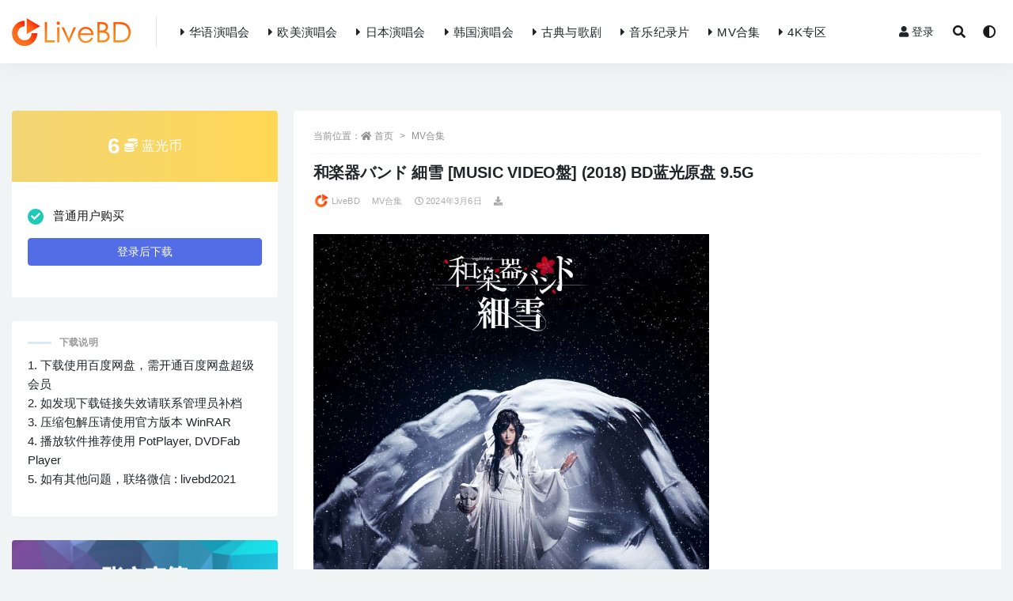

--- FILE ---
content_type: text/html; charset=UTF-8
request_url: https://www.livebd.cc/12781.html
body_size: 12977
content:
<!doctype html>
<html lang="zh-Hans">
<head>
	<meta charset="UTF-8">
	<meta name="viewport" content="width=device-width, initial-scale=1, minimum-scale=1, maximum-scale=1">
	<link rel="profile" href="https://gmpg.org/xfn/11">
	<meta content="index,follow" name="robots">
<meta content="index,follow" name="GOOGLEBOT">
<meta content="LiveBD"  name="Author">
	<meta name='robots' content='max-image-preview:large, index, follow' />
<title>和楽器バンド 細雪 [MUSIC VIDEO盤] (2018) BD蓝光原盘 9.5G|演唱会下载_Blu-ray_BDISO_BDMV_百度网盘下载</title>
<meta name="keywords" content="和楽器バンド" />
<meta name="description" content="日文名称 : 和楽器バンド 細雪 [MUSIC VIDEO盤] (2018) 中文名称 : 和乐器乐队 (Wagakki Band) 细雪 专辑MV盘 资源类型 : MV合集 资源规格 : Blu-r" />
<style id='wp-img-auto-sizes-contain-inline-css'>
img:is([sizes=auto i],[sizes^="auto," i]){contain-intrinsic-size:3000px 1500px}
/*# sourceURL=wp-img-auto-sizes-contain-inline-css */
</style>
<style id='classic-theme-styles-inline-css'>
/*! This file is auto-generated */
.wp-block-button__link{color:#fff;background-color:#32373c;border-radius:9999px;box-shadow:none;text-decoration:none;padding:calc(.667em + 2px) calc(1.333em + 2px);font-size:1.125em}.wp-block-file__button{background:#32373c;color:#fff;text-decoration:none}
/*# sourceURL=/wp-includes/css/classic-themes.min.css */
</style>
<link rel='stylesheet' id='bootstrap-css' href='https://www.livebd.cc/wp-content/themes/rizhuti-v2/assets/bootstrap/css/bootstrap.min.css?ver=4.6.0' media='all' />
<link rel='stylesheet' id='csf-fa5-css' href='https://www.livebd.cc/wp-content/themes/rizhuti-v2/assets/css/all.min.css?ver=5.14.0' media='all' />
<link rel='stylesheet' id='csf-fa5-v4-shims-css' href='https://www.livebd.cc/wp-content/themes/rizhuti-v2/assets/css/v4-shims.min.css?ver=5.14.0' media='all' />
<link rel='stylesheet' id='plugins-css' href='https://www.livebd.cc/wp-content/themes/rizhuti-v2/assets/css/plugins.css?ver=1.0.0' media='all' />
<link rel='stylesheet' id='app-css' href='https://www.livebd.cc/wp-content/themes/rizhuti-v2/assets/css/app.css?ver=2.2.0' media='all' />
<link rel='stylesheet' id='dark-css' href='https://www.livebd.cc/wp-content/themes/rizhuti-v2/assets/css/dark.css?ver=2.2.0' media='all' />
<script src="https://www.livebd.cc/wp-content/themes/rizhuti-v2/assets/js/jquery.min.js?ver=3.5.1" id="jquery-js"></script>
<link rel="pingback" href="https://www.livebd.cc/xmlrpc.php"><link rel="icon" href="https://www.livebd.cc/wp-content/uploads/2021/09/1632665090-d02a42d9cb3dec9.png" sizes="32x32" />
<link rel="icon" href="https://www.livebd.cc/wp-content/uploads/2021/09/1632665090-d02a42d9cb3dec9.png" sizes="192x192" />
<link rel="apple-touch-icon" href="https://www.livebd.cc/wp-content/uploads/2021/09/1632665090-d02a42d9cb3dec9.png" />
<meta name="msapplication-TileImage" content="https://www.livebd.cc/wp-content/uploads/2021/09/1632665090-d02a42d9cb3dec9.png" />
<style id='global-styles-inline-css'>
:root{--wp--preset--aspect-ratio--square: 1;--wp--preset--aspect-ratio--4-3: 4/3;--wp--preset--aspect-ratio--3-4: 3/4;--wp--preset--aspect-ratio--3-2: 3/2;--wp--preset--aspect-ratio--2-3: 2/3;--wp--preset--aspect-ratio--16-9: 16/9;--wp--preset--aspect-ratio--9-16: 9/16;--wp--preset--color--black: #000000;--wp--preset--color--cyan-bluish-gray: #abb8c3;--wp--preset--color--white: #ffffff;--wp--preset--color--pale-pink: #f78da7;--wp--preset--color--vivid-red: #cf2e2e;--wp--preset--color--luminous-vivid-orange: #ff6900;--wp--preset--color--luminous-vivid-amber: #fcb900;--wp--preset--color--light-green-cyan: #7bdcb5;--wp--preset--color--vivid-green-cyan: #00d084;--wp--preset--color--pale-cyan-blue: #8ed1fc;--wp--preset--color--vivid-cyan-blue: #0693e3;--wp--preset--color--vivid-purple: #9b51e0;--wp--preset--gradient--vivid-cyan-blue-to-vivid-purple: linear-gradient(135deg,rgb(6,147,227) 0%,rgb(155,81,224) 100%);--wp--preset--gradient--light-green-cyan-to-vivid-green-cyan: linear-gradient(135deg,rgb(122,220,180) 0%,rgb(0,208,130) 100%);--wp--preset--gradient--luminous-vivid-amber-to-luminous-vivid-orange: linear-gradient(135deg,rgb(252,185,0) 0%,rgb(255,105,0) 100%);--wp--preset--gradient--luminous-vivid-orange-to-vivid-red: linear-gradient(135deg,rgb(255,105,0) 0%,rgb(207,46,46) 100%);--wp--preset--gradient--very-light-gray-to-cyan-bluish-gray: linear-gradient(135deg,rgb(238,238,238) 0%,rgb(169,184,195) 100%);--wp--preset--gradient--cool-to-warm-spectrum: linear-gradient(135deg,rgb(74,234,220) 0%,rgb(151,120,209) 20%,rgb(207,42,186) 40%,rgb(238,44,130) 60%,rgb(251,105,98) 80%,rgb(254,248,76) 100%);--wp--preset--gradient--blush-light-purple: linear-gradient(135deg,rgb(255,206,236) 0%,rgb(152,150,240) 100%);--wp--preset--gradient--blush-bordeaux: linear-gradient(135deg,rgb(254,205,165) 0%,rgb(254,45,45) 50%,rgb(107,0,62) 100%);--wp--preset--gradient--luminous-dusk: linear-gradient(135deg,rgb(255,203,112) 0%,rgb(199,81,192) 50%,rgb(65,88,208) 100%);--wp--preset--gradient--pale-ocean: linear-gradient(135deg,rgb(255,245,203) 0%,rgb(182,227,212) 50%,rgb(51,167,181) 100%);--wp--preset--gradient--electric-grass: linear-gradient(135deg,rgb(202,248,128) 0%,rgb(113,206,126) 100%);--wp--preset--gradient--midnight: linear-gradient(135deg,rgb(2,3,129) 0%,rgb(40,116,252) 100%);--wp--preset--font-size--small: 13px;--wp--preset--font-size--medium: 20px;--wp--preset--font-size--large: 36px;--wp--preset--font-size--x-large: 42px;--wp--preset--spacing--20: 0.44rem;--wp--preset--spacing--30: 0.67rem;--wp--preset--spacing--40: 1rem;--wp--preset--spacing--50: 1.5rem;--wp--preset--spacing--60: 2.25rem;--wp--preset--spacing--70: 3.38rem;--wp--preset--spacing--80: 5.06rem;--wp--preset--shadow--natural: 6px 6px 9px rgba(0, 0, 0, 0.2);--wp--preset--shadow--deep: 12px 12px 50px rgba(0, 0, 0, 0.4);--wp--preset--shadow--sharp: 6px 6px 0px rgba(0, 0, 0, 0.2);--wp--preset--shadow--outlined: 6px 6px 0px -3px rgb(255, 255, 255), 6px 6px rgb(0, 0, 0);--wp--preset--shadow--crisp: 6px 6px 0px rgb(0, 0, 0);}:where(.is-layout-flex){gap: 0.5em;}:where(.is-layout-grid){gap: 0.5em;}body .is-layout-flex{display: flex;}.is-layout-flex{flex-wrap: wrap;align-items: center;}.is-layout-flex > :is(*, div){margin: 0;}body .is-layout-grid{display: grid;}.is-layout-grid > :is(*, div){margin: 0;}:where(.wp-block-columns.is-layout-flex){gap: 2em;}:where(.wp-block-columns.is-layout-grid){gap: 2em;}:where(.wp-block-post-template.is-layout-flex){gap: 1.25em;}:where(.wp-block-post-template.is-layout-grid){gap: 1.25em;}.has-black-color{color: var(--wp--preset--color--black) !important;}.has-cyan-bluish-gray-color{color: var(--wp--preset--color--cyan-bluish-gray) !important;}.has-white-color{color: var(--wp--preset--color--white) !important;}.has-pale-pink-color{color: var(--wp--preset--color--pale-pink) !important;}.has-vivid-red-color{color: var(--wp--preset--color--vivid-red) !important;}.has-luminous-vivid-orange-color{color: var(--wp--preset--color--luminous-vivid-orange) !important;}.has-luminous-vivid-amber-color{color: var(--wp--preset--color--luminous-vivid-amber) !important;}.has-light-green-cyan-color{color: var(--wp--preset--color--light-green-cyan) !important;}.has-vivid-green-cyan-color{color: var(--wp--preset--color--vivid-green-cyan) !important;}.has-pale-cyan-blue-color{color: var(--wp--preset--color--pale-cyan-blue) !important;}.has-vivid-cyan-blue-color{color: var(--wp--preset--color--vivid-cyan-blue) !important;}.has-vivid-purple-color{color: var(--wp--preset--color--vivid-purple) !important;}.has-black-background-color{background-color: var(--wp--preset--color--black) !important;}.has-cyan-bluish-gray-background-color{background-color: var(--wp--preset--color--cyan-bluish-gray) !important;}.has-white-background-color{background-color: var(--wp--preset--color--white) !important;}.has-pale-pink-background-color{background-color: var(--wp--preset--color--pale-pink) !important;}.has-vivid-red-background-color{background-color: var(--wp--preset--color--vivid-red) !important;}.has-luminous-vivid-orange-background-color{background-color: var(--wp--preset--color--luminous-vivid-orange) !important;}.has-luminous-vivid-amber-background-color{background-color: var(--wp--preset--color--luminous-vivid-amber) !important;}.has-light-green-cyan-background-color{background-color: var(--wp--preset--color--light-green-cyan) !important;}.has-vivid-green-cyan-background-color{background-color: var(--wp--preset--color--vivid-green-cyan) !important;}.has-pale-cyan-blue-background-color{background-color: var(--wp--preset--color--pale-cyan-blue) !important;}.has-vivid-cyan-blue-background-color{background-color: var(--wp--preset--color--vivid-cyan-blue) !important;}.has-vivid-purple-background-color{background-color: var(--wp--preset--color--vivid-purple) !important;}.has-black-border-color{border-color: var(--wp--preset--color--black) !important;}.has-cyan-bluish-gray-border-color{border-color: var(--wp--preset--color--cyan-bluish-gray) !important;}.has-white-border-color{border-color: var(--wp--preset--color--white) !important;}.has-pale-pink-border-color{border-color: var(--wp--preset--color--pale-pink) !important;}.has-vivid-red-border-color{border-color: var(--wp--preset--color--vivid-red) !important;}.has-luminous-vivid-orange-border-color{border-color: var(--wp--preset--color--luminous-vivid-orange) !important;}.has-luminous-vivid-amber-border-color{border-color: var(--wp--preset--color--luminous-vivid-amber) !important;}.has-light-green-cyan-border-color{border-color: var(--wp--preset--color--light-green-cyan) !important;}.has-vivid-green-cyan-border-color{border-color: var(--wp--preset--color--vivid-green-cyan) !important;}.has-pale-cyan-blue-border-color{border-color: var(--wp--preset--color--pale-cyan-blue) !important;}.has-vivid-cyan-blue-border-color{border-color: var(--wp--preset--color--vivid-cyan-blue) !important;}.has-vivid-purple-border-color{border-color: var(--wp--preset--color--vivid-purple) !important;}.has-vivid-cyan-blue-to-vivid-purple-gradient-background{background: var(--wp--preset--gradient--vivid-cyan-blue-to-vivid-purple) !important;}.has-light-green-cyan-to-vivid-green-cyan-gradient-background{background: var(--wp--preset--gradient--light-green-cyan-to-vivid-green-cyan) !important;}.has-luminous-vivid-amber-to-luminous-vivid-orange-gradient-background{background: var(--wp--preset--gradient--luminous-vivid-amber-to-luminous-vivid-orange) !important;}.has-luminous-vivid-orange-to-vivid-red-gradient-background{background: var(--wp--preset--gradient--luminous-vivid-orange-to-vivid-red) !important;}.has-very-light-gray-to-cyan-bluish-gray-gradient-background{background: var(--wp--preset--gradient--very-light-gray-to-cyan-bluish-gray) !important;}.has-cool-to-warm-spectrum-gradient-background{background: var(--wp--preset--gradient--cool-to-warm-spectrum) !important;}.has-blush-light-purple-gradient-background{background: var(--wp--preset--gradient--blush-light-purple) !important;}.has-blush-bordeaux-gradient-background{background: var(--wp--preset--gradient--blush-bordeaux) !important;}.has-luminous-dusk-gradient-background{background: var(--wp--preset--gradient--luminous-dusk) !important;}.has-pale-ocean-gradient-background{background: var(--wp--preset--gradient--pale-ocean) !important;}.has-electric-grass-gradient-background{background: var(--wp--preset--gradient--electric-grass) !important;}.has-midnight-gradient-background{background: var(--wp--preset--gradient--midnight) !important;}.has-small-font-size{font-size: var(--wp--preset--font-size--small) !important;}.has-medium-font-size{font-size: var(--wp--preset--font-size--medium) !important;}.has-large-font-size{font-size: var(--wp--preset--font-size--large) !important;}.has-x-large-font-size{font-size: var(--wp--preset--font-size--x-large) !important;}
/*# sourceURL=global-styles-inline-css */
</style>
</head>
<body data-rsssl=1 class="wp-singular post-template-default single single-post postid-12781 single-format-standard wp-theme-rizhuti-v2 wide-screen navbar-regular pagination-numeric no-off-canvas sidebar-left">
<div id="app" class="site">
	
<header class="site-header">
    <div class="container">
	    <div class="navbar">
			  <div class="logo-wrapper">
          <a href="https://www.livebd.cc/">
        <img class="logo regular" src="https://www.livebd.cc/wp-content/uploads/2021/09/1632665070-27707822768c9c9.png" alt="LiveBD">
      </a>
    
  </div> 			<div class="sep"></div>

			<nav class="main-menu d-none d-lg-block">
			<ul id="menu-menu-1" class="nav-list u-plain-list"><li class="menu-item menu-item-type-taxonomy menu-item-object-category"><a href="https://www.livebd.cc/ch"><i class="fas fa-caret-right"></i>华语演唱会</a></li>
<li class="menu-item menu-item-type-taxonomy menu-item-object-category"><a href="https://www.livebd.cc/en"><i class="fas fa-caret-right"></i>欧美演唱会</a></li>
<li class="menu-item menu-item-type-taxonomy menu-item-object-category current-post-ancestor current-menu-parent current-post-parent"><a href="https://www.livebd.cc/jp"><i class="fas fa-caret-right"></i>日本演唱会</a></li>
<li class="menu-item menu-item-type-taxonomy menu-item-object-category"><a href="https://www.livebd.cc/kor"><i class="fas fa-caret-right"></i>韩国演唱会</a></li>
<li class="menu-item menu-item-type-taxonomy menu-item-object-category"><a href="https://www.livebd.cc/classical"><i class="fas fa-caret-right"></i>古典与歌剧</a></li>
<li class="menu-item menu-item-type-taxonomy menu-item-object-category"><a href="https://www.livebd.cc/doc"><i class="fas fa-caret-right"></i>音乐纪录片</a></li>
<li class="menu-item menu-item-type-taxonomy menu-item-object-category current-post-ancestor current-menu-parent current-post-parent"><a href="https://www.livebd.cc/clips"><i class="fas fa-caret-right"></i>MV合集</a></li>
<li class="menu-item menu-item-type-taxonomy menu-item-object-category"><a href="https://www.livebd.cc/4k"><i class="fas fa-caret-right"></i>4K专区</a></li>
</ul>			</nav>
			
			<div class="actions">
                
		        
				<!-- user navbar dropdown -->
		        				<a class="btn btn-sm ml-2" rel="nofollow noopener noreferrer" href="https://www.livebd.cc/login?mod=login&#038;redirect_to=https%3A%2F%2Flivebd.cc%3A443%2F12781.html"><i class="fa fa-user mr-1"></i>登录</a>
								<!-- user navbar dropdown -->

				<span class="btn btn-sm search-open navbar-button ml-2" rel="nofollow noopener noreferrer" data-action="omnisearch-open" data-target="#omnisearch" title="搜索"><i class="fas fa-search"></i></span>
                <span class="btn btn-sm toggle-dark navbar-button ml-2" id="xunjie-c" rel="nofollow noopener noreferrer" title="夜间模式"><i class="fa fa-adjust"></i></span>
		        <div class="burger"></div>

		        
		    </div>
		    
	    </div>
    </div>
</header>

<div class="header-gap"></div>

	<main id="main" role="main" class="site-content">
<div class="container">
	<div class="row">
		<div class="content-column col-lg-9">
			<div class="content-area">
				<article id="post-12781" class="article-content post-12781 post type-post status-publish format-standard hentry category-clips category-jp category-all tag-789">

  <div class="container">
        <div class="article-crumb"><ol class="breadcrumb">当前位置：<li class="home"><i class="fa fa-home"></i> <a href="https://www.livebd.cc">首页</a></li><li><a href="https://www.livebd.cc/clips">MV合集</a></li></ol></div>
    
    <header class="entry-header">
<h1 class="entry-title">和楽器バンド 細雪 [MUSIC VIDEO盤] (2018) BD蓝光原盘 9.5G</h1>          <div class="entry-meta">
            
                          <span class="meta-author">
                <a href="https://www.livebd.cc/author/LiveBD"><img alt='' data-src='//www.livebd.cc/wp-content/uploads/2021/05/头像.png' class='lazyload avatar avatar-96 photo' height='96' width='96' />LiveBD                </a>
              </span>
                          <span class="meta-category">
                <a href="https://www.livebd.cc/clips" rel="category">MV合集</a>
              </span>
                          <span class="meta-date">
                <a href="https://www.livebd.cc/12781.html" rel="nofollow">
                  <time datetime="2024-03-06T16:31:19+08:00">
                    <i class="fa fa-clock-o"></i>
                    2024年3月6日                  </time>
                </a>
              </span>
            <span class="meta-shhop-icon"><i class="fas fa-download"></i></span>                <span class="meta-edit"></span>
            

          </div>
        </header>

      
    <div class="entry-wrapper">
      <div class="entry-content u-text-format u-clearfix">
        <p><img fetchpriority="high" decoding="async" class="alignnone size-full wp-image-12782" src="https://www.livebd.cc/wp-content/uploads/2024/03/1709713842-7a026be4f0ff1e1.jpg"  width="500" height="580" srcset="https://www.livebd.cc/wp-content/uploads/2024/03/1709713842-7a026be4f0ff1e1.jpg 500w, https://www.livebd.cc/wp-content/uploads/2024/03/1709713842-7a026be4f0ff1e1-300x348.jpg 300w" sizes="(max-width: 500px) 100vw, 500px" title="和楽器バンド 細雪 [MUSIC VIDEO盤] (2018) BD蓝光原盘 9.5G_Blu-ray_BDMV_BDISO_" alt="和楽器バンド 細雪 [MUSIC VIDEO盤] (2018) BD蓝光原盘 9.5G_Blu-ray_BDMV_BDISO_" /></p>
<p>日文名称 : <span><a href="https://www.livebd.cc/tag/789" title="和楽器バンド" target="_blank">和楽器バンド</a></span> 細雪 [MUSIC VIDEO盤] (2018)<br />
中文名称 : 和乐器乐队 (Wagakki Band) 细雪 专辑MV盘<br />
资源类型 : MV合集<br />
资源规格 : Blu-ray 蓝光原盘 BDISO<br />
下载方式 : 百度网盘<br />
文件体积 : 9.5G</p>
<p>曲目列表 :</p>
<p>01. 細雪 (MUSIC VIDEO -New Ver.-)<br />
02. 細雪 (MAKING)<br />
03. ショートフィルム「遠い時間、月の明かり」</p>
<p><img decoding="async" class="alignnone size-medium wp-image-12783" src="https://www.livebd.cc/wp-content/uploads/2024/03/1709713843-3720bf0b14e2155.jpg"  width="960" height="540" srcset="https://www.livebd.cc/wp-content/uploads/2024/03/1709713843-3720bf0b14e2155.jpg 960w, https://www.livebd.cc/wp-content/uploads/2024/03/1709713843-3720bf0b14e2155-768x432.jpg 768w" sizes="(max-width: 960px) 100vw, 960px" title="和楽器バンド 細雪 [MUSIC VIDEO盤] (2018) BD蓝光原盘 9.5G_Blu-ray_BDMV_BDISO_1" alt="和楽器バンド 細雪 [MUSIC VIDEO盤] (2018) BD蓝光原盘 9.5G_Blu-ray_BDMV_BDISO_1" /></p>
<p><img loading="lazy" decoding="async" class="alignnone size-medium wp-image-12784" src="https://www.livebd.cc/wp-content/uploads/2024/03/1709713844-ab7f9e98c0cd709.jpg"  width="960" height="1080" srcset="https://www.livebd.cc/wp-content/uploads/2024/03/1709713844-ab7f9e98c0cd709.jpg 960w, https://www.livebd.cc/wp-content/uploads/2024/03/1709713844-ab7f9e98c0cd709-768x864.jpg 768w" sizes="auto, (max-width: 960px) 100vw, 960px" title="和楽器バンド 細雪 [MUSIC VIDEO盤] (2018) BD蓝光原盘 9.5G_Blu-ray_BDMV_BDISO_2" alt="和楽器バンド 細雪 [MUSIC VIDEO盤] (2018) BD蓝光原盘 9.5G_Blu-ray_BDMV_BDISO_2" /></p>
<div class="pt-0 d-none d-block d-xl-none d-lg-none"><aside id="header-widget-shop-down" class="widget-area"><p></p></aside></div><div class="post-note alert alert-info mt-2" role="alert"><small><strong>重要声明 : </strong>本站所有演唱会资源均来源于网络收集并整理，内容版权归属唱片公司所有。下载链接仅供宽带测试研究使用，请勿用于商业用途。若本站所发布的内容侵犯您的版权，请第一时间联系我们，我们将在确认之后予以删除。管理员邮箱 : service@livebd.cc</small></div><div class="entry-tags"><a href="https://www.livebd.cc/tag/789" class="btn btn-sm btn-light mr-2" rel="tag">和楽器バンド</a></div>
<div class="entry-share">
	<div class="row">
		<div class="col d-none d-lg-block">
			<a class="share-author" href="https://www.livebd.cc/author/LiveBD">
                <img alt='' data-src='//www.livebd.cc/wp-content/uploads/2021/05/头像.png' class='lazyload avatar avatar-50 photo' height='50' width='50' />LiveBD<span class="badge badge-secondary-lighten mx-2"><i class="fa fa-diamond mr-1"></i>普通用户</span>            </a>
		</div>
		<div class="col-auto mb-3 mb-lg-0">
			<button class="go-star-btn btn btn-sm btn-outline-info mr-2" data-id="12781"><i class="far fa-star"></i> 收藏</button>			
			<button class="share-poster btn btn-sm btn-outline-info" data-id="12781"><i class="fa fa-share-alt"></i> 海报分享</button>
		</div>
	</div>
</div>

      </div>
    </div>
    

  </div>
</article>

<div class="entry-navigation">
	<div class="row">
            	<div class="col-lg-6 col-12">
            <a class="entry-page-prev lazyload" href="https://www.livebd.cc/12772.html" title="初音ミク Magical Mirai 2017「マジカルミライ 2017」[Blu-ray 限定盤] (3BD) (2018) BD蓝光原盘 59.8G" data-bg="https://www.livebd.cc/wp-content/uploads/2024/03/1709713756-1c9112c81ac1d11.jpg">
                <div class="entry-page-icon"><i class="fas fa-arrow-left"></i></div>
                <div class="entry-page-info">
                    <span class="d-block rnav">上一篇</span>
                    <span class="d-block title">初音ミク Magical Mirai 2017「マジカルミライ 2017」[Blu-ray 限定盤] (3BD) (2018) BD蓝光原盘 59.8G</span>
                </div>
            </a> 
        </div>
                    	<div class="col-lg-6 col-12">
            <a class="entry-page-next lazyload" href="https://www.livebd.cc/12786.html" title="和楽器バンド 細雪 [LIVE映像盤] (2018) BD蓝光原盘 38.2G" data-bg="https://www.livebd.cc/wp-content/uploads/2024/03/1709713900-5e7d541d3611c25.jpg">
                <div class="entry-page-info">
                    <span class="d-block rnav">下一篇</span>
                    <span class="d-block title">和楽器バンド 細雪 [LIVE映像盤] (2018) BD蓝光原盘 38.2G</span>
                </div>
                <div class="entry-page-icon"><i class="fas fa-arrow-right"></i></div>
            </a>
        </div>
            </div>
</div>    <div class="related-posts">
        <h3 class="u-border-title">相关文章</h3>
        <div class="row">
                      <div class="col-lg-3 col-md-4 col-6 ">
              <article id="post-10366" class="post post-grid post-10366 type-post status-publish format-standard hentry category-jp category-all tag-789">
                  <div class="entry-media"><div class="placeholder" style="padding-bottom: 116%"><a href="https://www.livebd.cc/10366.html" title="和楽器バンド 八奏絵巻 [LIVE映像盤] (2015) BD蓝光原盘 16.4G" rel="nofollow noopener noreferrer" target="_blank"><img class="lazyload" data-src="https://www.livebd.cc/wp-content/uploads/2023/10/1698076715-82d17b4314007ea.jpg" src="[data-uri]" alt="和楽器バンド 八奏絵巻 [LIVE映像盤] (2015) BD蓝光原盘 16.4G" /></a></div></div>                  <div class="entry-wrapper">
                    <header class="entry-header"><h2 class="entry-title"><a href="https://www.livebd.cc/10366.html" title="和楽器バンド 八奏絵巻 [LIVE映像盤] (2015) BD蓝光原盘 16.4G" rel="bookmark">和楽器バンド 八奏絵巻 [LIVE映像盤] (2015) BD蓝光原盘 16.4G</a></h2></header>
                                    </div>
            </article>
          </div>
                      <div class="col-lg-3 col-md-4 col-6 ">
              <article id="post-11307" class="post post-grid post-11307 type-post status-publish format-standard hentry category-jp category-all tag-789">
                  <div class="entry-media"><div class="placeholder" style="padding-bottom: 116%"><a href="https://www.livebd.cc/11307.html" title="和楽器バンド 大新年会2017 東京体育館 -雪ノ宴 · 桜ノ宴- [初回限定生産盤A] (2BD) (2017) BD蓝光原盘 61.1G" rel="nofollow noopener noreferrer" target="_blank"><img class="lazyload" data-src="https://www.livebd.cc/wp-content/uploads/2023/12/1702998974-34f36c1aafeec29.jpg" src="[data-uri]" alt="和楽器バンド 大新年会2017 東京体育館 -雪ノ宴 · 桜ノ宴- [初回限定生産盤A] (2BD) (2017) BD蓝光原盘 61.1G" /></a></div></div>                  <div class="entry-wrapper">
                    <header class="entry-header"><h2 class="entry-title"><a href="https://www.livebd.cc/11307.html" title="和楽器バンド 大新年会2017 東京体育館 -雪ノ宴 · 桜ノ宴- [初回限定生産盤A] (2BD) (2017) BD蓝光原盘 61.1G" rel="bookmark">和楽器バンド 大新年会2017 東京体育館 -雪ノ宴 · 桜ノ宴- [初回限定生産盤A] (2BD) (2017) BD蓝光原盘 61.1G</a></h2></header>
                                    </div>
            </article>
          </div>
                      <div class="col-lg-3 col-md-4 col-6 ">
              <article id="post-16145" class="post post-grid post-16145 type-post status-publish format-standard hentry category-jp category-all tag-789">
                  <div class="entry-media"><div class="placeholder" style="padding-bottom: 116%"><a href="https://www.livebd.cc/16145.html" title="和楽器バンド Japan Tour 2019 REACT～新章～FINAL(2021) BD蓝光原盘 31.6G" rel="nofollow noopener noreferrer" target="_blank"><img class="lazyload" data-src="https://www.livebd.cc/wp-content/uploads/2024/07/1720781946-9cf7794f245e3a1.jpg" src="[data-uri]" alt="和楽器バンド Japan Tour 2019 REACT～新章～FINAL(2021) BD蓝光原盘 31.6G" /></a></div></div>                  <div class="entry-wrapper">
                    <header class="entry-header"><h2 class="entry-title"><a href="https://www.livebd.cc/16145.html" title="和楽器バンド Japan Tour 2019 REACT～新章～FINAL(2021) BD蓝光原盘 31.6G" rel="bookmark">和楽器バンド Japan Tour 2019 REACT～新章～FINAL(2021) BD蓝光原盘 31.6G</a></h2></header>
                                    </div>
            </article>
          </div>
                      <div class="col-lg-3 col-md-4 col-6 ">
              <article id="post-10361" class="post post-grid post-10361 type-post status-publish format-standard hentry category-clips category-jp category-all tag-789">
                  <div class="entry-media"><div class="placeholder" style="padding-bottom: 116%"><a href="https://www.livebd.cc/10361.html" title="和楽器バンド 八奏絵巻 [MUSIC VIDEO盤] (2015) BD蓝光原盘 34.6G" rel="nofollow noopener noreferrer" target="_blank"><img class="lazyload" data-src="https://www.livebd.cc/wp-content/uploads/2023/10/1698076668-ddc7862f0502282.jpg" src="[data-uri]" alt="和楽器バンド 八奏絵巻 [MUSIC VIDEO盤] (2015) BD蓝光原盘 34.6G" /></a></div></div>                  <div class="entry-wrapper">
                    <header class="entry-header"><h2 class="entry-title"><a href="https://www.livebd.cc/10361.html" title="和楽器バンド 八奏絵巻 [MUSIC VIDEO盤] (2015) BD蓝光原盘 34.6G" rel="bookmark">和楽器バンド 八奏絵巻 [MUSIC VIDEO盤] (2015) BD蓝光原盘 34.6G</a></h2></header>
                                    </div>
            </article>
          </div>
                      <div class="col-lg-3 col-md-4 col-6 ">
              <article id="post-16155" class="post post-grid post-16155 type-post status-publish format-standard hentry category-jp category-all tag-789">
                  <div class="entry-media"><div class="placeholder" style="padding-bottom: 116%"><a href="https://www.livebd.cc/16155.html" title="和楽器バンド 大新年会2021 日本武道館～アマノイワト～[初回限定盤] (2021) BD蓝光原盘 42.1G" rel="nofollow noopener noreferrer" target="_blank"><img class="lazyload" data-src="https://www.livebd.cc/wp-content/uploads/2024/07/1720782053-62b1fd7606d4e61.jpg" src="[data-uri]" alt="和楽器バンド 大新年会2021 日本武道館～アマノイワト～[初回限定盤] (2021) BD蓝光原盘 42.1G" /></a></div></div>                  <div class="entry-wrapper">
                    <header class="entry-header"><h2 class="entry-title"><a href="https://www.livebd.cc/16155.html" title="和楽器バンド 大新年会2021 日本武道館～アマノイワト～[初回限定盤] (2021) BD蓝光原盘 42.1G" rel="bookmark">和楽器バンド 大新年会2021 日本武道館～アマノイワト～[初回限定盤] (2021) BD蓝光原盘 42.1G</a></h2></header>
                                    </div>
            </article>
          </div>
                      <div class="col-lg-3 col-md-4 col-6 ">
              <article id="post-11286" class="post post-grid post-11286 type-post status-publish format-standard hentry category-clips category-jp category-all tag-789">
                  <div class="entry-media"><div class="placeholder" style="padding-bottom: 116%"><a href="https://www.livebd.cc/11286.html" title="和楽器バンド 四季彩-shikisai- [MUSIC VIDEO盤] (2017) BD蓝光原盘 16.1G" rel="nofollow noopener noreferrer" target="_blank"><img class="lazyload" data-src="https://www.livebd.cc/wp-content/uploads/2023/12/1702998652-c46f012e55ca409.jpg" src="[data-uri]" alt="和楽器バンド 四季彩-shikisai- [MUSIC VIDEO盤] (2017) BD蓝光原盘 16.1G" /></a></div></div>                  <div class="entry-wrapper">
                    <header class="entry-header"><h2 class="entry-title"><a href="https://www.livebd.cc/11286.html" title="和楽器バンド 四季彩-shikisai- [MUSIC VIDEO盤] (2017) BD蓝光原盘 16.1G" rel="bookmark">和楽器バンド 四季彩-shikisai- [MUSIC VIDEO盤] (2017) BD蓝光原盘 16.1G</a></h2></header>
                                    </div>
            </article>
          </div>
                      <div class="col-lg-3 col-md-4 col-6 ">
              <article id="post-13964" class="post post-grid post-13964 type-post status-publish format-standard hentry category-jp category-all tag-789">
                  <div class="entry-media"><div class="placeholder" style="padding-bottom: 116%"><a href="https://www.livebd.cc/13964.html" title="和楽器バンド 大新年会2019 さいたまスーパーアリーナ2days～竜宮ノ扉～[FC八重流限定盤] (3BD) (2019) BD蓝光原盘 87.8G" rel="nofollow noopener noreferrer" target="_blank"><img class="lazyload" data-src="https://www.livebd.cc/wp-content/uploads/2024/04/1712573339-dad52167788c9c7.jpg" src="[data-uri]" alt="和楽器バンド 大新年会2019 さいたまスーパーアリーナ2days～竜宮ノ扉～[FC八重流限定盤] (3BD) (2019) BD蓝光原盘 87.8G" /></a></div></div>                  <div class="entry-wrapper">
                    <header class="entry-header"><h2 class="entry-title"><a href="https://www.livebd.cc/13964.html" title="和楽器バンド 大新年会2019 さいたまスーパーアリーナ2days～竜宮ノ扉～[FC八重流限定盤] (3BD) (2019) BD蓝光原盘 87.8G" rel="bookmark">和楽器バンド 大新年会2019 さいたまスーパーアリーナ2days～竜宮ノ扉～[FC八重流限定盤] (3BD) (2019) BD蓝光原盘 87.8G</a></h2></header>
                                    </div>
            </article>
          </div>
                      <div class="col-lg-3 col-md-4 col-6 ">
              <article id="post-14991" class="post post-grid post-14991 type-post status-publish format-standard hentry category-clips category-jp category-all tag-789">
                  <div class="entry-media"><div class="placeholder" style="padding-bottom: 116%"><a href="https://www.livebd.cc/14991.html" title="和楽器バンド 軌跡 BEST COLLECTION II [MUSIC VIDEO盤] (2020) BD蓝光原盘 20.1G" rel="nofollow noopener noreferrer" target="_blank"><img class="lazyload" data-src="https://www.livebd.cc/wp-content/uploads/2024/05/1715631981-d3461fed11df72e.jpg" src="[data-uri]" alt="和楽器バンド 軌跡 BEST COLLECTION II [MUSIC VIDEO盤] (2020) BD蓝光原盘 20.1G" /></a></div></div>                  <div class="entry-wrapper">
                    <header class="entry-header"><h2 class="entry-title"><a href="https://www.livebd.cc/14991.html" title="和楽器バンド 軌跡 BEST COLLECTION II [MUSIC VIDEO盤] (2020) BD蓝光原盘 20.1G" rel="bookmark">和楽器バンド 軌跡 BEST COLLECTION II [MUSIC VIDEO盤] (2020) BD蓝光原盘 20.1G</a></h2></header>
                                    </div>
            </article>
          </div>
                  </div>
    </div>

			</div>
		</div>
					<div class="sidebar-column col-lg-3">
				<aside id="secondary" class="widget-area">
	<div id="rizhuti_v2_shop_down-4" class="widget rizhuti_v2-widget-shop-down"><div class="price"><h3><span>6</span> <small><i class="fas fa-coins"></i> 蓝光币</small></h3></div><ul class="pricing-options"><li><div class="custom-radio"><input type="radio" id="post_price_opt_no" name="price_filter_opt" checked disabled><label for="post_price_opt_no" data-price="&lt;span&gt;6&lt;/span&gt; &lt;small&gt;&lt;i class=&quot;fas fa-coins&quot;&gt;&lt;/i&gt; 蓝光币&lt;/small&gt;"><span class="circle"></span>普通用户购买</label></div><p><a href="https://www.livebd.cc/login?mod=login&#038;redirect_to=https%3A%2F%2Flivebd.cc%3A443%2F12781.html" class="btn btn-block btn-primary mt-3" rel="nofollow noopener noreferrer">登录后下载</a></p></li></ul></div><div id="text-2" class="widget widget_text"><h5 class="widget-title">下载说明</h5>			<div class="textwidget"><p>1. 下载使用百度网盘，需开通百度网盘超级会员<br />
2. 如发现下载链接失效请联系管理员补档<br />
3. 压缩包解压请使用官方版本 WinRAR<br />
4. 播放软件推荐使用 PotPlayer, DVDFab Player<br />
5. 如有其他问题，联络微信 : livebd2021</p>
</div>
		</div><div id="media_image-5" class="widget widget_media_image"><a href="https://www.livebd.cc/user/coin"><img width="380" height="180" src="https://www.livebd.cc/wp-content/uploads/2021/09/1632709237-dda4ddf9042865f.jpg" class="image wp-image-549  attachment-full size-full" alt="" style="max-width: 100%; height: auto;" decoding="async" loading="lazy" /></a></div>
		<div id="recent-posts-2" class="widget widget_recent_entries">
		<h5 class="widget-title">新发布资源</h5>
		<ul>
											<li>
					<a href="https://www.livebd.cc/22332.html">ももいろクローバーZ 10th Anniversary The Diamond Four in 桃響導夢 [初回限定盤] (4BD) (2018) BD蓝光原盘 145.1G</a>
											<span class="post-date">2026年1月8日</span>
									</li>
											<li>
					<a href="https://www.livebd.cc/22325.html">モーニング娘。誕生20周年記念コンサートツアー2018春～We are MORNING MUSUME。～ファイナル 尾形春水卒業スペシャル (2018) BD蓝光原盘 43.8G</a>
											<span class="post-date">2026年1月8日</span>
									</li>
											<li>
					<a href="https://www.livebd.cc/22320.html">Juice=Juice #2 !Una mas! [初回生産限定盤] (2018) BD蓝光原盘 45.8G</a>
											<span class="post-date">2026年1月8日</span>
									</li>
											<li>
					<a href="https://www.livebd.cc/22315.html">Juice=Juice LIVE GEAR 2018～Go ahead SPECIAL～(2018) BD蓝光原盘 33.7G</a>
											<span class="post-date">2026年1月8日</span>
									</li>
											<li>
					<a href="https://www.livebd.cc/22308.html">Hello! Project ひなフェス 2018【Hello! Project 20th Anniversary!! プレミアム】(2BD) (2018) BD蓝光原盘 54.2G</a>
											<span class="post-date">2026年1月8日</span>
									</li>
					</ul>

		</div><div id="tag_cloud-2" class="widget widget_tag_cloud"><h5 class="widget-title">热门标签</h5><div class="tagcloud"><a href="https://www.livebd.cc/tag/396" class="tag-cloud-link tag-link-396 tag-link-position-1" style="font-size: 9.75pt;" aria-label="Andris Nelsons (21 项)">Andris Nelsons<span class="tag-link-count"> (21)</span></a>
<a href="https://www.livebd.cc/tag/668" class="tag-cloud-link tag-link-668 tag-link-position-2" style="font-size: 15.583333333333pt;" aria-label="Animelo Summer Live (34 项)">Animelo Summer Live<span class="tag-link-count"> (34)</span></a>
<a href="https://www.livebd.cc/tag/762" class="tag-cloud-link tag-link-762 tag-link-position-3" style="font-size: 10.333333333333pt;" aria-label="BABYMETAL (22 项)">BABYMETAL<span class="tag-link-count"> (22)</span></a>
<a href="https://www.livebd.cc/tag/904" class="tag-cloud-link tag-link-904 tag-link-position-4" style="font-size: 9.75pt;" aria-label="BiSH (21 项)">BiSH<span class="tag-link-count"> (21)</span></a>
<a href="https://www.livebd.cc/tag/702" class="tag-cloud-link tag-link-702 tag-link-position-5" style="font-size: 8.5833333333333pt;" aria-label="B′z (19 项)">B′z<span class="tag-link-count"> (19)</span></a>
<a href="https://www.livebd.cc/tag/735" class="tag-cloud-link tag-link-735 tag-link-position-6" style="font-size: 9.1666666666667pt;" aria-label="C-ute (20 项)">C-ute<span class="tag-link-count"> (20)</span></a>
<a href="https://www.livebd.cc/tag/370" class="tag-cloud-link tag-link-370 tag-link-position-7" style="font-size: 16.458333333333pt;" aria-label="Christian Thielemann (36 项)">Christian Thielemann<span class="tag-link-count"> (36)</span></a>
<a href="https://www.livebd.cc/tag/363" class="tag-cloud-link tag-link-363 tag-link-position-8" style="font-size: 11.791666666667pt;" aria-label="Claudio Abbado (25 项)">Claudio Abbado<span class="tag-link-count"> (25)</span></a>
<a href="https://www.livebd.cc/tag/359" class="tag-cloud-link tag-link-359 tag-link-position-9" style="font-size: 16.75pt;" aria-label="Daniel Barenboim (37 项)">Daniel Barenboim<span class="tag-link-count"> (37)</span></a>
<a href="https://www.livebd.cc/tag/779" class="tag-cloud-link tag-link-779 tag-link-position-10" style="font-size: 12.958333333333pt;" aria-label="DIR EN GREY (27 项)">DIR EN GREY<span class="tag-link-count"> (27)</span></a>
<a href="https://www.livebd.cc/tag/200" class="tag-cloud-link tag-link-200 tag-link-position-11" style="font-size: 12.958333333333pt;" aria-label="Eric Clapton (27 项)">Eric Clapton<span class="tag-link-count"> (27)</span></a>
<a href="https://www.livebd.cc/tag/721" class="tag-cloud-link tag-link-721 tag-link-position-12" style="font-size: 11.5pt;" aria-label="fripSide (24 项)">fripSide<span class="tag-link-count"> (24)</span></a>
<a href="https://www.livebd.cc/tag/732" class="tag-cloud-link tag-link-732 tag-link-position-13" style="font-size: 22pt;" aria-label="Hello! Project (57 项)">Hello! Project<span class="tag-link-count"> (57)</span></a>
<a href="https://www.livebd.cc/tag/436" class="tag-cloud-link tag-link-436 tag-link-position-14" style="font-size: 9.1666666666667pt;" aria-label="Joe Bonamassa (20 项)">Joe Bonamassa<span class="tag-link-count"> (20)</span></a>
<a href="https://www.livebd.cc/tag/715" class="tag-cloud-link tag-link-715 tag-link-position-15" style="font-size: 8pt;" aria-label="Kalafina (18 项)">Kalafina<span class="tag-link-count"> (18)</span></a>
<a href="https://www.livebd.cc/tag/366" class="tag-cloud-link tag-link-366 tag-link-position-16" style="font-size: 15pt;" aria-label="Karajan (32 项)">Karajan<span class="tag-link-count"> (32)</span></a>
<a href="https://www.livebd.cc/tag/722" class="tag-cloud-link tag-link-722 tag-link-position-17" style="font-size: 9.75pt;" aria-label="LiSA (21 项)">LiSA<span class="tag-link-count"> (21)</span></a>
<a href="https://www.livebd.cc/tag/766" class="tag-cloud-link tag-link-766 tag-link-position-18" style="font-size: 16.458333333333pt;" aria-label="L′Arc～en～Ciel (36 项)">L′Arc～en～Ciel<span class="tag-link-count"> (36)</span></a>
<a href="https://www.livebd.cc/tag/367" class="tag-cloud-link tag-link-367 tag-link-position-19" style="font-size: 11.791666666667pt;" aria-label="Mariss Jansons (25 项)">Mariss Jansons<span class="tag-link-count"> (25)</span></a>
<a href="https://www.livebd.cc/tag/670" class="tag-cloud-link tag-link-670 tag-link-position-20" style="font-size: 9.1666666666667pt;" aria-label="May′n (20 项)">May′n<span class="tag-link-count"> (20)</span></a>
<a href="https://www.livebd.cc/tag/761" class="tag-cloud-link tag-link-761 tag-link-position-21" style="font-size: 15pt;" aria-label="Perfume (32 项)">Perfume<span class="tag-link-count"> (32)</span></a>
<a href="https://www.livebd.cc/tag/198" class="tag-cloud-link tag-link-198 tag-link-position-22" style="font-size: 10.916666666667pt;" aria-label="Pink Floyd (23 项)">Pink Floyd<span class="tag-link-count"> (23)</span></a>
<a href="https://www.livebd.cc/tag/495" class="tag-cloud-link tag-link-495 tag-link-position-23" style="font-size: 10.333333333333pt;" aria-label="SHINee (22 项)">SHINee<span class="tag-link-count"> (22)</span></a>
<a href="https://www.livebd.cc/tag/358" class="tag-cloud-link tag-link-358 tag-link-position-24" style="font-size: 18.5pt;" aria-label="Simon Rattle (43 项)">Simon Rattle<span class="tag-link-count"> (43)</span></a>
<a href="https://www.livebd.cc/tag/207" class="tag-cloud-link tag-link-207 tag-link-position-25" style="font-size: 13.833333333333pt;" aria-label="The Rolling Stones (29 项)">The Rolling Stones<span class="tag-link-count"> (29)</span></a>
<a href="https://www.livebd.cc/tag/382" class="tag-cloud-link tag-link-382 tag-link-position-26" style="font-size: 8.5833333333333pt;" aria-label="Zubin Mehta (19 项)">Zubin Mehta<span class="tag-link-count"> (19)</span></a>
<a href="https://www.livebd.cc/tag/748" class="tag-cloud-link tag-link-748 tag-link-position-27" style="font-size: 8.5833333333333pt;" aria-label="モーニング娘。 (19 项)">モーニング娘。<span class="tag-link-count"> (19)</span></a>
<a href="https://www.livebd.cc/tag/788" class="tag-cloud-link tag-link-788 tag-link-position-28" style="font-size: 16.75pt;" aria-label="乃木坂46 (37 项)">乃木坂46<span class="tag-link-count"> (37)</span></a>
<a href="https://www.livebd.cc/tag/738" class="tag-cloud-link tag-link-738 tag-link-position-29" style="font-size: 10.916666666667pt;" aria-label="倖田來未 (23 项)">倖田來未<span class="tag-link-count"> (23)</span></a>
<a href="https://www.livebd.cc/tag/699" class="tag-cloud-link tag-link-699 tag-link-position-30" style="font-size: 9.75pt;" aria-label="初音ミク (21 项)">初音ミク<span class="tag-link-count"> (21)</span></a>
<a href="https://www.livebd.cc/tag/789" class="tag-cloud-link tag-link-789 tag-link-position-31" style="font-size: 11.791666666667pt;" aria-label="和楽器バンド (25 项)">和楽器バンド<span class="tag-link-count"> (25)</span></a>
<a href="https://www.livebd.cc/tag/354" class="tag-cloud-link tag-link-354 tag-link-position-32" style="font-size: 17.916666666667pt;" aria-label="威尔第歌剧 (41 项)">威尔第歌剧<span class="tag-link-count"> (41)</span></a>
<a href="https://www.livebd.cc/tag/689" class="tag-cloud-link tag-link-689 tag-link-position-33" style="font-size: 8pt;" aria-label="安室奈美恵 (18 项)">安室奈美恵<span class="tag-link-count"> (18)</span></a>
<a href="https://www.livebd.cc/tag/10" class="tag-cloud-link tag-link-10 tag-link-position-34" style="font-size: 9.75pt;" aria-label="容祖儿 (21 项)">容祖儿<span class="tag-link-count"> (21)</span></a>
<a href="https://www.livebd.cc/tag/18" class="tag-cloud-link tag-link-18 tag-link-position-35" style="font-size: 8.5833333333333pt;" aria-label="张敬轩 (19 项)">张敬轩<span class="tag-link-count"> (19)</span></a>
<a href="https://www.livebd.cc/tag/12" class="tag-cloud-link tag-link-12 tag-link-position-36" style="font-size: 9.75pt;" aria-label="李克勤 (21 项)">李克勤<span class="tag-link-count"> (21)</span></a>
<a href="https://www.livebd.cc/tag/703" class="tag-cloud-link tag-link-703 tag-link-position-37" style="font-size: 8.5833333333333pt;" aria-label="東京事変 (19 项)">東京事変<span class="tag-link-count"> (19)</span></a>
<a href="https://www.livebd.cc/tag/349" class="tag-cloud-link tag-link-349 tag-link-position-38" style="font-size: 10.333333333333pt;" aria-label="柏林森林音乐会 (22 项)">柏林森林音乐会<span class="tag-link-count"> (22)</span></a>
<a href="https://www.livebd.cc/tag/704" class="tag-cloud-link tag-link-704 tag-link-position-39" style="font-size: 10.333333333333pt;" aria-label="椎名林檎 (22 项)">椎名林檎<span class="tag-link-count"> (22)</span></a>
<a href="https://www.livebd.cc/tag/361" class="tag-cloud-link tag-link-361 tag-link-position-40" style="font-size: 15pt;" aria-label="欧洲音乐会 (32 项)">欧洲音乐会<span class="tag-link-count"> (32)</span></a>
<a href="https://www.livebd.cc/tag/678" class="tag-cloud-link tag-link-678 tag-link-position-41" style="font-size: 17.041666666667pt;" aria-label="水樹奈々 (38 项)">水樹奈々<span class="tag-link-count"> (38)</span></a>
<a href="https://www.livebd.cc/tag/737" class="tag-cloud-link tag-link-737 tag-link-position-42" style="font-size: 16.166666666667pt;" aria-label="浜崎あゆみ (35 项)">浜崎あゆみ<span class="tag-link-count"> (35)</span></a>
<a href="https://www.livebd.cc/tag/357" class="tag-cloud-link tag-link-357 tag-link-position-43" style="font-size: 9.1666666666667pt;" aria-label="瓦格纳歌剧 (20 项)">瓦格纳歌剧<span class="tag-link-count"> (20)</span></a>
<a href="https://www.livebd.cc/tag/348" class="tag-cloud-link tag-link-348 tag-link-position-44" style="font-size: 8pt;" aria-label="维也纳新年音乐会 (18 项)">维也纳新年音乐会<span class="tag-link-count"> (18)</span></a>
<a href="https://www.livebd.cc/tag/680" class="tag-cloud-link tag-link-680 tag-link-position-45" style="font-size: 13.25pt;" aria-label="茅原実里 (28 项)">茅原実里<span class="tag-link-count"> (28)</span></a></div>
</div></aside><!-- #secondary -->
			</div>
			</div>
</div>
	</main><!-- #main -->
	
	<footer class="site-footer">
		<div class="footer-widget d-none d-lg-block">
    <div class="container">
	    <div class="row">
	        <div class="col-lg-3 col-md">
	            <div class="footer-info">
	                <div class="logo mb-2">
	                    <img class="logo" src="https://www.livebd.cc/wp-content/uploads/2021/09/1632665070-27707822768c9c9.png" alt="LiveBD">
	                </div>
	                <p class="desc mb-0"><br>本站所有资源均来源于网络采集，内容版权归唱片公司所有。若侵犯您的版权请第一时间联系我们，我们将在确认之后予以删除。邮箱 : service@livebd.cc</p>
	            </div>
	        </div>
	        <div class="col-lg-9 col-auto widget-warp">
	        	<div class="d-flex justify-content-xl-between">
	            	<div id="search-5" class="widget widget_search">
<form method="get" class="search-form" action="https://www.livebd.cc/">
	<input type="text" class="form-control" placeholder="输入关键词 回车..." autocomplete="off" value="" name="s" required="required">
</form></div><div id="rizhuti_v2_widget_btns-4" class="widget rizhuti-v2-widget-btns"><a target="_blank" class="btn btn-light btn-block btn-sm" href="https://www.livebd.cc/ch" rel="nofollow noopener noreferrer">华语演唱会</a><a target="_blank" class="btn btn-light btn-block btn-sm" href="https://www.livebd.cc/en" rel="nofollow noopener noreferrer">欧美演唱会</a><a target="_blank" class="btn btn-light btn-block btn-sm" href="https://www.livebd.cc/jp" rel="nofollow noopener noreferrer">日本演唱会</a></div><div id="rizhuti_v2_widget_btns-5" class="widget rizhuti-v2-widget-btns"><a target="_blank" class="btn btn-light btn-block btn-sm" href="https://www.livebd.cc/kor" rel="nofollow noopener noreferrer">韩国演唱会</a><a target="_blank" class="btn btn-light btn-block btn-sm" href="https://www.livebd.cc/classical" rel="nofollow noopener noreferrer">古典与歌剧</a><a target="_blank" class="btn btn-light btn-block btn-sm" href="https://www.livebd.cc/doc" rel="nofollow noopener noreferrer">音乐纪录片</a></div><div id="text-3" class="widget widget_text">			<div class="textwidget"><p style="font-size: 13px;">1. 下载使用百度网盘，需开通百度网盘超级会员<br />
2. 如发现下载链接失效请联系管理员补档<br />
3. 压缩包解压请使用官方版本 WinRAR<br />
4. 播放软件推荐使用 PotPlayer, DVDFab Player<br />
5. 如有其他问题，联络微信 : livebd2021</p>
</div>
		</div><div id="media_image-3" class="widget widget_media_image"><h5 class="widget-title">微信扫码</h5><img width="100" height="100" src="https://www.livebd.cc/wp-content/uploads/2021/09/1632579159-5c85a04673aecfb.jpg" class="image wp-image-487  attachment-full size-full" alt="" style="max-width: 100%; height: auto;" decoding="async" loading="lazy" /></div><div id="media_image-4" class="widget widget_media_image"><h5 class="widget-title">淘宝店铺</h5><img width="100" height="100" src="https://www.livebd.cc/wp-content/uploads/2022/02/1645154899-8a993752e9658af.png" class="image wp-image-2288  attachment-full size-full" alt="" style="max-width: 100%; height: auto;" decoding="async" loading="lazy" /></div>	        	</div>
	        </div>
	    </div>
   </div>
</div>
		<div class="footer-copyright d-flex text-center">
			<div class="container">
			    <p class="m-0 small"><a href="https://www.livebd.cc/">Site And Design © 2024 LiveBD</a><span class="sep"> | </span><a href="https://www.livebd.cc/privacy-policy">Privacy Policy</a><span class="sep"> | </span><a href="https://www.livebd.cc/sitemap.xml">Sitemap</a>				</p>
			</div>
		</div>

	</footer><!-- #footer -->

</div><!-- #page -->

<div class="rollbar">
		<ul class="actions">
			<li>
						<a href="http://wpa.qq.com/msgrd?v=3&amp;uin=2251801983&amp;site=qq&amp;menu=yes" rel="nofollow noopener noreferrer"><i class="fas fa-headset"></i><span>客服</span></a>
		</li>
				<li>
						<a href="https://www.livebd.cc/user" rel="nofollow noopener noreferrer"><i class="far fa-user"></i><span>我的</span></a>
		</li>
				<li>
						<a target="_blank" href="https://www.livebd.cc/user/coin" rel="nofollow noopener noreferrer"><i class="fas fa-dollar-sign"></i><span>充值</span></a>
		</li>
			</ul>
		<div id="back-to-top" class="rollbar-item" title="返回顶部">
		<i class="fas fa-chevron-up"></i>
	</div>
</div>

<div class="dimmer"></div>

<div class="off-canvas">
  <div class="canvas-close"><i class="fas fa-times"></i></div>
  <div class="mobile-menu d-block d-xl-none d-lg-none"></div>
</div><div id="omnisearch" class="omnisearch">
    <div class="container">
        <form class="omnisearch-form" method="get" action="https://www.livebd.cc/">
            <div class="form-group">
                <div class="input-group input-group-merge input-group-flush">
                    <div class="input-group-prepend">
                        <span class="input-group-text"><i class="fas fa-search"></i></span>
                    </div>

					<div class="input-group-prepend d-flex align-items-center" style=" max-width: 35%; ">
                    <select  name='cat' id='omnisearch-cat' class='selectpicker'>
	<option value=''>全部</option>
	<option class="level-0" value="8">4K演唱会</option>
	<option class="level-0" value="336">MV合集</option>
	<option class="level-0" value="2">华语演唱会</option>
	<option class="level-0" value="7">古典与歌剧</option>
	<option class="level-0" value="5">日本演唱会</option>
	<option class="level-0" value="25">最新发布</option>
	<option class="level-0" value="4">欧美演唱会</option>
	<option class="level-0" value="26">热门资源</option>
	<option class="level-0" value="27">站长推荐</option>
	<option class="level-0" value="6">韩国演唱会</option>
	<option class="level-0" value="14">音乐纪录片</option>
</select>
				  	</div>
                    <input type="text" class="search-ajax-input form-control" name="s" value="" placeholder="输入关键词 回车搜索..." autocomplete="off">

                </div>
            </div>
        </form>
        <div class="omnisearch-suggestions">
            <div class="search-keywords">
                <a href="https://www.livebd.cc/tag/370" class="tag-cloud-link tag-link-370 tag-link-position-1" style="font-size: 14px;">Christian Thielemann</a>
<a href="https://www.livebd.cc/tag/359" class="tag-cloud-link tag-link-359 tag-link-position-2" style="font-size: 14px;">Daniel Barenboim</a>
<a href="https://www.livebd.cc/tag/732" class="tag-cloud-link tag-link-732 tag-link-position-3" style="font-size: 14px;">Hello! Project</a>
<a href="https://www.livebd.cc/tag/766" class="tag-cloud-link tag-link-766 tag-link-position-4" style="font-size: 14px;">L′Arc～en～Ciel</a>
<a href="https://www.livebd.cc/clips" class="tag-cloud-link tag-link-336 tag-link-position-5" style="font-size: 14px;">MV合集</a>
<a href="https://www.livebd.cc/tag/358" class="tag-cloud-link tag-link-358 tag-link-position-6" style="font-size: 14px;">Simon Rattle</a>
<a href="https://www.livebd.cc/tag/788" class="tag-cloud-link tag-link-788 tag-link-position-7" style="font-size: 14px;">乃木坂46</a>
<a href="https://www.livebd.cc/ch" class="tag-cloud-link tag-link-2 tag-link-position-8" style="font-size: 14px;">华语演唱会</a>
<a href="https://www.livebd.cc/classical" class="tag-cloud-link tag-link-7 tag-link-position-9" style="font-size: 14px;">古典与歌剧</a>
<a href="https://www.livebd.cc/tag/354" class="tag-cloud-link tag-link-354 tag-link-position-10" style="font-size: 14px;">威尔第歌剧</a>
<a href="https://www.livebd.cc/jp" class="tag-cloud-link tag-link-5 tag-link-position-11" style="font-size: 14px;">日本演唱会</a>
<a href="https://www.livebd.cc/all" class="tag-cloud-link tag-link-25 tag-link-position-12" style="font-size: 14px;">最新发布</a>
<a href="https://www.livebd.cc/en" class="tag-cloud-link tag-link-4 tag-link-position-13" style="font-size: 14px;">欧美演唱会</a>
<a href="https://www.livebd.cc/tag/678" class="tag-cloud-link tag-link-678 tag-link-position-14" style="font-size: 14px;">水樹奈々</a>
<a href="https://www.livebd.cc/hot" class="tag-cloud-link tag-link-26 tag-link-position-15" style="font-size: 14px;">热门资源</a>
<a href="https://www.livebd.cc/excellent" class="tag-cloud-link tag-link-27 tag-link-position-16" style="font-size: 14px;">站长推荐</a>
<a href="https://www.livebd.cc/kor" class="tag-cloud-link tag-link-6 tag-link-position-17" style="font-size: 14px;">韩国演唱会</a>
<a href="https://www.livebd.cc/doc" class="tag-cloud-link tag-link-14 tag-link-position-18" style="font-size: 14px;">音乐纪录片</a>            </div>
                    </div>
    </div>
</div>

<script type="speculationrules">
{"prefetch":[{"source":"document","where":{"and":[{"href_matches":"/*"},{"not":{"href_matches":["/wp-*.php","/wp-admin/*","/wp-content/uploads/*","/wp-content/*","/wp-content/plugins/*","/wp-content/themes/rizhuti-v2/*","/*\\?(.+)"]}},{"not":{"selector_matches":"a[rel~=\"nofollow\"]"}},{"not":{"selector_matches":".no-prefetch, .no-prefetch a"}}]},"eagerness":"conservative"}]}
</script>
<script src="https://www.livebd.cc/wp-content/themes/rizhuti-v2/assets/js/popper.min.js?ver=2.2.0" id="popper-js"></script>
<script src="https://www.livebd.cc/wp-content/themes/rizhuti-v2/assets/bootstrap/js/bootstrap.min.js?ver=4.6.0" id="bootstrap-js"></script>
<script src="https://www.livebd.cc/wp-content/themes/rizhuti-v2/assets/js/html2canvas.min.js?ver=1.0.0" id="html2canvas-js"></script>
<script src="https://www.livebd.cc/wp-content/themes/rizhuti-v2/assets/jarallax/jarallax.min.js?ver=1.12.5" id="jarallax-js"></script>
<script src="https://www.livebd.cc/wp-content/themes/rizhuti-v2/assets/jarallax/jarallax-video.min.js?ver=1.0.1" id="jarallax-video-js"></script>
<script src="https://www.livebd.cc/wp-content/themes/rizhuti-v2/assets/js/plugins.js?ver=2.2.0" id="plugins-js"></script>
<script id="app-js-extra">
var rizhutiv2 = {"home_url":"https://www.livebd.cc","admin_url":"https://www.livebd.cc/wp-admin/admin-ajax.php","comment_list_order":"asc","infinite_load":"\u52a0\u8f7d\u66f4\u591a","infinite_loading":"\u52a0\u8f7d\u4e2d...","jquey":"1","pay_type_html":{"html":"\u003Cdiv class=\"pay-button-box\"\u003E\u003C/div\u003E","alipay":11,"weixinpay":12,"iconpay":99,"cdkpay":0},"singular_id":"12781"};
//# sourceURL=app-js-extra
</script>
<script src="https://www.livebd.cc/wp-content/themes/rizhuti-v2/assets/js/app.js?ver=2.2.0" id="app-js"></script>
<script src="https://www.livebd.cc/wp-includes/js/comment-reply.min.js?ver=6.9" id="comment-reply-js" async data-wp-strategy="async" fetchpriority="low"></script>

<!-- 自定义js代码 统计代码 -->
<script>
var _hmt = _hmt || [];
(function() {
  var hm = document.createElement("script");
  hm.src = "https://hm.baidu.com/hm.js?5cd2ecf5cddb62c755ce466e2de29a68";
  var s = document.getElementsByTagName("script")[0]; 
  s.parentNode.insertBefore(hm, s);
})();
</script><!-- 自定义js代码 统计代码 END -->
</body>
</html>
<center>
keywords：<a href="https://www.livebd.cc/sitemap.html" title="演唱会下载"target="_blank"><strong>演唱会下载</strong></a> <a href="https://www.livebd.cc/sitemap.xml" title="演唱会下载"target="_blank"><strong>演唱会下载</strong></a> 
</center>

--- FILE ---
content_type: text/css
request_url: https://www.livebd.cc/wp-content/themes/rizhuti-v2/assets/css/app.css?ver=2.2.0
body_size: 31824
content:
/*
* Prefixed by https://autoprefixer.github.io
* PostCSS: v7.0.29,
* Autoprefixer: v9.7.6
* Browsers: last 4 version
*/
html {
    -webkit-box-sizing: border-box;
    box-sizing: border-box;
}

*, *:before, *:after {
    -webkit-box-sizing: inherit;
    box-sizing: inherit;
}

/* Scrollbars styling */
::-webkit-scrollbar {
    background-color: rgba(24, 24, 24, .07);
    width: 8px;
}

::-webkit-scrollbar-thumb {
    background-color: rgba(24, 24, 24, .3);
    border-radius: 6px;
    -webkit-transition: background 200ms ease;
    -moz-transition: background 200ms ease;
    transition: background 200ms ease;
}

::-webkit-scrollbar-thumb:hover {
    background-color: #f66542;
}

::-webkit-scrollbar-button {
    display: none;
}

body {
    background-color: rgb(240, 244, 245);
    color: #212529;
    font-family: Lato, sans-serif;
    font-size: 15px;
    line-height: 24px;
    text-rendering: optimizeLegibility;
    word-break: break-word;
    -webkit-font-smoothing: antialiased;
    -moz-osx-font-smoothing: grayscale;
}

a {
    color: #212529;
    text-decoration: none;
}

a:hover, a:active, a:focus {
    color: inherit;
    text-decoration: none;
    -webkit-transition: all 0.3s ease;
    -o-transition: all 0.3s ease;
    transition: all 0.3s ease;
}

h1, h3, h4, h5, h6 {
    color: #212529;
    font-weight: 700;
    line-height: 1.2;
    margin: 0 0 15px;
}

h2 {
	color: #212529;
    line-height: 1.2;
    margin: 0 0 15px;
}

p {
    margin: 0 0 15px;
}

img {
    display: block;
    max-width: 100%;
    vertical-align: middle;
}

table {
    border-collapse: collapse;
    font-size: 13px;
    margin: 0 0 15px;
    word-break: normal;
}

th, td {
    border: 1px solid #f4f4f4;
    padding: 8px 12px;
}

ul, ol, dl {
    margin: 30px 0;
    padding-left: 30px;
}

dl {
    padding-left: 0;
}

dt {
    font-weight: 700;
}

dd {
    margin: 0 0 15px 0;
}

iframe, embed {
    border: 0;
    display: block;
    overflow: hidden;
    width: 100%;
    height: inherit;
}

figure {
    margin: 0;
}

pre {
    overflow-y: scroll;
}

button:focus {
    outline: none !important;
}

select {
    -webkit-appearance: none;
    -moz-appearance: none;
    appearance: none;
    background-color: #fff;
    background-image: url([data-uri]);
    background-position: center right;
    background-repeat: no-repeat;
    border: 1px solid #e6e6e6;
    border-radius: 0;
    color: #1a1a1a;
    font-family: inherit;
    font-size: 14px;
    height: 40px;
    line-height: 40px;
    outline: none;
    padding: 0 14px;
    width: 100%;
}

textarea {
    height: 100%;
    line-height: inherit;
    padding: 9px 12px;
    resize: vertical;
}

label {
    color: #1a1a1a;
    display: inline-block;
    font-family: Lato, sans-serif;
    margin-bottom: 5px;
    vertical-align: middle;
}

input[type="checkbox"]+label {
    margin-bottom: 0;
    margin-left: 2px;
}

form.inline {
    position: relative;
}

form.inline .inline-field {
    -o-text-overflow: ellipsis;
    text-overflow: ellipsis;
    background-color: transparent;
    font-size: 16px;
    font-weight: 700;
    height: 100%;
    margin: 0;
    text-align: center;
    border: none;
    padding-right: 40px;
}

form.inline .inline-field:focus {
    -webkit-box-shadow: none;
    box-shadow: none;
}

form.inline button[type="submit"] {
    background-color: transparent;
    border: 0;
    color: #1a1a1a;
    font-size: 16px;
    height: 30px;
    line-height: 30px;
    margin-top: -15px;
    padding: 0;
    position: absolute;
    right: 5px;
    text-align: center;
    top: 50%;
    width: 30px;
}

.fa, .fab, .fad, .fal, .far, .fas {
    -moz-osx-font-smoothing: grayscale;
    -webkit-font-smoothing: antialiased;
    display: inline-block;
    font-style: normal;
    font-variant: normal;
    text-rendering: auto;
    line-height: 1;
    font-size: inherit;
}

.custom-radio input[type=radio] {
    display: none
}

.custom-radio .form-group input[type=radio]:checked+p.label span:before, .custom-radio input[type=radio]:checked+label span:before, .form-group .custom-radio input[type=radio]:checked+p.label span:before {
    opacity: 1;
    visibility: visible;
    -webkit-transform: scale(1);
    -ms-transform: scale(1);
    transform: scale(1)
}

.custom-radio .form-group p.label, .custom-radio label, .form-group .custom-radio p.label {
    margin: 0;
    cursor: pointer;
    text-transform: none;
}

.custom-radio .form-group p.label span.circle, .custom-radio label span.circle, .form-group .custom-radio p.label span.circle {
    height: 20px;
    margin-right: 12px;
    vertical-align: middle;
    width: 20px;
    background: #fff;
    display: inline-block;
    border: 4px solid #e6e9ed;
    border-radius: 50%;
    position: relative
}

.custom-radio .form-group p.label span.circle:before, .custom-radio label span.circle:before, .form-group .custom-radio p.label span.circle:before {
    content: '\f00c';
    font-family: "Font Awesome 5 Pro", "Font Awesome 5 Free", "FontAwesome", sans-serif;
    position: absolute;
    height: 20px;
    width: 20px;
    text-align: center;
    font-size: 12px;
    bottom: -4px;
    -webkit-transition: .2s;
    -o-transition: .2s;
    transition: .2s;
    left: -4px;
    opacity: 0;
    -webkit-transform: scale(.5);
    -ms-transform: scale(.5);
    transform: scale(.5);
    border-radius: 50%;
    color: #ffffff;
    line-height: 20px;
    background: #1dc9b7;
    font-weight: 600;
}

.custom-radio.custom_radio--big span.circle {
    height: 30px;
    width: 30px;
    border-width: 5px
}

.custom-radio.custom_radio--big span.circle:before {
    width: 30px;
    height: 30px;
    font-size: 16px;
    line-height: 30px;
    border-width: 5px
}

.radio-group .label {
    display: block;
    text-align: left
}

.radio-group .custom-radio {
    display: inline-block
}

.radio-group .custom-radio+.custom-radio {
    margin-left: 30px
}

.text-nowrap-ellipsis {
    word-break: keep-all;
    white-space: nowrap;
    overflow: hidden;
    -o-text-overflow: ellipsis;
    text-overflow: ellipsis;
}

.btn.focus, .btn:focus {
    outline: 0;
    box-shadow: none;
}

.btn-rounded {
    border-radius: 2em
}

.btn-primary {
    -webkit-box-shadow: 0 0 0 rgba(83, 109, 230, .5);
    box-shadow: 0 0 0 rgba(83, 109, 230, .5);
}

.btn-secondary {
    -webkit-box-shadow: 0 0 0 rgba(108, 117, 125, .5);
    box-shadow: 0 0 0 rgba(108, 117, 125, .5)
}

.btn-success {
    -webkit-box-shadow: 0 0 0 rgba(16, 196, 105, .5);
    box-shadow: 0 0 0 rgba(16, 196, 105, .5)
}

.btn-info {
    -webkit-box-shadow: 0 0 0 rgba(53, 184, 224, .5);
    box-shadow: 0 0 0 rgba(53, 184, 224, .5)
}

.btn-warning {
    -webkit-box-shadow: 0 0 0 rgba(249, 200, 81, .5);
    box-shadow: 0 0 0 rgba(249, 200, 81, .5)
}

.btn-danger {
    -webkit-box-shadow: 0 0 0 rgba(255, 91, 91, .5);
    box-shadow: 0 0 0 rgba(255, 91, 91, .5)
}

.btn-light {
    -webkit-box-shadow: 0 0 0 rgba(238, 242, 247, .5);
    box-shadow: 0 0 0 rgba(238, 242, 247, .5)
}

.btn-dark {
    -webkit-box-shadow: 0 0 0 rgba(50, 58, 70, .5);
    box-shadow: 0 0 0 rgba(50, 58, 70, .5)
}

.btn-white {
    color: #212529;
    background-color: #f8f9fa;
    border-color: #f8f9fa;
    -webkit-box-shadow: 0 0 0 rgb(238 242 247 / 50%);
    box-shadow: 0 0 0 rgb(238 242 247 / 50%);
}

.badge-primary-lighten {
    color: #536de6;
    background-color: rgba(83, 109, 230, .18)
}

.badge-primary-lighten[href]:focus, .badge-primary-lighten[href]:hover {
    color: #536de6;
    text-decoration: none;
    background-color: rgba(83, 109, 230, .4)
}

.badge-secondary-lighten {
    color: #6c757d;
    background-color: rgba(108, 117, 125, .18)
}

.badge-secondary-lighten[href]:focus, .badge-secondary-lighten[href]:hover {
    color: #6c757d;
    text-decoration: none;
    background-color: rgba(108, 117, 125, .4)
}

.badge-success-lighten {
    color: #10c469;
    background-color: rgba(16, 196, 105, .18)
}

.badge-success-lighten[href]:focus, .badge-success-lighten[href]:hover {
    color: #10c469;
    text-decoration: none;
    background-color: rgba(16, 196, 105, .4)
}

.badge-info-lighten {
    color: #35b8e0;
    background-color: rgba(53, 184, 224, .18)
}

.badge-info-lighten[href]:focus, .badge-info-lighten[href]:hover {
    color: #35b8e0;
    text-decoration: none;
    background-color: rgba(53, 184, 224, .4)
}

.badge-warning-lighten {
    color: #f9c851;
    background-color: rgba(249, 200, 81, .18)
}

.badge-warning-lighten[href]:focus, .badge-warning-lighten[href]:hover {
    color: #f9c851;
    text-decoration: none;
    background-color: rgba(249, 200, 81, .4)
}

.badge-danger-lighten {
    color: #ff5b5b;
    background-color: rgba(255, 91, 91, .18)
}

.badge-danger-lighten[href]:focus, .badge-danger-lighten[href]:hover {
    color: #ff5b5b;
    text-decoration: none;
    background-color: rgba(255, 91, 91, .4)
}

.badge-light-lighten {
    color: #eef2f7;
    background-color: rgba(238, 242, 247, .18)
}

.badge-light-lighten[href]:focus, .badge-light-lighten[href]:hover {
    color: #eef2f7;
    text-decoration: none;
    background-color: rgba(238, 242, 247, .4)
}

.badge-dark-lighten {
    color: #323a46;
    background-color: rgba(50, 58, 70, .18)
}

.badge-dark-lighten[href]:focus, .badge-dark-lighten[href]:hover {
    color: #323a46;
    text-decoration: none;
    background-color: rgba(50, 58, 70, .4)
}

.badge-outline-primary {
    color: #536de6;
    border: 1px solid #536de6;
    background-color: transparent
}

.badge-outline-primary[href]:focus, .badge-outline-primary[href]:hover {
    color: #536de6;
    text-decoration: none;
    background-color: rgba(83, 109, 230, .2)
}

.badge-outline-secondary {
    color: #6c757d;
    border: 1px solid #6c757d;
    background-color: transparent
}

.badge-outline-secondary[href]:focus, .badge-outline-secondary[href]:hover {
    color: #6c757d;
    text-decoration: none;
    background-color: rgba(108, 117, 125, .2)
}

.badge-outline-success {
    color: #10c469;
    border: 1px solid #10c469;
    background-color: transparent
}

.badge-outline-success[href]:focus, .badge-outline-success[href]:hover {
    color: #10c469;
    text-decoration: none;
    background-color: rgba(16, 196, 105, .2)
}

.badge-outline-info {
    color: #35b8e0;
    border: 1px solid #35b8e0;
    background-color: transparent
}

.badge-outline-info[href]:focus, .badge-outline-info[href]:hover {
    color: #35b8e0;
    text-decoration: none;
    background-color: rgba(53, 184, 224, .2)
}

.badge-outline-warning {
    color: #f9c851;
    border: 1px solid #f9c851;
    background-color: transparent
}

.badge-outline-warning[href]:focus, .badge-outline-warning[href]:hover {
    color: #f9c851;
    text-decoration: none;
    background-color: rgba(249, 200, 81, .2)
}

.badge-outline-danger {
    color: #ff5b5b;
    border: 1px solid #ff5b5b;
    background-color: transparent
}

.badge-outline-danger[href]:focus, .badge-outline-danger[href]:hover {
    color: #ff5b5b;
    text-decoration: none;
    background-color: rgba(255, 91, 91, .2)
}

.badge-outline-light {
    color: #eef2f7;
    border: 1px solid #eef2f7;
    background-color: transparent
}

.badge-outline-light[href]:focus, .badge-outline-light[href]:hover {
    color: #eef2f7;
    text-decoration: none;
    background-color: rgba(238, 242, 247, .2)
}

.badge-outline-dark {
    color: #323a46;
    border: 1px solid #323a46;
    background-color: transparent
}

.badge-outline-dark[href]:focus, .badge-outline-dark[href]:hover {
    color: #323a46;
    text-decoration: none;
    background-color: rgba(50, 58, 70, .2)
}

/*///////////col-////////////*/
@media (max-width: 992px) {
    .row {
        margin-right: -5px;
        margin-left: -5px
    }

    [class*="col-"] {
        padding-right: 5px;
        padding-left: 5px;
    }
}

#TencentCaptcha, .TencentCaptcha {
    display: -ms-flexbox!important;
    display: -webkit-box!important;
    display: flex!important;
    -webkit-box-pack: center;
    -ms-flex-pack: center;
    justify-content: center;
    -webkit-box-align: center;
    -ms-flex-align: center;
    align-items: center;
}

/*.............*/
/*.............*/
/*.............*/
/*.............*/
/*.............*/
/*site*/
/*///////////container////////////*/
.site {
    position: relative;
}

.site-content {
    padding-bottom: 60px;
    padding-top: 60px;
}

[class*="page-template-page-modular"] .site-content, .page-template-page-aboutus .site-content {
    padding-bottom: 0;
    padding-top: 0;
}

@media (max-width: 992px) {
    .site-content {
        padding-bottom: 15px;
        padding-top: 15px;
    }
}

@media (min-width: 992px) {
    .content-column {
        -webkit-box-flex: 0;
        -ms-flex: 0 0 72%;
        flex: 0 0 72%;
        max-width: 72%;
    }

    .sidebar-column {
        -webkit-box-flex: 0;
        -ms-flex: 0 0 28%;
        flex: 0 0 28%;
        max-width: 28%;
    }

    .sidebar-left .sidebar-column {
        -webkit-box-ordinal-group: 0;
        -ms-flex-order: -1;
        order: -1;
    }
}

.lazyload:not(.visible), .lazyloading:not(.visible) {
    opacity: 0;
}

.lazyloaded {
    opacity: 1;
    -webkit-transition: opacity 0.3s cubic-bezier(0.77, 0, 0.175, 1);
    -o-transition: opacity 0.3s cubic-bezier(0.77, 0, 0.175, 1);
    transition: opacity 0.3s cubic-bezier(0.77, 0, 0.175, 1);
}

.latest-title {
    font-size: 18px;
    letter-spacing: .2px;
    margin-bottom: 50px;
    position: relative;
    text-transform: uppercase;
}

.latest-title:after {
    background-color: var(--accent-color);
    bottom: -15px;
    content: "";
    height: 3px;
    left: 0;
    position: absolute;
    width: 20px;
}

/*site end*/
/*home .module.*/
.rizhuti_v2-widget-parallax>.container, .rizhuti_v2-widget-slideer-center>.container, .rizhuti-v2-module-vip-price>.container {
    max-width: none !important;
    padding: 0 !important;
}

.section {
    padding-bottom: 0;
	padding-top: 30px;
}

.modular-title-1 .section-title {
    font-size: 30px;
    font-weight: 900;
    letter-spacing: .2px;
    margin-bottom: 60px;
    text-transform: uppercase;
}

.modular-title-2 .section-title {
    font-size: 24px;
    font-weight: 900;
    letter-spacing: .2px;
    margin-bottom: 60px;
    position: relative;
    text-align: center;
    text-transform: uppercase;
}

.modular-title-2 .section-title:before {
    background-color: #e6e6e6;
    content: "";
    height: 1px;
    left: 0;
    margin-top: -1px;
    position: absolute;
    top: 50%;
    width: 100%;
}

.modular-title-2 .section-title span {
    background-color: #fff;
    padding: 0 15px;
    position: relative;
    z-index: 10;
}

.modular-title-3 .section-title {
    font-size: 14px;
    letter-spacing: .8px;
    margin-bottom: 50px;
    position: relative;
}

.modular-title-3 .section-title:after {
    background-color: #fd7e20;
    bottom: -15px;
    content: "";
    height: 3px;
    left: 0;
    position: absolute;
    width: 20px;
}

@media (max-width: 767px) {
    .section {
        padding-bottom: 0;
		padding-top: 15px;
    }

    .modular-title-1 .section-title {
        font-size: 15px;
        margin-bottom: 30px;
    }

    .modular-title-2 .section-title {
        font-size: 15px;
        margin-bottom: 45px;
    }
}

.module.parallax {
    display: -webkit-box;
    display: -ms-flexbox;
    display: flex;
    min-height: calc(100vh - 70vh);
    position: relative;
    text-align: center;
}

.module.parallax:before {
    content: '';
    background-image: url(../img/pattern.png);
    height: 100%;
    width: 100%;
    opacity: 0.5;
    left: 0;
    position: absolute;
    right: 0;
    top: 0;
    bottom: 0;
    -webkit-transition: opacity 0.3s cubic-bezier(0.77, 0, 0.175, 1);
    -o-transition: opacity 0.3s cubic-bezier(0.77, 0, 0.175, 1);
    transition: opacity 0.3s cubic-bezier(0.77, 0, 0.175, 1);
}

.module.parallax img {
    height: 100%;
    left: 0;
    -o-object-fit: cover;
    object-fit: cover;
    position: absolute;
    top: 0;
    width: 100%;
}

.module.parallax .container {
    margin: auto;
    padding-bottom: 60px;
    padding-top: 60px;
}

.module.parallax .entry-title {
    color: #fff;
    font-size: 26px;
    font-weight: 500;
    margin-bottom: 0;
    position: relative;
    letter-spacing: 2px;
}

.module.parallax .entry-desc {
    color: #ccc;
    position: relative;
}

.module.parallax .btn, .module.parallax input[type="submit"], .module.parallax button[type="submit"], .module.parallax .navigation .nav-previous a, .module.parallax .navigation .nav-next a {
    margin: 30px 5px 0;
    position: relative;
    z-index: 60;
}

@media (max-width: 767px) {
    .module.parallax {
        min-height: 25vh;
    }

    .module.parallax .entry-title {
        font-size: 20px;
    }

    .module.parallax .btn, .module.parallax input[type="submit"], .module.parallax button[type="submit"], .module.parallax .navigation .nav-previous a, .module.parallax .navigation .nav-next a {
        width: 100%;
        margin: 20px auto 0;
    }

    .module.parallax .btn+.btn, .module.parallax input[type="submit"]+input[type="submit"], .module.parallax button[type="submit"]+button[type="submit"], .module.parallax .navigation .nav-previous a+.navigation .nav-previous a, .module.parallax .navigation .nav-next a+.navigation .nav-next a {
        margin-top: 10px;
    }
}

.rizhuti_v2-widget-search-bg {
    padding: 0;
}

.rizhuti_v2-widget-search-bg>.container {
    max-width: none !important;
    padding: 0 !important;
}

.module.search-bg {
    z-index: 2 !important;
    display: -webkit-box;
    display: -ms-flexbox;
    display: flex;
    min-height: calc(100vh - 70vh);
    position: relative;
    text-align: center;
    background-repeat: no-repeat;
    background-position: 50%;
    background-size: 150%;
}

.module.search-bg .container {
    z-index: 1;
    margin: auto;
    padding-bottom: 140px;
    padding-top: 140px;
}

.module.search-bg {
    color: #fff;
    letter-spacing: 2px;
    font-size: 24px;
}

.search-title {
	color: #fff;
	letter-spacing: 2px;
	font-size: 32px;
	font-weight: 700;
}

.module.search-bg .search-desc {
    color: #fff;
    margin-bottom: 25px;
}

.module.search-bg .search-bg-overlay {
    height: 100%;
    width: 100%;
    top: 0;
    left: 0;
    position: absolute;
    filter: brightness( 100%) contrast( 100%) saturate( 100%) blur( 0px) hue-rotate( 0deg);
    background-color: #191e4b;
    opacity: 0;
    transition: background 0.3s, border-radius 0.3s, opacity 0.3s;
}

.module.search-bg .search-form {
    max-width: 100%;
}

.search-form form {
    display: flex;
    -ms-flex-flow: row nowrap;
    flex-flow: row nowrap;
    -ms-flex-align: center;
    align-items: center;
    -ms-flex-pack: justify;
    justify-content: space-between;
    width: 100%;
}

.search-form .search-select {
    min-width: 20%;
}

.search-form .dropdown.bootstrap-select {
    width: 100% !important;
}

.search-form .search-select .dropdown>button {
    height: 54px;
    padding: 12px 18px;
    border-radius: 5px 0 0 5px;
}

.search-form .search-fields {
    background-color: #ffffff;
    position: relative;
    display: inline-block;
    flex: 1;
    vertical-align: top;
    background: #fff;
    border-top-right-radius: 5px;
    border-bottom-right-radius: 5px;
}

.search-form .search-fields input {
    display: block;
    height: 54px;
    line-height: 20px;
    padding: 12px 18px;
    width: 100%;
    border: 2px solid #fff;
    position: relative;
    z-index: 100;
    margin: 0;
    font-size: 16px;
    border-radius: 0 5px 5px 0;
    outline: 0;
    -webkit-appearance: none;
}

.search-form .search-fields button {
    position: absolute;
    height: 54px;
    width: 50px;
    right: 0;
    top: 0;
    z-index: 1000;
    border: none !important;
    background: 0 0 !important;
    max-height: 50px;
}

.module.search-bg .popula-search-key {
    text-align: left;
    color: #fff;
    margin-top: 10px;
    opacity: 0.5;
}

.module.search-bg .popula-search-key>a {
    color: #fff;
}

@media (max-width: 768px) {
    .module.search-bg .container {
        padding-top: 40px;
        padding-bottom: 40px;
    }

    .module.search-bg .search-title {
        font-size: 18px;
        margin-bottom: 5px;
    }

    .module.search-bg .search-desc {
        font-size: 12px;
        line-height: 1.2;
    }

    .search-form .search-fields input {
        height: 44px;
    }

    .search-form .search-select .dropdown>button {
        height: 44px;
        padding: 8px 10px;
    }
}

.rizhuti_v2-widget-division {
    background: #fff;
    margin: 0;
    padding-bottom: 0;
    padding-top: 1.5rem;
}

.rizhuti_v2-widget-division>.container {
    max-width: none !important;
    padding: 0 !important;
}

.rizhuti_v2-widget-division .icon-sahpe {
    font-size: 1rem;
    width: 3rem;
    height: 3rem;
    line-height: 3rem;
    color: #c28135;
    background-color: #fff3cd;
    border-radius: 10px;
}

.rizhuti_v2-widget-division .hover-rounded .icon-sahpe i {
    -webkit-transition: all .5s;
    -o-transition: all .5s;
    transition: all .5s;
}

.rizhuti_v2-widget-division .hover-rounded:hover .icon-sahpe i {
    -webkit-transform: rotate(360deg);
    -ms-transform: rotate(360deg);
    transform: rotate(360deg);
}

.rizhuti_v2-widget-division .title {
    font-size: 1rem;
    font-weight: 600;
}

.rizhuti_v2-widget-division .desc {
    font-size: .875rem;
    color: #6c757d;
}

@media (max-width: 768px) {
    .rizhuti_v2-widget-division .icon-sahpe {
        width: 2rem;
        height: 2rem;
        line-height: 2rem;
    }

    .rizhuti_v2-widget-division .title {
        font-size: .875rem;
    }

    .rizhuti_v2-widget-division .desc {
        font-size: .5rem;
        overflow: hidden;
        text-overflow: ellipsis;
        white-space: nowrap;
    }
	.live {
		display:none;
	}
}

.rizhuti_v2-widget-slideer-img>.container {
    max-width: none !important;
    padding: 0 !important;
}

.rizhuti_v2-widget-slideer-center, .rizhuti_v2-widget-slideer-img {
    padding-top: 0 !important;
}

.module.slider.img-center {
    position: relative;
}

.module.slider.img-center .slider {
    text-align: center;
    display: -webkit-box;
    display: -ms-flexbox;
    display: flex;
    -webkit-box-pack: center;
    -ms-flex-pack: center;
    justify-content: center;
    -webkit-box-align: center;
    -ms-flex-align: center;
    align-items: center;
    background-position: center;
    background-size: cover;
    height: calc(50vh - 20px);
    position: relative;
    border-radius: 0;
    overflow: hidden;
}

.big .module.slider.img-center .slider {
    border-radius: 5px;
}

@media (max-width: 768px) {
    .module.slider.img-center .slider {
        height: calc(100vh - 75vh);
    }
}

.module.slider.img-center .slider .u-permalink {
    bottom: 0;
    left: 0;
    outline: none;
    position: absolute;
    right: 0;
    top: 0;
    z-index: 50;
}

.module.slider .post {
    background-position: center;
    background-size: cover;
    height: calc(100vh - 50vh);
    position: relative;
    border-radius: 0;
    overflow: hidden;
}

.module.slider.big .post {
    border-radius: 4px;
    overflow: hidden;
}

.module.slider .post:before {
    background-color: #fdfdfd;
    bottom: 0;
    content: "";
    left: 0;
    position: absolute;
    right: 0;
    top: 0;
    -webkit-transition: opacity 0.3s cubic-bezier(0.77, 0, 0.175, 1);
    -o-transition: opacity 0.3s cubic-bezier(0.77, 0, 0.175, 1);
    transition: opacity 0.3s cubic-bezier(0.77, 0, 0.175, 1);
}

.module.slider .post.lazyloaded:before {
    opacity: 0;
}

.module.slider .entry-wrapper {
    bottom: 0;
    left: 0;
    padding: 20px 20px 30px;
    position: absolute;
    right: 0;
    -webkit-transition: opacity 0.3s cubic-bezier(0.77, 0, 0.175, 1);
    -o-transition: opacity 0.3s cubic-bezier(0.77, 0, 0.175, 1);
    transition: opacity 0.3s cubic-bezier(0.77, 0, 0.175, 1);
}

.module.slider .entry-wrapper:before {
    bottom: 0;
    content: "";
    left: 0;
    position: absolute;
    right: 0;
    top: 0;
    background: -webkit-linear-gradient(top, rgb(255 255 255 / 0%), rgb(0 0 0 / 81%));
}

.module.slider .entry-wrapper>* {
    position: relative;
}

.module.slider .entry-wrapper .entry-title {
    margin: 0;
    -webkit-line-clamp: 1;
    height: unset;
    font-size: 18px;
    line-height: 1.2;
    text-shadow: 0 1px 3px rgb(0 0 0 / 0.3);
}

.module.slider .entry-wrapper .entry-footer {
    margin-top: 5px;
}

.module.slider .entry-footer a {
    color: #e6e6e6;
}

.module.slider.big {
    border-radius: 4px;
    overflow: hidden;
}

.module.slider.owl .owl-nav {
    position: static;
}

.module.slider.owl .owl-prev, .module.slider.owl .owl-next {
    right: auto;
    color: #fff;
    height: 30px;
    line-height: 30px;
    position: absolute;
    text-align: center;
    top: calc(50% - 15px);
    width: 30px;
    margin: 0;
    background-color: rgb(0 0 0 / 0.3);
    border-radius: 50%;
    visibility: visible;
    margin: 0 20px;
    font-size: 1.2rem;
}

.module.slider.owl .owl-prev:hover, .module.slider.owl .owl-next:hover {
    background-color: rgb(0 0 0 / 0.8);
}

.module.slider.owl .owl-prev {
    left: 0;
}

.module.slider.owl .owl-next {
    right: 0;
}

.module.slider.owl:hover .owl-nav .owl-prev, .module.slider.owl:hover .owl-nav .owl-next {
    visibility: visible;
}

.module.slider.center .owl-item:not(.center) .entry-wrapper {
    opacity: 0;
}

.module.slider.thumbnail .entry-wrapper {
    -webkit-box-align: center;
    -ms-flex-align: center;
    align-items: center;
    display: -webkit-box;
    display: -ms-flexbox;
    display: flex;
    -webkit-box-orient: vertical;
    -webkit-box-direction: normal;
    -ms-flex-direction: column;
    flex-direction: column;
    -webkit-box-pack: center;
    -ms-flex-pack: center;
    justify-content: center;
    max-width: none;
    padding: 30px;
    text-align: center;
}

.module.slider.thumbnail .entry-wrapper:before {
    opacity: .4;
}

.module.slider.thumbnail .entry-wrapper>* {
    max-width: 500px;
}

.module.slider.thumbnail .entry-header .entry-meta {
    -webkit-box-pack: center;
    -ms-flex-pack: center;
    justify-content: center;
}

.module.slider.thumbnail.owl .owl-dots {
    bottom: -25px;
}

.module.slider.thumbnail.owl .owl-dot {
    border: 3px solid #fff;
    border-radius: 50%;
    height: 50px;
    margin: 0 3px;
    overflow: hidden;
    width: 50px;
}

.module.slider.thumbnail.owl .owl-dot.active {
    border-color: var(--primary-color);
}

@media (max-width: 992px) {
    .module.slider.center .entry-wrapper {
        max-width: none;
    }
}

@media (max-width: 768px) {
    .module.slider .post {
        height: calc(100vh - 75vh);
    }

    .module.slider .entry-wrapper {
        max-width: none;
    }

    .module.slider .entry-wrapper .entry-title {
        font-size: 14px;
    }

    .module.slider .entry-wrapper .entry-footer {
        margin-top: 0;
    }
}

@media (min-width: 768px) {
    .module.slider.thumbnail .entry-header .entry-title {
        font-size: 30px;
    }
}

.rounded {
    border-radius: 4px !important;
}

.shadow {
    -webkit-box-shadow: 0 0 3px rgba(0, 0, 0, 0.15) !important;
    box-shadow: 0 0 3px rgba(0, 0, 0, 0.15) !important;
}

.rizhuti_v2-widget-parallax {
    background: #fff;
    padding: 0;
}

.rizhuti_v2-tiheme-parallax>.container {
    max-width: none !important;
    padding: 0 !important;
}

.alert.alert-pills {
    border-radius: 30px;
    display: inline-block;
}

/*price*/
.rizhuti_v2-widget-price {
    background: #fff;
}

.pricing-rates {
    position: relative;
    z-index: 1;
    border-bottom: 3px solid #adb5bd;
}

.pricing-rates.starter-plan {
    -webkit-transform: scale(1.05);
    -ms-transform: scale(1.05);
    transform: scale(1.05);
    z-index: 2;
    border-color: #2f55d4;
}

.pricing-rates .title {
    font-weight: 700;
    font-size: 16px;
}

.pricing-rates .price {
    font-weight: 400;
}

.pricing-rates .feature .feature-list {
    margin: auto auto 10px;
    font-size: 14px;
}

/*price end*/
.faq-container {
    position: relative;
    text-align: left;
    padding: 20px;
    background: #fff;
    border-radius: 4px;
}

.faq-container .question {
    font-size: 18px;
    letter-spacing: 2px;
    color: #555;
}

.faq-container .answer {
    color: #999;
}

/*catbox-carousel*/
.catbox-carousel {
    position: relative;
}

.catbox-carousel .catbox-bg {
    height: 180px;
    border-radius: 10px;
    overflow: hidden;
    background-size: cover;
    background-repeat: no-repeat;
    background-position: 50%;
}

.catbox-carousel .catbox-block {
    bottom: 0;
    left: 0;
    outline: none;
    position: absolute;
    right: 0;
    top: 0;
    border-radius: 10px;
    background: linear-gradient(to bottom, rgba(35, 38, 62, .20) 40%, rgba(35, 38, 62, 0.21) 35%, rgb(0 0 0 / 51%) 60%, rgb(21 21 33 / 91%) 100%);
}

.catbox-carousel .catbox-bg:hover .catbox-block {
    opacity: 0.8;
}

.catbox-carousel .catbox-content {
    position: absolute;
    bottom: 0;
    width: 100%;
    left: 0;
    padding: 10px 20px;
    text-align: center;
    padding-bottom: 30px;
}

.catbox-carousel .catbox-content p {
    line-height: 1.2;
    color: #ffffff;
    font-size: 12px;
    word-break: break-all;
    opacity: 0.6;
}

.catbox-carousel .catbox-title {
    width: 100%;
    font-size: 16px;
    color: #eaebf4;
    line-height: 26px;
    margin: 0;
}

@media (max-width: 768px) {
    .catbox-carousel .catbox-bg {
        height: 120px;
    }

    .catbox-carousel .catbox-content p {
        display: none;
    }
}

/*home .module end.*/
/*hero*/
.hero {
    background-color: #f4f4f4;
    background-position: center;
    background-size: cover;
    display: -webkit-box;
    display: -ms-flexbox;
    display: flex;
    position: relative;
    z-index: 0;
}

.hero:before {
    bottom: 0;
    content: "";
    left: 0;
    position: absolute;
    right: 0;
    top: 0;
    -webkit-transition: opacity 1s cubic-bezier(0.77, 0, 0.175, 1);
    -o-transition: opacity 1s cubic-bezier(0.77, 0, 0.175, 1);
    transition: opacity 1s cubic-bezier(0.77, 0, 0.175, 1);
}

.hero-wide .hero {
    height: auto;
    padding-bottom: 3.5rem;
    padding-top: 3.5rem;
}

.hero-full .hero {
    height: 100vh;
}

.hero-wide .hero:before {
    opacity: .95;
    background-color: #536de6;
    background-image: unset;
    background: -o-linear-gradient(left, #536de6, #536de6);
    background: -webkit-gradient(linear, left top, right top, from(#536de6), to(#536de6));
    background: linear-gradient(to right, #536de6, #536de6);
}

.hero-full .hero:before, .hero-video .hero:before {
    content: '';
    background-image: url(../img/pattern.png);
    height: 100%;
    width: 100%;
    opacity: .6;
    background: #000;
}

.hero .container {
    -webkit-box-align: end;
    -ms-flex-align: end;
    align-items: flex-end;
    display: -webkit-box;
    display: -ms-flexbox;
    display: flex;
    -webkit-box-flex: 1;
    -ms-flex-positive: 1;
    flex-grow: 1;
    position: relative;
}

.hero .entry-header {
    margin-bottom: 60px;
}

.hero-wide .hero .entry-header {
    margin-bottom: 0;
}

.hero .entry-header .entry-meta {
    margin-bottom: 0;
}

.hero .entry-header .entry-title {
    font-size: 1.85rem;
    height: auto;
    line-height: 1.2;
    margin-bottom: 10px;
}

.hero .entry-header .entry-meta, .hero .entry-header .entry-meta a, .hero .entry-header .entry-title {
    color: #fff;
    text-shadow: 0 1px 3px rgb(0 0 0 / 0.3);
}

.hero-heading {
    color: #fff;
    font-size: 34px;
    font-weight: 900;
    margin-bottom: 0;
}

.hero-subheading {
    color: #fff;
    font-size: 17px;
    font-style: italic;
    line-height: 20px;
    margin-top: 15px;
}

.hero-media {
    padding: 60px 0;
    position: relative;
    width: 100%;
    height: 100%;
}

.hero-video .hero, .hero-audio .hero {
    background-color: #000;
    display: block;
    height: auto !important;
    z-index: 0;
    padding: 0
}

.hero-video .hero .dplayer-video-wrap .dplayer-video {
    max-height: 60vh;
    min-height: 460px;
}

.hero-video .content-do-video {
    display: -ms-flexbox;
    display: -webkit-box;
    display: flex;
    width: 100%;
    height: 100%;
    -ms-flex-wrap: wrap;
    flex-wrap: wrap;
    -webkit-box-pack: center;
    -ms-flex-pack: center;
    justify-content: center;
    -webkit-box-align: center;
    -ms-flex-align: center;
    align-items: center;
    background: rgb(14 13 16 / 80%);
}

.hero-video .content-do-video .views {
    display: block;
    padding: 10px;
    text-align: center;
    margin: 0 auto;
}

.hero-video .content-do-video .views .note {
    position: absolute;
    right: 0;
    top: 0;
    margin: 20px;
    padding: 8px 12px;
    opacity: 0.5;
}

.hero-video .content-do-video .views .badge {
    opacity: 0.5;
}

.hero-video #rizhuti-video-page {
    position: relative;
    height: 100%;
    background: rgb(14 19 27 / 80%);
    padding: 1rem;
}

.hero-video #rizhuti-video-page .head-con {
    position: relative;
    border-bottom: 1px solid #0a0d10;
    padding-bottom: .5rem;
}

.hero-video #rizhuti-video-page .head-con>b {
    position: relative;
    display: block;
}

.hero-video #rizhuti-video-page .switch-video {
    display: block;
    display: -ms-flexbox;
    display: flex;
    -ms-flex-pack: justify;
    align-items: center;
    overflow: hidden;
    line-height: 2;
    color: #6c757d
}

.hero-video #rizhuti-video-page .switch-video:hover, .hero-video #rizhuti-video-page .switch-video.active {
    color: #038ebd;
}

.hero-video #rizhuti-video-page .switch-video.active:before {
    content: "";
    background: url(../img/playing.gif) no-repeat;
    width: 14px;
    height: 14px;
    background-size: cover;
    margin-right: .5rem;
}

.hero-video #rizhuti-video-page>ul {
    display: block;
    position: relative;
    margin: 0;
    padding: 0;
    list-style: none;
    padding: 0;
    max-height: 300px;
    overflow: auto;
}

.hero-video #rizhuti-video-page>ul::-webkit-scrollbar-thumb {
    background-color: rgb(108 117 125);
}

.hero-video #rizhuti-video-page>ul>li {
    display: block;
    list-style: none;
}

@media (max-width: 768px) {
    .hero-video .hero .dplayer-video-wrap .dplayer-video {
        max-height: 30vh;
        min-height: 240px;
    }

    .hero-video #rizhuti-video-page>ul {
        max-height: 120px;
    }
}

.dplayer-menu.dplayer-menu-show, .dplayer-menu {
    display: none !important;
    opacity: 0!important;
}

.dplayer-full .dplayer-full-in-icon {
    display: none!important;
}

.hero-gallery .hero {
    height: auto !important;
    padding: 60px 0;
    z-index: 0;
}

.hero-gallery .hero:before {
    opacity: 1;
    background-color: rgb(0 0 0 / 0.8);
    z-index: -1;
    background-image: unset;
}

.hero-gallery .hero .entry-gallery .gallery-item .pay_note {
    z-index: 1;
    top: 10px;
    color: #fff;
    height: 30px;
    width: 120px;
    position: absolute;
    right: -30px;
    text-align: center;
    line-height: 30px;
    background-color: #272727;
    -webkit-transform: rotate(45deg);
    -ms-transform: rotate(45deg);
    transform: rotate(45deg);
    font-size: 10px;
}

.hero-gallery .hero .entry-gallery .gallery-item .pay_filter {
    z-index: 1;
    position: absolute;
    left: 0;
    top: 0;
    right: 0;
    height: 100%;
    width: 100%;
    background-repeat: no-repeat;
    background-position: 50%;
    background-size: 150%;
    overflow: hidden;
}

.hero-gallery .hero .entry-gallery .gallery-item .caption {
    display: none;
}

.hero-gallery .justified-gallery>.jg-entry-visible {
    border-radius: 5px;
}

.hero-gallery .justified-gallery>.jg-entry-visible:hover {
    opacity: 0.6;
    -webkit-transition: all 0.3s;
    -o-transition: all 0.3s;
    transition: all 0.3s;
}

.scale-12 {
    -webkit-transform: scale(1.3, 1.3);
    -ms-transform: scale(1.3, 1.3);
    transform: scale(1.3, 1.3);
}

.blur {
    filter: url(blur.svg#blur);
    -webkit-filter: blur(10px);
    -moz-filter: blur(10px);
    -ms-filter: blur(10px);
    filter: blur(10px);
    filter: progid:DXImageTransform.Microsoft.Blur(PixelRadius=10, MakeShadow=false);
}

.blur-5 {
    filter: url(blur.svg#blur);
    -webkit-filter: blur(5px);
    -moz-filter: blur(5px);
    -ms-filter: blur(5px);
    filter: blur(5px);
    filter: progid:DXImageTransform.Microsoft.Blur(PixelRadius=5, MakeShadow=false);
}

@media (max-width: 768px) {
    .hero-media {
        padding: 0;
    }

    .hero-media .container-lg {
        padding: 0;
    }

    .hero-video .content-do-video {
        font-size: 80%;
    }

    .hero-video .content-do-video .views .note {
        display: none;
    }
}

.navbar-regular.hero-full .hero, .navbar-sticky.hero-full:not(.navbar-sticky_transparent) .hero {
    height: calc(100vh - 80px);
}

@media (max-width: 768px) {
    [class*="page-template-page-modular"] .hero {
        margin-bottom: 15px;
    }

    .hero .entry-header {
        margin-bottom: 30px;
    }

    .hero-heading, .hero .entry-header .entry-title {
        font-size: 25px;
    }

    .hero-subheading {
        margin-top: 10px;
    }
}

/*hero end*/
/*term-bar */
.term-bar {
    -webkit-box-align: center;
    -ms-flex-align: center;
    align-items: center;
    background-color: #1a1a1a;
    background-position: center;
    background-size: cover;
    display: -webkit-box;
    display: -ms-flexbox;
    display: flex;
    -webkit-box-orient: vertical;
    -webkit-box-direction: normal;
    -ms-flex-direction: column;
    flex-direction: column;
    -webkit-box-pack: center;
    -ms-flex-pack: center;
    justify-content: center;
    padding: 60px 0;
    position: relative;
    text-align: center;
    overflow: hidden;
}

.term-bar .term-bg {
    position: absolute;
    left: 0;
    top: 0;
    right: 0;
    height: 100%;
    width: 100%;
    background-repeat: no-repeat;
    background-position: 50%;
    background-size: 150%;
    overflow: hidden;
}

.term-bar .term-bg:before {
    content: "";
    display: block;
    width: 100%;
    height: 100%;
    position: absolute;
    left: 0;
    top: 0;
    background: rgba(0, 0, 0, .3);
}

.term-bar.lazyloaded:before {
    opacity: .5;
}

.term-bar .term-title {
    color: #fff;
    font-size: 23px;
    font-weight: 900;
    margin: 0;
    position: relative;
    display: flex;
    justify-content: center;
    align-items: center;
}

.term-bar .term-description {
    position: relative;
    color: #e8e8e8;
    font-size: 15px;
    margin: 0;
    margin-top: 10px;
}

.search-no-results .term-bar {
    display: none;
}

@media (max-width: 767px) {
    .term-bar {
        padding: 30px 0;
    }

    .term-bar .term-title {
        font-size: 16px;
    }
}

/*page-top-hero*/
.page-top-hero {
    margin-top: -60px;
    margin-bottom: 0;
    height: auto;
    padding-bottom: 3.5rem!important;
    padding-top: 3.5rem!important;
}

.page-top-hero:before {
    opacity: .95;
    background-color: #536de6;
    background-image: unset;
    background: -o-linear-gradient(left, #536de6, #536de6);
    background: -webkit-gradient(linear, left top, right top, from(#536de6), to(#536de6));
    background: linear-gradient(to right, #536de6, #536de6);
}

.page-top-hero p {
    color: #FFF;
    margin: 0;
}

.page-top-hero .entry-header {
    margin-bottom: 0;
}

@media (max-width: 767px) {
    .page-top-hero {
        margin-top: -15px;
        margin-bottom: 0;
        height: auto;
        padding-bottom: 1rem!important;
        padding-top: 1rem!important;
    }

    .page-top-hero .entry-header .entry-title {
        font-size: 18px;
    }

    .page-top-hero p {
        font-size: 12px;
    }
}

/*term-bar end*/
/*.site-header */
.site-header {
    -webkit-backface-visibility: hidden;
    backface-visibility: hidden;
    background-color: #fff;
    -webkit-box-shadow: 0 0 30px rgba(0, 0, 0, 0.07);
    box-shadow: 0 0 30px rgba(0, 0, 0, 0.07);
    left: 0;
    position: absolute;
    right: 0;
    top: 0;
    z-index: 80;
    white-space: nowrap;
    -webkit-transform: translate(0);
    -ms-transform: translate(0);
    transform: translate(0);
    -webkit-transition: -webkit-transform .3s;
    transition: -webkit-transform .3s;
    -o-transition: transform .3s;
    transition: transform .3s;
    transition: transform .3s, -webkit-transform .3s;
}

.navbar-sticky .site-header, .navbar-sticky_transparent .site-header, .stick-now .site-header {
    position: fixed !important;
}

.navbar-full .site-header {
    padding: 0 30px;
}

.slide-now .site-header {
    -webkit-box-shadow: none;
    box-shadow: none;
    -webkit-transform: translateY(-80px);
    -ms-transform: translateY(-80px);
    transform: translateY(-80px);
    -webkit-transition: background-color .3s ease-out, -webkit-transform .3s;
    transition: background-color .3s ease-out, -webkit-transform .3s;
    -o-transition: transform .3s, background-color .3s ease-out;
    transition: transform .3s, background-color .3s ease-out;
    transition: transform .3s, background-color .3s ease-out, -webkit-transform .3s;
}

.header-gap {
    height: 80px;
}

.navbar {
    -webkit-box-align: center;
    -ms-flex-align: center;
    align-items: center;
    display: -webkit-box;
    display: -ms-flexbox;
    display: flex;
    height: 80px;
    position: relative;
    -webkit-box-pack: inherit;
    -ms-flex-pack: inherit;
    justify-content: inherit;
    padding: unset;
    -ms-flex-wrap: unset;
    flex-wrap: unset;
}

.navbar .logo {
    margin-right: 12px;
    width: auto;
    max-height: 35px;
    position: relative;
}

.navbar .sep {
    display: -webkit-box;
    display: -ms-flexbox;
    display: flex;
    height: 100%;
    margin: 0 20px;
    width: 1px;
}

.navbar .sep:after {
    background-color: #e6e6e6;
    content: "";
    height: 50%;
    margin: auto;
    -webkit-transition: background-color 0.3s cubic-bezier(0.77, 0, 0.175, 1);
    -o-transition: background-color 0.3s cubic-bezier(0.77, 0, 0.175, 1);
    transition: background-color 0.3s cubic-bezier(0.77, 0, 0.175, 1);
    width: 100%;
}

.navbar .menu-item {
    display: inline-block;
    position: relative;
}

.navbar .menu-item.current-menu-item>a {
    color: #007bff
}

.navbar .menu-item>a {
    display: block;
    /*font-weight: 700;*/
    letter-spacing: .2px;
}

.navbar .menu-item>a .emoji {
    margin-left: 0 !important;
    margin-right: 5px !important;
}

.navbar .menu-item.menu-item-has-children>a:after {
    color: #aaa;
    content: "\f107";
    font-family: "Font Awesome 5 Pro", "Font Awesome 5 Free", "FontAwesome";
    font-size: 13px;
    margin-left: 5px;
    -webkit-transition: color 0.3s cubic-bezier(0.77, 0, 0.175, 1);
    -o-transition: color 0.3s cubic-bezier(0.77, 0, 0.175, 1);
    transition: color 0.3s cubic-bezier(0.77, 0, 0.175, 1);
}

.navbar .menu-item:hover>.sub-menu {
    opacity: 1;
    -webkit-transform: translateY(0);
    -ms-transform: translateY(0);
    transform: translateY(0);
    visibility: visible;
}

.navbar .nav-list>.menu-item>a {
    font-size: 15px;
    line-height: 81px;
    margin: 0 10px;
    -webkit-transition: color 0.3s cubic-bezier(0.77, 0, 0.175, 1);
    -o-transition: color 0.3s cubic-bezier(0.77, 0, 0.175, 1);
    transition: color 0.3s cubic-bezier(0.77, 0, 0.175, 1);
}

.navbar .menu-item>a>i {
    margin-right: 5px;
}

.navbar .menu-item hr {
    background-color: #eee;
    border: 0;
    border-radius: 0;
    height: 1px;
    margin: 0 -15px;
    position: relative;
    width: 100%;
    border-top: 1px solid #eee;
}

.navbar .menu-item hr:before, .navbar .menu-item hr:after {
    display: none;
}

.navbar .sub-menu {
    background-color: #fff;
    list-style-type: none;
    margin: -1px 0 0 -18px;
    min-width: 220px;
    opacity: 0;
    padding: 10px;
    position: absolute;
    top: 100%;
    -webkit-transform: translateY(5px);
    -ms-transform: translateY(5px);
    transform: translateY(5px);
    -webkit-transition: all 0.1s cubic-bezier(0.77, 0, 0.175, 1);
    -o-transition: all 0.1s cubic-bezier(0.77, 0, 0.175, 1);
    transition: all 0.1s cubic-bezier(0.77, 0, 0.175, 1);
    visibility: hidden;
    z-index: 80;
    border-radius: 0 0 4px 4px;
    -webkit-box-shadow: 0 0 3px rgba(0, 0, 0, 0.15);
    box-shadow: 0 0 3px rgba(0, 0, 0, 0.15);
}

.navbar .sub-menu .menu-item {
    display: block;
}

.navbar .sub-menu .menu-item>a {
    font-size: 11px;
    padding: 5px 10px;
    margin: 10px;
    border-radius: 4px;
}

.navbar .sub-menu .menu-item>a:hover {
    opacity: 1;
    -webkit-transform: translateX(5px);
    -ms-transform: translateX(5px);
    transform: translateX(5px);
}

.navbar .sub-menu .menu-item.menu-item-has-children>a {
    -webkit-box-pack: justify;
    -ms-flex-pack: justify;
    justify-content: space-between;
}

.navbar .sub-menu .menu-item.menu-item-has-children>a:after {
    content: "\f105";
    line-height: 1;
    margin-right: -4px;
}

.navbar .sub-menu .sub-menu {
    left: 100%;
    margin: -20px 0 0;
    top: 0;
}

.navbar .actions {
    position: relative;
    display: -webkit-box;
    display: -ms-flexbox;
    display: flex;
    -webkit-box-flex: 1;
    -ms-flex-positive: 1;
    flex-grow: 1;
    -webkit-box-pack: end;
    -ms-flex-pack: end;
    justify-content: flex-end;
    -webkit-box-align: center;
    -ms-flex-align: center;
    align-items: center;
}

.navbar .actions>div+div {
    margin-left: 5px;
}

.navbar .navbar-button, .off-canvas .canvas-close {
    -webkit-box-align: center;
    -ms-flex-align: center;
    align-items: center;
    border-radius: 50%;
    color: #1a1a1a;
    cursor: pointer;
    display: -webkit-box;
    display: -ms-flexbox;
    display: flex;
    font-size: 16px;
    height: 30px;
    -webkit-box-pack: center;
    -ms-flex-pack: center;
    justify-content: center;
    -webkit-transition: background-color 0.3s cubic-bezier(0.77, 0, 0.175, 1), border-color 0.3s cubic-bezier(0.77, 0, 0.175, 1);
    -o-transition: background-color 0.3s cubic-bezier(0.77, 0, 0.175, 1), border-color 0.3s cubic-bezier(0.77, 0, 0.175, 1);
    transition: background-color 0.3s cubic-bezier(0.77, 0, 0.175, 1), border-color 0.3s cubic-bezier(0.77, 0, 0.175, 1);
    width: 30px;
}

.navbar-hidden .navbar .logo {
    margin-right: 0;
}

.navbar-hidden .navbar .sep {
    display: none;
}

@media (max-width: 991px) {
    .navbar .sep {
        display: none;
    }

    .navbar, .header-gap {
        height: 60px;
    }
}

.navbar .menu-item-mega:hover .mega-menu, .navbar .menu-item-mega:hover .sub-menu {
    opacity: 1;
    -webkit-transform: translateY(0);
    -ms-transform: translateY(0);
    transform: translateY(0);
    visibility: visible;
}

.navbar .menu-avatar-img {
    width: 25px;
    height: 25px;
    border-radius: 50%;
    border: 2px solid #eee;
}

.header-menu-dropdown {
    position: relative;
}

.header-menu-dropdown .dropdown-menu-hover {
    position: absolute;
    right: 0;
    top: 80%;
    visibility: hidden;
    opacity: 1;
    -webkit-transition: all .3s;
    -o-transition: all .3s;
    transition: all .3s;
    z-index: 99;
    background: #fff;
    border-radius: 0 0 4px 4px;
    padding-top: 25px;
    min-width: 12rem;
}

.header-menu-dropdown:hover .dropdown-menu-hover {
    top: 100%;
    visibility: visible;
    opacity: 1;
}

.mega-menu {
    background-color: #fff;
    -webkit-box-shadow: 0 0 30px rgba(0, 0, 0, 0.07);
    box-shadow: 0 0 30px rgba(0, 0, 0, 0.07);
    left: 0;
    opacity: 0;
    position: absolute;
    right: 0;
    top: 100%;
    -webkit-transform: translateY(5px);
    -ms-transform: translateY(5px);
    transform: translateY(5px);
    -webkit-transition: all 0.1s cubic-bezier(0.77, 0, 0.175, 1);
    -o-transition: all 0.1s cubic-bezier(0.77, 0, 0.175, 1);
    transition: all 0.1s cubic-bezier(0.77, 0, 0.175, 1);
    visibility: hidden;
    z-index: 80;
}

.mega-menu .menu-posts {
    padding: 30px;
}

.mega-menu .menu-posts .menu-post {
    overflow: hidden;
    position: relative;
}

.mega-menu .menu-posts .entry-media {
    max-width: 100%;
}

.mega-menu .menu-posts .entry-title {
    font-size: 12px;
    font-weight: 900;
    margin-bottom: 0;
    height: auto;
    margin-top: 10px;
    overflow: hidden;
    -o-text-overflow: ellipsis;
    text-overflow: ellipsis;
    white-space: nowrap;
}

.mega-menu .owl .owl-dot {
    background-color: var(--orange);
    opacity: 1;
}

.mega-menu .owl .owl-dot.active {
    background-color: var(--dark);
    opacity: 1;
}

.navbar .menu-item-mega {
    position: static;
}

.navbar .menu-item-mega>.sub-menu {
    left: 0;
    margin: 0;
    padding: 40px 0;
    right: 0;
}

.navbar .menu-item-mega>.sub-menu>.menu-item>a {
    color: #aaa;
    font-size: 15px;
    letter-spacing: 0;
    line-height: 1.2;
    margin-bottom: 5px;
    pointer-events: none;
    text-transform: none;
}

.navbar .menu-item-mega>.sub-menu .menu-item-has-children>a:after {
    display: none;
}

.navbar .menu-item-mega>.sub-menu .sub-menu {
    -webkit-box-shadow: none;
    box-shadow: none;
    margin: 0;
    min-width: auto;
    opacity: 1;
    padding: 0;
    position: static;
    -webkit-transform: translateY(0);
    -ms-transform: translateY(0);
    transform: translateY(0);
}

.navbar .menu-item-mega>.sub-menu .sub-menu .sub-menu {
    display: none;
}

/*//end .mega-menu .menu-posts*/
.burger {
    border-radius: 50%;
    cursor: pointer;
    height: 30px;
    position: relative;
    -webkit-transition: background-color 0.3s cubic-bezier(0.77, 0, 0.175, 1), border-color 0.3s cubic-bezier(0.77, 0, 0.175, 1);
    -o-transition: background-color 0.3s cubic-bezier(0.77, 0, 0.175, 1), border-color 0.3s cubic-bezier(0.77, 0, 0.175, 1);
    transition: background-color 0.3s cubic-bezier(0.77, 0, 0.175, 1), border-color 0.3s cubic-bezier(0.77, 0, 0.175, 1);
    width: 30px;
    margin: 0 .5rem;
}

.burger:before, .burger:after {
    background-color: #1a1a1a;
    content: "";
    height: 2px;
    left: 9px;
    position: absolute;
    width: 13px;
}

.burger:before {
    top: 10px;
}

.burger:after {
    bottom: 10px;
}

@media (min-width: 992px) {
    .navbar .dropdown-menu {
        display: block;
        visibility: hidden;
        opacity: 0;
        -webkit-transform: translateY(20px);
        -ms-transform: translateY(20px);
        transform: translateY(20px);
        -webkit-transition: all 0.1s cubic-bezier(0.77, 0, 0.175, 1);
        -o-transition: all 0.1s cubic-bezier(0.77, 0, 0.175, 1);
        transition: all 0.1s cubic-bezier(0.77, 0, 0.175, 1);
    }

    .navbar .dropdown-submenu:hover>.dropdown-menu, .navbar .dropdown:hover>.dropdown-menu {
        -webkit-transform: scaleY(1);
        -ms-transform: scaleY(1);
        transform: scaleY(1);
        opacity: 1;
        visibility: visible;
    }
}

.navbar .dropdown {
    position: static;
    min-width: 25px;
}

.navbar *:focus, .navbar *:hover, .navbar *:active {
    outline: none;
}

.navbar .dropdown .mx-display-name {
    max-width: 50px;
    overflow: hidden;
    -o-text-overflow: ellipsis;
    text-overflow: ellipsis;
    white-space: nowrap;
}

.navbar .dropdown-menu {
    top: 10px;
    right: 0;
    margin: 1.125rem 0;
    padding: 1rem 0;
    font-size: .875rem;
    line-height: 1.2rem;
    color: #18113c;
    border: none;
    min-width: 12rem;
    -webkit-box-shadow: 0 10px 30px 0 rgba(31, 45, 61, .26);
    box-shadow: 0 10px 30px 0 rgba(31, 45, 61, .26);
    border-radius: 4px;
}

.navbar .badge-coin {
    border-radius: 20px;
    padding: .25em .8em;
    border: solid 1px #e9ecef;
}

.navbar .badge-coin-btn {
    border-radius: 20px;
    padding: .25em .8em;
}

.avatar {
    position: relative;
    display: inline-block;
    width: 3.125rem;
    height: 3.125rem;
    border-radius: .3125rem;
}

.avatar-lg {
    width: 3.5rem;
    height: 3.5rem;
    font-size: 1.16667rem
}

.avatar img {
    width: 100%;
    height: 100%;
    -o-object-fit: cover;
    object-fit: cover;
}

.avatar-indicators:before {
    content: "";
    position: absolute;
    bottom: 0;
    right: 5%;
    width: 10px;
    height: 10px;
    border-radius: 50%;
    border: 2px solid #fff;
    display: table;
    background-color: #19cb98;
}

.dropdown-item {
    font-size: 12px;
    line-height: 28px;
    padding: .125rem 1.2rem;
    font-weight: 700;
    letter-spacing: .2px;
}

li>a.dropdown-item {
    letter-spacing: 1px;
}

.dropdown-item:hover, .dropdown-item:focus {
    color: #000;
    text-decoration: none;
    background-color: #f5f4f8;
    border-radius: 0;
    outline: 0;
}

@media (min-width: 992px) {
    .no-off-canvas:not(.navbar-hidden) .burger {
        display: none;
    }

    #logoAndNav .logo-wrapper:before {
        display: none;
    }
}

.logo-wrapper {
    position: relative;
    overflow: hidden;
    min-width: 120px;
}

.logo:not(.text) {
    -webkit-transition: opacity 0.3s cubic-bezier(0.77, 0, 0.175, 1);
    -o-transition: opacity 0.3s cubic-bezier(0.77, 0, 0.175, 1);
    transition: opacity 0.3s cubic-bezier(0.77, 0, 0.175, 1);
}

.logo.contrary {
    left: 0;
    opacity: 0;
    position: absolute;
    top: 0;
}

.logo.text {
    font-size: 20px;
    font-weight: 900;
    letter-spacing: 2px;
    -webkit-transition: color 0.3s cubic-bezier(0.77, 0, 0.175, 1);
    -o-transition: color 0.3s cubic-bezier(0.77, 0, 0.175, 1);
    transition: color 0.3s cubic-bezier(0.77, 0, 0.175, 1);
}

/*.site-header end*/
.off-canvas {
    background-color: #fff;
    height: 100vh;
    overflow-y: scroll;
    padding: 60px 0 15px;
    position: fixed;
    right: 0;
    top: 0;
    -webkit-transform: translateX(320px);
    -ms-transform: translateX(320px);
    transform: translateX(320px);
    transition: -webkit-transform 0.2s cubic-bezier(0.77, 0, 0.175, 1);
    -webkit-transition: -webkit-transform 0.2s cubic-bezier(0.77, 0, 0.175, 1);
    -o-transition: transform 0.2s cubic-bezier(0.77, 0, 0.175, 1);
    transition: transform 0.2s cubic-bezier(0.77, 0, 0.175, 1);
    transition: transform 0.2s cubic-bezier(0.77, 0, 0.175, 1), -webkit-transform 0.2s cubic-bezier(0.77, 0, 0.175, 1);
    width: 320px;
    z-index: 90;
    -webkit-overflow-scrolling: touch;
}

.off-canvas .logo {
    display: -webkit-box;
    display: -ms-flexbox;
    display: flex;
    -webkit-box-pack: center;
    -ms-flex-pack: center;
    justify-content: center;
    margin: 0 auto 30px;
    padding: 0 20px;
    max-width: 180px;
}

.off-canvas .canvas-close {
    position: absolute;
    right: 15px;
    top: 15px;
    background-color: rgba(239, 239, 239, 0.5);
    border-radius: 50%;
    -webkit-box-shadow: 0 5px 20px -5px rgba(0, 0, 0, 0.5);
    box-shadow: 0 5px 20px -5px rgba(0, 0, 0, 0.5);
}

.off-canvas .canvas-close .fas {
    transition: -webkit-transform 0.3s cubic-bezier(0.77, 0, 0.175, 1);
    -webkit-transition: -webkit-transform 0.3s cubic-bezier(0.77, 0, 0.175, 1);
    -o-transition: transform 0.3s cubic-bezier(0.77, 0, 0.175, 1);
    transition: transform 0.3s cubic-bezier(0.77, 0, 0.175, 1);
    transition: transform 0.3s cubic-bezier(0.77, 0, 0.175, 1), -webkit-transform 0.3s cubic-bezier(0.77, 0, 0.175, 1);
}

.off-canvas .canvas-close:hover .fas {
    -webkit-transform: rotate(-180deg);
    -ms-transform: rotate(-180deg);
    transform: rotate(-180deg);
}

.off-canvas .mega-menu {
    display: none;
}

.off-canvas .widget-area .widget {
    padding: 20px;
    margin-bottom: 10px;
}

.off-canvas .widget-area .widget.widget_magsy_promo_widget+.widget_magsy_promo_widget {
    margin-top: -20px;
}

.off-canvas .widget-area .widget .widget-title {
    border-bottom: 1px solid #e6e6e6;
    margin: -20px -20px 20px;
    padding: 15px 20px;
}

body:not(.canvas-visible) .off-canvas {
    visibility: hidden;
}

.canvas-opened {
    overflow-y: hidden;
}

.canvas-opened .off-canvas {
    -webkit-transform: translateX(0);
    -ms-transform: translateX(0);
    transform: translateX(0);
    visibility: visible;
    display: none;
}

@media (max-width: 992px) {
    .canvas-opened .off-canvas {
        display: block;
    }

    .off-canvas .logo-wrapper {
        position: absolute;
        top: 0;
        left: 0;
        display: -webkit-box;
        display: -ms-flexbox;
        display: flex;
        -webkit-box-align: center;
        -ms-flex-align: center;
        align-items: center;
        height: 60px;
    }

    .off-canvas .logo {
        margin: 0;
        padding: 15px;
        max-width: 120px;
    }

    .off-canvas .logo.text {
        font-size: 11px;
        font-weight: 600;
        max-width: 100%;
    }
}

.slicknav_menu {
    position: relative;
}

.slicknav_menu ul, .slicknav_menu li {
    list-style: none;
    list-style-type: none;
    margin: 0;
    padding: 0;
}

.slicknav_menu .slicknav_nav {
    /* background-color: #eee; */
    padding: 10px;
    width: 100%;
    position: relative;
    overflow: hidden;
    display: -ms-flexbox;
    display: -webkit-box !important;
    display: flex !important;
    -ms-flex-wrap: wrap;
    flex-wrap: wrap;
}

.slicknav_menu .slicknav_nav li.slicknav_parent {
    -ms-flex: 0 0 100%;
    -webkit-box-flex: 0;
    flex: 0 0 100%;
    max-width: 100%;
}

.slicknav_menu .slicknav_nav>li {
    width: 100%;
    padding: .25rem;
    max-width: 100%;
    overflow: hidden;
    -o-text-overflow: ellipsis;
    text-overflow: ellipsis;
}

.slicknav_menu .slicknav_nav li.current-menu-item a {
    color: #007bff;
}

.slicknav_menu .slicknav_nav .sub-menu {
    border-radius: 0 0 2px 2px;
    overflow: hidden;
    background: #eaeaea;
    padding: 5px;
    position: relative;
}

.slicknav_menu .slicknav_nav .sub-menu>li {
    width: 100%;
    float: none;
}

.slicknav_menu .slicknav_nav .sub-menu>li>a {
    border: none;
    border-radius: 0;
    line-height: 1;
    background: #f7f7f7;
    margin: 10px 5px;
    border-radius: 4px;
    padding: 10px 5px;
}

.slicknav_menu .slicknav_nav .sub-menu>li+li>a {
}

.slicknav_menu .menu-item>a {
    -webkit-box-align: center;
    -ms-flex-align: center;
    align-items: center;
    display: -webkit-box;
    display: -ms-flexbox;
    display: flex;
    font-size: 14px;
    line-height: 1;
    outline: none;
    padding: 12px 5px;
    -webkit-box-pack: center;
    -ms-flex-pack: center;
    justify-content: center;
    border-radius: 2px;
    overflow: hidden;
    -o-text-overflow: ellipsis;
    text-overflow: ellipsis;
    white-space: nowrap;
    background: #f7f7f7;
}

.slicknav_menu .menu-item>a>i {
    margin-left: 0 !important;
    margin-right: 5px !important;
}

.slicknav_menu .slicknav_item a {
    margin-left: 10px;
    outline: none;
}

.slicknav_menu .slicknav_item a i {
    margin-left: 0 !important;
    margin-right: 5px !important;
}

.slicknav_menu .slicknav_nav .sub-menu .sub-menu {
    width: 100%;
}

.slicknav_menu .slicknav_nav .sub-menu .sub-menu li {
    width: 100%;
    float: none;
}

.slicknav_menu hr {
    padding: 0;
    margin: 0;
}

.slicknav_menu .slicknav_arrow {
    font-size: 0;
    -webkit-box-flex: 1;
    -ms-flex: 1;
    flex: 1;
    text-align: right;
    margin-right: 10px;
}

.slicknav_menu .slicknav_arrow:before {
    content: "\f078";
    font-family: "Font Awesome 5 Pro", "Font Awesome 5 Free", "FontAwesome";
    font-size: 11px;
    font-weight: 600;
}

.dimmer {
    display: none;
    background: transparent;
    bottom: 0;
    display: none;
    left: 0;
    position: fixed;
    right: 0;
    top: 0;
    z-index: 90;
}

@media (max-width: 992px) {
    .dimmer {
        background: rgba(0, 0, 0, 0.7);
    }
}

.main-search {
    bottom: 0;
    display: none;
    left: 0;
    position: absolute;
    right: 0;
    top: 0;
}

.main-search .search-form {
    height: 100%;
    padding: 15px 0;
    padding-right: 40px;
}

.main-search form.inline .inline-field {
    height: 100%;
    margin: 0;
    padding: 0;
    text-align: center;
    background-color: #eee;
}

.main-search .search-field::-webkit-input-placeholder {
    color: #aaa;
}

.main-search .search-field:-ms-input-placeholder {
    color: #aaa;
}

.main-search .search-field::-ms-input-placeholder {
    color: #aaa;
}

.main-search .search-field::-moz-placeholder {
    color: #aaa;
}

.main-search .search-field::placeholder {
    color: #aaa;
}

.main-search .search-submit {
    display: none;
}

.main-search .search-close {
    font-size: 15px;
    margin-top: -15px;
    position: absolute;
    right: 0;
    top: 50%;
}

.search-open .main-search {
    display: block;
    z-index: 10;
}

.search-open .navbar>*:not(.main-search) {
    display: none!important;
}

.no-search .main-search, .no-search .search-open {
    display: none;
}

@media (max-width: 992px) {
    .main-search .form-group, .main-search .form-control {
        font-size: 12px;
        line-height: 1;
        margin: 0;
        padding: 0 10px;
        height: calc(1.5em + .75rem + 2px);
    }

    .main-search .form-group {
        padding-right: 5px;
    }
}

/*///////////*/
.archive-filter {
    position: relative;
    font-size: 15px;
    color: #8f8f8f;
    background: #fff;
    margin-top: -60px;
    margin-bottom: 30px;
}

.archive-filter .badge {
    font-weight: 500;
    font-size: 65%;
}

.archive-filter .container {
    overflow: visible
}

.archive-filter .filter {
    display: block;
    overflow: hidden;
    border-bottom: 1px dashed #e8e8e8;
    position: relative;
    margin: 0;
    padding: 0;
    list-style: none;
}

.archive-filter .filter::-webkit-scrollbar {
    width: 10px;
    height: 5px;
}

.archive-filter .filter::-webkit-scrollbar-thumb {
    border-radius: 10px;
    background: rgb(222 222 222);
}

.archive-filter .filter::-webkit-scrollbar-track {
    background: #f0f4f5;
}

.archive-filter .filter li {
    display: inline-block;
    list-style: none;
    font-size: 14px;
    line-height: 14px;
    border-right: 1px solid #f0f4f5;
    padding: 0 8px;
    margin: 10px 0;
}

.archive-filter .filter li:first-child {
    margin-left: 0;
}

.archive-filter .filter li:last-child {
    border-right: none;
}

.archive-filter .filter:last-child {
    border-bottom: none
}

.archive-filter .filter:last-child {
    border-bottom: none
}

.archive-filter a {
    color: #6d6d6d;
    display: inline-block;
    border-radius: 4px;
    padding: 4px 6px;
}

.archive-filter .current a, .archive-filter a:hover {
    color: #ffffff;
    background: #353c46;
}

.archive-filter .current a>span, .archive-filter a:hover span {
    color: #353c46;
    background: rgb(255 255 255);
    border-radius: 2px;
}

.archive-filter .filters .recent {
    display: -ms-flexbox;
    display: -webkit-box;
    display: flex;
    -ms-flex-pack: end;
    -webkit-box-pack: end;
    justify-content: flex-end;
}

.archive-filter .filters .recent a {
    /*background: unset;*/
}

.archive-filter .filters .recent .filter li:last-child a {
    margin-right: 0;
}

@media (max-width: 768px) {
    .archive-filter {
        margin-top: -15px;
        margin-bottom: 30px;
    }

    .archive-selects .filter {
        display: none;
    }

    .archive-filter .filters .recent {
        display: block;
        margin-top: 5px;
    }

    .hidden-sm {
        display: none;
    }

    .archive-filter .filter {
        padding-top: 0;
    }

    .archive-filter .filter li {
        font-size: 12px;
        line-height: 12px;
        padding: 0 5px;
        margin: 5px 0;
    }

    .archive-filter .badge {
        display: none;
    }
}

/*u--- other*/
.u-permalink {
    bottom: 0;
    left: 0;
    outline: none;
    position: absolute;
    right: 0;
    top: 0;
    z-index: 50;
}

.u-plain-list {
    list-style-type: none;
    margin: 0;
    padding: 0;
}

.u-border-title {
    -webkit-box-align: center;
    -ms-flex-align: center;
    align-items: center;
    display: -webkit-box;
    display: -ms-flexbox;
    display: flex;
}

.u-border-title:before {
    background-color: #1a1a1a;
    content: "";
    height: 3px;
    margin-right: 10px;
    width: 30px;
}

/*loop list article*/
.posts-wrapper .post-list, .posts-wrapper .post-grid, .carousel .post-grid {
    background-color: #FFF;
    padding: 10px;
    border-radius: 4px;
    position: relative;
    overflow: hidden;
}

.entry-abs-warp {
    position: absolute;
    width: 100%;
    height: 100%;
    background: #bdbdbd;
    top: 0;
    left: 0;
}

.entry-media {
    position: relative;
    border-radius: 4px;
    overflow: hidden;
}

.entry-media .placeholder {
    height: 0;
    overflow: hidden;
}

.entry-media img {
    margin: 0 auto;
    width: 100%;
    overflow: hidden;
    -webkit-transition: all 0.3s;
    -o-transition: all 0.3s;
    transition: all 0.3s;
    object-fit: cover;
}

.entry-media img:hover {
    -webkit-transform: scale(1.2);
    -ms-transform: scale(1.2);
    transform: scale(1.2);
}

.meta-category-dot {
    display: -webkit-box;
    display: -ms-flexbox;
    display: flex;
    -webkit-box-align: center;
    -ms-flex-align: center;
    align-items: center;
    margin-top: 10px;
    line-height: 1.2
}

.meta-category-dot>a {
    -webkit-box-align: center;
    -ms-flex-align: center;
    align-items: center;
    display: -webkit-box;
    display: -ms-flexbox;
    display: flex;
    color: #aaa;
    font-size: 12px;
}

.meta-category-dot>a+a {
    margin-left: 8px;
}

.meta-category-dot>a>.dot {
    background-color: var(--accent-color);
    border-radius: 50%;
    height: 6px;
    margin-right: 5px;
    width: 6px;
    background-color: #2196F3;
}

.meta-category-dot>a:nth-child(2) .dot {
    background-color: #4CAF50;
}

.meta-category-dot>a:nth-child(3) .dot {
    background-color: #fd721f;
}

.post-list {
    display: -webkit-box;
    display: -ms-flexbox;
    display: flex;
    margin-bottom: 30px;
}

.post-grid {
    margin-bottom: 30px;
}

.post-grid .meta-vip-price, .post-list .meta-vip-price {
    position: absolute;
    left: 15px;
    top: 15px;
    z-index: 1;
    background-color: #f9c851;
    font-size: 12px;
    padding: .25em .8em;
    color: #fff;
    border-radius: 10rem;
    line-height: 1.2;
}

.post-list .entry-media {
    -ms-flex-negative: 0;
    flex-shrink: 0;
    margin-bottom: 0;
    margin-right: 20px;
    width: 200px;
}

.post-list .meta-category-dot {
    margin-bottom: 10px;
    margin-top: 0;
}

.post-list .entry-footer {
    position: absolute;
    bottom: 0;
}

@media (max-width: 767px) {
    .post-list .entry-media {
        width: 120px;
        margin-right: 10px;
    }

    .post-list .entry-title {
        font-size: 16px;
    }

    .post-grid .meta-vip-price, .post-list .meta-vip-price {
        left: 10px;
        top: 10px;
    }
}

.entry-wrapper {
    position: relative;
    width: 100%;
}

.entry-header {
    word-break: break-word;
}

.entry-header.white .entry-meta, .entry-header.white .entry-meta a, .entry-header.white .entry-title {
    color: #fff;
}

.entry-header .entry-meta {
    -webkit-box-align: center;
    -ms-flex-align: center;
    align-items: center;
    color: #aaa;
    display: -webkit-box;
    display: -ms-flexbox;
    display: flex;
    -ms-flex-wrap: wrap;
    flex-wrap: wrap;
    font-size: 11px;
    font-weight: normal;
    letter-spacing: .2px;
    margin-bottom: 2px;
}

.entry-header .entry-meta>span+span {
    margin-left: 15px;
}

.entry-header .entry-meta a {
    color: #aaa;
}

.entry-meta .meta-author a {
    -webkit-box-align: center;
    -ms-flex-align: center;
    align-items: center;
    display: -webkit-box;
    display: -ms-flexbox;
    display: flex;
}

.entry-meta .avatar {
    border-radius: 50%;
    height: 20px;
    margin-right: 3px;
    width: 20px;
}

.entry-header .entry-meta .meta-category {
    display: -webkit-box;
    display: -ms-flexbox;
    display: flex;
    -ms-flex-wrap: wrap;
    flex-wrap: wrap;
    -webkit-box-align: center;
    -ms-flex-align: center;
    align-items: center;
}

.entry-header .entry-meta .meta-category a {
    -webkit-box-align: center;
    -ms-flex-align: center;
    align-items: center;
    display: -webkit-box;
    display: -ms-flexbox;
    display: flex;
}

.entry-header .entry-meta .meta-category a+a {
    margin-left: 8px;
}

.entry-header .entry-meta .meta-category .dot {
    background-color: var(--accent-color);
    border-radius: 50%;
    height: 6px;
    margin-right: 5px;
    width: 6px;
}

.entry-header .entry-title {
    font-size: 15px;
    letter-spacing: -0.2px;
    margin-bottom: 0;
    overflow: hidden;
    display: -webkit-box;
    -webkit-line-clamp: 2;
    -webkit-box-orient: vertical;
    white-space: normal;
    height: 44px;
    line-height: 22px;
}

.post-grid .entry-header {
    margin-top: 10px;
}

.entry-excerpt {
    font-size: 85%;
    margin-top: 5px;
    letter-spacing: -0.2px;
    margin-bottom: 0;
    overflow: hidden;
    display: -webkit-box;
    -webkit-line-clamp: 2;
    -webkit-box-orient: vertical;
    white-space: normal;
    color: #888;
    height: 36px;
    line-height: 18px;
}

@media (max-width: 992px) {
    .post-list, .post-grid {
        margin-bottom: 10px;
    }

    .post-list .meta-category-dot {
        margin-bottom: 5px;
    }

    .entry-header .entry-title {
        font-size: 14px;
    }

    .post-grid .entry-header .entry-title {
        font-size: 14px;
        -webkit-line-clamp: 2;
        height: 35px;
        line-height: 18px;
    }

    .entry-excerpt {
        font-size: 13px;
        margin-top: 8px;
        -webkit-line-clamp: 1;
        height: 18px;
        line-height: 18px;
    }
}

.entry-excerpt p {
    margin: 0;
}

.entry-excerpt .excerpt-link {
    margin-left: 5px;
    text-decoration: none;
}

.entry-footer {
    display: -webkit-box;
    display: -ms-flexbox;
    display: flex;
    font-size: 12px;
    letter-spacing: .2px;
    margin-top: 10px;
    position: relative;
    width: 100%;
    overflow-x: auto;
    white-space: nowrap;
}

.entry-footer::-webkit-scrollbar {
    display: none;
}

.entry-footer a {
    color: #aaa;
}

.entry-footer a+a:before {
    content: "/";
    line-height: 1;
    padding: 0px 6px;
}

.entry-footer .footer-author {
    -webkit-box-align: center;
    -ms-flex-align: center;
    align-items: center;
    display: -webkit-box;
    display: -ms-flexbox;
    display: flex;
}

.entry-footer .footer-author img {
    border-radius: 50%;
    height: 20px;
    margin-right: 5px;
    width: 20px;
}

.entry-footer .entry-meta {
    display: -webkit-box;
    display: -ms-flexbox;
    display: flex;
    font-size: 12px;
    -webkit-box-align: center;
    -ms-flex-align: center;
    align-items: center;
    -webkit-box-pack: end;
    -ms-flex-pack: end;
    color: #bdbdbd;
    letter-spacing: -0.2px;
    width: 100%;
}

.entry-footer .entry-meta>span {
    margin-right: 10px;
}

.entry-footer .entry-meta .meta-shhop-icon {
    flex: 1;
    text-align: right;
    margin-right: 0;
    opacity: 0.5;
}

.entry-footer .entry-meta a {
    color: #aaa;
}

@media (max-width: 768px) {
    .entry-excerpt {
        display: none;
    }

    .entry-footer .meta-author {
        display: none;
    }

    .posts-wrapper .post-list, .posts-wrapper .post-grid, .carousel .post-grid {
        padding: 5px;
    }
}

/*loop list article end*/
/*loop question article */
.question-area {
    position: relative;
    background: #fff;
    padding: 0 30px;
    border-radius: 4px;
}

.question-area .pagination {
    margin-top: 10px;
    margin-bottom: 0;
    padding-bottom: 20px;
}

.question-area .infinite-scroll-action {
    padding-bottom: 30px;
}

.post-list.question {
    border-radius: 0;
    margin: 0;
    padding: 20px 0;
    border-top: 1px solid #f0f4f5;
}

.question .entry-header .entry-title {
    letter-spacing: normal;
    display: -webkit-box;
    -webkit-line-clamp: initial;
    white-space: normal;
    height: auto;
}

.question .entry-excerpt {
    letter-spacing: normal;
    display: -webkit-box;
    -webkit-line-clamp: initial;
    white-space: normal;
    height: auto;
    margin-top: 10px;
}

.question .entry-footer {
    position: relative;
}

.question .entry-title {
    margin: 15px 0 20px;
}

.question-list {
    position: relative;
}

.question-list .question-item {
    position: relative;
    background: #fff;
    padding: 20px;
    margin-bottom: 10px;
    border-radius: 4px;
}

.question-item header {
    position: relative;
    display: -webkit-box;
    display: -ms-flexbox;
    display: flex;
    font-size: 12px;
    -webkit-box-align: center;
    -ms-flex-align: center;
    align-items: center;
    -webkit-box-pack: end;
    -ms-flex-pack: end;
    color: #bdbdbd;
    width: 100%;
}

.question-item header>span {
    margin-right: 15px;
}

.question-item .avatar {
    border-radius: 50%;
    height: 20px;
    margin-right: 3px;
    width: 20px;
}

.question-item footer>span {
    margin-right: 15px;
}

.question-item .question-box {
    border: 1px solid #f0f4f5;
    border-radius: 4px;
    margin-top: 20px;
    position: relative;
    overflow: hidden;
}

.question-item .question-box h5 {
    font-size: 14px;
    margin: 0;
    padding: 15px 20px;
}

.question-item .question-box ul {
    margin: 0;
    padding: 0;
    list-style: none;
}

.question-item .question-box ul>li {
    padding: 15px 20px;
    border-top: 1px solid #f6f6f6;
}

.question-item .question-box .comment-form {
    position: relative;
    padding: 15px 20px;
    border-top: 1px solid #e9e9e9;
}

.question-list .question-form {
    position: relative;
    background-color: #fff;
    padding: 20px;
    overflow: hidden;
    border-radius: 4px;
}

.question-list .question-form h3 {
    margin: 0 0 10px;
    font-size: 18px;
}

.question-list .question-form h4 {
    margin: 0 0 20px;
    font-size: 15px;
    font-weight: normal;
    color: #999;
}

.question-list code, .article-content code {
    padding: 10px;
    background: #2b303b;
    border-radius: 3px;
    border: 0;
    color: #6fbb72;
    margin: 10px 0;
    width: 100%;
    display: block;
}

.question-form .question-form-area {
    position: relative;
}

.question-form .question-form-area ul {
    list-style: none;
    padding: 0;
    margin: 0;
    width: 100%;
    overflow: hidden;
    border: 1px solid #e7eaf3;
    border-bottom: none;
    color: #666;
    font-size: 14px;
    background-color: #f5fafb;
}

.question-form .question-form-area li {
    line-height: 36px;
    padding: 0 15px;
    float: left;
    cursor: pointer;
}

.question-form .question-form-area li:hover {
    background-color: #f0f4f5;
}

.question-form-area .form-control {
    border-radius: 0 0 4px 4px;
}

.widget.question-users .avatar {
    border: 4px solid #f0f4f5;
    border-radius: 50%;
}

.widget.question-users ul>li b {
    font-weight: normal;
}

.widget.question-users ul>li {
    position: relative;
    padding: 15px 0;
    border-bottom: 1px solid #F6F6F6;
}

.widget.question-users ul>li:last-child {
    border-bottom: none;
}

/*loop question article end*/
/*comments */
.entry-comments {
    padding: 20px;
    background: #fff;
    margin-top: 30px;
    overflow: hidden;
    border-radius: 4px;
}

.comment-reply-title {
    position: relative;
    font-size: 12px;
    color: #999;
}

.comment-reply-title small {
    margin-left: 10px;
}

.comment-reply-title small a {
    color: #ff5b5b;
}

.comment-form {
    margin-top: 15px;
    margin-bottom: 15px;
    border: 1px solid #eeee;
    background: #ffffff;
    border-radius: 4px;
    overflow: hidden;
    position: relative;
}

.comment-form-comment textarea {
    width: 100%;
    height: 100px;
    padding: 15px;
    border: 0;
    border-bottom: 1px solid #f0f4f5;
    outline: 0;
    vertical-align: top;
    box-sizing: border-box;
}

.form-submit {
    padding: 10px 15px;
    margin: 0;
    border-bottom-left-radius: 2px;
    border-bottom-right-radius: 2px;
    overflow: hidden;
}

.form-submit-text {
    font-size: 13px;
    line-height: 30px;
    color: #666;
}

.form-submit .avatar {
    width: 30px;
    height: 30px;
    margin-right: 10px;
    vertical-align: top;
    border-radius: 50%;
}

.form-submit .submit {
    float: right;
    display: inline-block;
    width: auto;
    height: auto;
    padding: 7px 16px;
    font-size: 14px;
    line-height: 1.2;
    color: #fff;
    background-color: #0f81fb;
    border: 0;
    outline: 0;
    border-radius: 3px;
}

.comments-title {
    position: relative;
    font-size: 12px;
    margin: 20px 0;
    color: #999;
}

.comments-list {
    padding: 0;
    margin: 0;
    list-style: none;
}

.comments-list .comment {
    position: relative;
    padding-top: 15px;
    border-top: 1px solid #f0f4f5;
    transition: all .3s ease-out 0s;
}

.comments-list .comment-children {
    position: relative;
    margin: 0;
    padding: 0 10px;
    list-style: none;
    background: #fdfcff;
    border-radius: 5px;
    border: 1px solid #f5f5f5;
    margin-left: 30px;
    margin-bottom: 10px;
}

.comments-list .comment-children:before {
    position: absolute;
    left: 10px;
    top: -19px;
    border: 10px solid transparent;
    border-bottom: 10px solid #f7f7f7;
    content: ""
}

.comment-children .comment:first-child {
    border-top: 0;
}

.comments-list .comment-children .comment-body .nickname {
    font-size: 13px;
    line-height: 19px
}

.comments-list .comment-children .comment-body .comment-time {
    line-height: 19px
}

.comments-list .comment-children .comment-text {
    font-size: 13px
}

.comments-list .reply {
    position: absolute;
    right: 0;
    top: 10px;
    font-size: 12px;
    line-height: 20px;
    visibility: hidden
}

.comments-list .reply a {
    transition: none
}

.comments-list .comment>.comment-inner:hover>.reply {
    padding: 0 4px;
    visibility: visible;
    border-radius: 3px
}

.comment-author {
    float: left;
    margin-right: 15px;
}

.comment-author img {
    width: 30px;
    height: 30px;
    border-radius: 50%;
}

.comment-body {
    position: relative;
}

.comment-awaiting-moderation {
    font-size: 12px;
    color: red;
    position: absolute;
    right: 0;
}

.comment-body .nickname {
    font-size: 12px;
    color: #aaa;
    line-height: 1.2;
}

.comment-body p {
    margin: 0 0 10px;
    font-size: 14px;
    color: #555;
}

.comment-form-author, .comment-form-email, .comment-form-url {
    position: relative;
    float: left;
    width: 33.33%;
    padding: 15px 15px 0;
    margin: 0;
    box-sizing: border-box
}

.comment-form-author input, .comment-form-email input, .comment-form-url input {
    display: block;
    width: 100%;
    line-height: 1.2;
    padding: 8px 12px;
    border: 1px solid #efefef;
    outline: 0;
    border-radius: 4px;
}

.comment-form-cookies-consent {
    width: 100%;
    padding: 0 15px;
    margin-top: 10px;
    float: left;
    font-size: 12px;
    color: #bababa;
}

.comment-notes, .comment-must-login {
    display: none;
}

.entry-comments .butterBar {
    position: absolute;
    text-align: center;
    top: 0;
    width: 100%;
    background: #ff7171;
    height: 100%;
    display: flex;
    justify-content: center;
    align-items: center;
}

.entry-comments .butterBar-message {
    display: inline-block;
    font-size: 14px;
    margin-bottom: 0;
    padding: 12px 25px;
    color: #fff;
}

@media (max-width: 768px) {
    .entry-comments {
        padding: 10px;
        margin-top: 10px;
    }

    .comments-list .comment-children {
        margin-left: 10px;
    }

    .comment-form-author, .comment-form-email, .comment-form-url {
        width: 100%;
    }
}

/*comments end*/
/*/////////.pagination//////////*/
.pagination {
    margin-top: 30px;
    margin-bottom: 30px;
    -webkit-box-pack: center;
    -ms-flex-pack: center;
    justify-content: center;
}

.pagination a, .pagination span {
    display: inline-block;
    -webkit-box-shadow: inset 0 -1px 0 0 rgba(0, 0, 0, .05);
    box-shadow: inset 0 -1px 0 0 rgba(0, 0, 0, .05);
    overflow: hidden;
    -webkit-transition: all .2s ease-in-out;
    -o-transition: all .2s ease-in-out;
    transition: all .2s ease-in-out;
    vertical-align: top;
    color: #999;
    pointer-events: auto;
    cursor: auto;
    background-color: #fff;
    border-color: #dee2e6;
    padding: .5rem .75rem;
    line-height: 1;
    margin: 0 5px;
    border-radius: 4px;
    border: 1px solid #f3f3f3;
}

.pagination .current {
    color: #fff;
    background: #1a1a1a;
    background: -o-linear-gradient(left, #343a40, #484f56);
    background: -webkit-gradient(linear, left top, right top, from(#343a40), to(#484f56));
    background: linear-gradient(to right, #343a40, #484f56);
}

.pagination a:hover {
    cursor: pointer;
    text-decoration: none;
    opacity: 0.85;
}

@media (max-width: 768px) {
    .pagination {
        margin-top: 20px;
        margin-bottom: 20px;
        -webkit-box-pack: justify !important;
        -ms-flex-pack: justify !important;
        justify-content: space-between !important;
    }

    .pagination a, .pagination span {
        background-color: #f0f4f5;
        border-color: #dee2e6;
        padding: 5px 10px;
        margin: 0 2px;
    }

    .pagination a, .pagination span {
        display: none
    }

    .pagination .next, .pagination .prev {
        display: inline-block;
        background-color: #ffffff;
        padding: 10px 5px;
        margin: 0 2px;
        width: 50%;
        text-align: center;
    }
}

.infinite-scroll-status {
    display: none;
    text-align: center;
}

.infinite-scroll-request {
    -webkit-animation: scaleOut 1s infinite ease-in-out;
    animation: scaleOut 1s infinite ease-in-out;
    margin: 30px auto;
}

.infinite-scroll-action {
    display: -webkit-box;
    display: -ms-flexbox;
    display: flex;
    -webkit-box-pack: center;
    -ms-flex-pack: center;
    justify-content: center;
    margin-top: 10px;
    margin-bottom: 0;
}

.infinite-scroll-button {
    min-width: 250px;
}

.pagination-infinite_button .infinite-scroll-request, .pagination-infinite_scroll .infinite-scroll-button, .pagination-infinite_button .posts-navigation, .pagination-infinite_scroll .posts-navigation, .pagination-infinite_button:not(.paged-next) .infinite-scroll-button {
    display: none !important;
}

/* .article-crumb  */
.article-crumb {
    padding: 0;
    border-bottom: 1px dashed #f0f4f5;
    border-radius: 4px 4px 0 0;
    margin-bottom: 10px;
    padding-bottom: 10px;
}

.article-crumb .breadcrumb {
    display: block;
    line-height: 2;
    font-size: 12px;
    margin: 0;
    padding: 0;
    list-style: none;
}

.breadcrumb {
    color: #8f8f8f;
    font-size: 15px;
    display: inline-block;
    padding: 0;
    margin: 0;
    background-color: unset;
    white-space: nowrap;
    overflow: hidden;
}

.breadcrumb li {
    display: inline;
}

.breadcrumb li a {
    color: #8f8f8f;
}

.breadcrumb li a:hover {
    color: #0079fb;
}

.breadcrumb>li+li::before {
    display: inline-block;
    padding: 0 .5rem;
    color: #8f8f8f;
    content: ">"
}

.article-content .entry-tags a {
    line-height: 1.2;
    font-size: 13px;
    color: #555;
    margin-top: .5rem;
}

.article-content .entry-share {
    border-top: 1px solid #eee;
    padding-top: 20px;
    margin-top: 20px;
}

.article-content .entry-share .btn:focus {
    outline: 0;
    -webkit-box-shadow: 0 0 0 0.1rem rgba(0, 123, 255, .25);
    box-shadow: 0 0 0 0.1rem rgba(0, 123, 255, .25);
}

.article-content .entry-share .row {
    -webkit-box-align: center;
    -ms-flex-align: center;
    align-items: center;
}

.article-content .entry-share .share-author {
    -webkit-box-align: center;
    -ms-flex-align: center;
    align-items: center;
    display: -webkit-box;
    display: -ms-flexbox;
    display: flex;
    width: -webkit-max-content;
    width: -moz-max-content;
    width: max-content;
}

.article-content .entry-share .share-author img {
    max-width: 25px;
    margin-right: 10px;
    border-radius: 50%;
}

.article-content .entry-share .go-star-btn.ok {
    color: #6c757d;
    border-color: #6c757d;
}

/*pagination end*/
/*single article*/
.single-download-thumbnail {
    overflow: hidden;
    border-radius: 4px;
    position: relative;
    max-height: 460px;
}

.single-download-thumbnail>img {
    width: 100%;
}

.single-download-nav {
    position: relative;
    background: #fff;
    padding: 20px;
    padding-bottom: 0;
    overflow: hidden;
    border-radius: 4px 4px 0 0;
}

.single-download-nav .nav.nav-pills {
    border-bottom: solid 1px #f0f4f5;
    margin: 0;
}

.single-download-nav li {
    margin-bottom: 20px;
}

.single-download-nav li:not(:last-child) {
    margin-right: 20px;
}

.single-download-nav li .nav-link {
    border: 1px solid;
    border-color: #e4e6e8;
    padding: .4rem 1.5rem;
}

.content-area .tab-content {
    margin-bottom: 30px;
}

.tab-content .entry-comments {
    margin-top: 0;
    margin-bottom: 0;
}

.tab-content .related-posts {
    background: #fff;
    padding: 10px;
    margin-bottom: 0;
    overflow: hidden;
    border-radius: 0 0 4px 4px;
}

.tab-content .related-posts .u-border-title {
    display: none;
}

.tab-content .entry-navigation {
    padding: 12px;
    padding-bottom: 0;
    padding-top: 20px;
}

.tab-content .entry-page-next, .tab-content .entry-page-prev {
    margin-bottom: 0;
}

.tab-content .accordion {
    padding: 20px;
    background: #fff;
}

.tab-content .accordion button span {
    float: right;
    padding: 5px;
}

.tab-content .accordion button.collapsed span:nth-child(1) {
    display: block;
}

.tab-content .accordion button.collapsed span:nth-child(2) {
    display: none;
}

.tab-content .accordion button span:nth-child(1) {
    display: none;
}

.tab-content .accordion button span:nth-child(2) {
    display: block;
}

@media (max-width: 768px) {
    .single-download-nav li {
        margin-bottom: 10px;
    }

    .single-download-nav li:not(:last-child) {
        margin-right: 10px;
    }

    .single-download-nav li .nav-link {
        padding: .3rem .875rem;
    }

    .tab-content .accordion button span {
        display: none !important;
    }
}

.content-area .article-content {
    background: #fff;
    padding: 20px 10px;
    margin-bottom: 30px;
    border-radius: 4px;
}

.article-content .entry-header {
    margin-bottom: 30px;
}

.article-content .entry-header .entry-title {
    font-size: 20px;
    font-weight: 900;
    -webkit-line-clamp: inherit;
    height: auto;
    line-height: normal;
    margin: 0;
    margin-bottom: 10px;
}

.article-content .h1, .article-content .h2, .article-content .h3, .article-content h1, .article-content h2, .article-content h3 {
    margin: 30px 0 20px;
    line-height: 1.4;
    font-weight: 700
}

.article-content h4, .article-content h5 {
    font-weight: 700;
    font-size: 1.17em;
    margin-bottom: .875rem;
}

.article-content .h1, .article-content h1 {
    font-size: 24px;
}

.article-content .h2, .article-content h2 {
    padding-bottom: 12px;
    font-size: 20px;
    border-bottom: 4px solid #f0f4f5;
}

.article-content .h3, .article-content h3 {
    padding-left: 10px;
    font-size: 18px;
    line-height: 1.2;
    border-left: 4px solid #0f81fb
}

.article-content p {
    margin-bottom: 20px;
    line-height: 1.8;
    word-wrap: break-word;
}

.article-content .entry-content>p>a {
    color: #536de6;
}

.article-content a:hover {
    opacity: 0.8;
}

@media (max-width: 768px) {
    .article-content p.has-text-align-center {
        text-align: center
    }

    .article-content p.has-text-align-left {
        text-align: left
    }

    .article-content p.has-text-align-right {
        text-align: right
    }
}

.article-content>p {
    white-space: pre-wrap
}

.article-content p.has-drop-cap:not(:focus):first-letter {
    font-size: 3em;
    line-height: 1;
    font-weight: 100
}

.article-content figure {
    margin-bottom: 20px;
    margin-bottom: 1.66667rem
}

.article-content blockquote {
    position: relative;
    margin: 20px 0;
    padding: 10px 40px;
    border-radius: 3px;
    background-color: #f0f4f5;
}

.article-content blockquote:before {
    position: absolute;
    top: 20px;
    left: 20px;
    display: block;
    width: 16px;
    height: 14px;
    background: url([data-uri]) no-repeat;
    content: ''
}

.article-content blockquote:after {
    position: absolute;
    right: 20px;
    bottom: 20px;
    display: block;
    width: 16px;
    height: 14px;
    background: url([data-uri]) -16px 0 no-repeat;
    content: ''
}

.article-content blockquote p {
    margin: 0;
    padding: 10px;
}

.article-content ol, .article-content ul {
    padding-left: 2em;
    margin-bottom: 20px;
    list-style-position: outside;
    list-style-type: disc;
}

.article-content ol {
    list-style-type: decimal;
}

.article-content li {
    margin-bottom: 5px
}

.article-content img {
    height: auto
}

.article-content audio, .article-content img, .article-content video {
    max-width: 100%;
    vertical-align: top;
}

@media (max-width: 768px) {
    .article-content audio, .article-content video {
        display: block;
        width: 100%;
        height: auto
    }
}

.article-content video::-internal-media-controls-download-button {
    display: none
}

.article-content video::-webkit-media-controls-enclosure {
    overflow: hidden
}

.article-content video::-webkit-media-controls-panel {
    width: calc(100% + 30px)
}

.article-content embed, .article-content iframe {
    max-width: 100%;
    vertical-align: top
}

.article-content .wp-video {
    width: auto!important;
    margin-bottom: 20px;
}

@media (max-width: 768px) {
    .article-content embed, .article-content iframe {
        display: block;
        width: 100%;
        min-height: 200px;
        max-height: 500px
    }
}

.article-content img.alignleft {
    float: left;
    margin: 0 1em 1em 0;
    display: inline;
}

.article-content img.alignright {
    display: inline;
    float: right;
    margin: 0 0 1em 1em
}

.article-content img.aligncenter {
    clear: both;
    display: block;
    margin-left: auto;
    margin-right: auto
}

.article-content a img.alignleft {
    display: inline;
    float: left;
    margin: 0 1em 1em 0
}

.article-content a img.alignright {
    display: inline;
    float: right;
    margin: 0 0 1em 1em
}

.article-content a img.aligncenter {
    clear: both;
    display: block;
    margin-left: auto;
    margin-right: auto
}

.article-content .wp-caption, .article-content button, .article-content input, .article-content select, .article-content textarea {
    max-width: 100%
}

.article-content .wp-caption-text {
    padding-top: 5px;
    text-align: center;
    text-indent: 0;
    font-size: 14px;
    line-height: 1.5;
    color: #666
}

.article-content table {
    width: 100%;
    table-layout: fixed
}

.article-content table td, .article-content table th {
    padding: 5px 10px
}

.article-content .gallery {
    margin: 0 -10px;
    font-size: 0
}

.article-content .gallery .gallery-item {
    display: inline-block;
    padding: 5px;
    text-align: center;
    vertical-align: top;
}

.article-content .gallery-columns-1 .gallery-item {
    width: 100%
}

.article-content .gallery-columns-2 .gallery-item {
    width: 50%
}

.article-content .gallery-columns-3 .gallery-item {
    width: 33.33333%
}

.article-content .gallery-columns-4 .gallery-item {
    width: 25%
}

.article-content .gallery-columns-5 .gallery-item {
    width: 20%
}

.article-content .gallery-columns-6 .gallery-item {
    width: 16.66667%
}

.article-content .gallery-columns-7 .gallery-item {
    width: 14.28571%
}

.article-content .gallery-columns-8 .gallery-item {
    width: 12.5%
}

.article-content .gallery-columns-9 .gallery-item {
    width: 11.11111%
}

.article-content .gallery .gallery-item img {
    width: 100%;
    height: 100%;
    vertical-align: top;
    border: 0;
    -webkit-transition: -webkit-transform 0.15s ease 0s;
    -o-transition: -o-transform 0.15s ease 0s;
    transition: -webkit-transform 0.15s ease 0s;
    -o-transition: transform 0.15s ease 0s;
    transition: transform 0.15s ease 0s;
    transition: transform 0.15s ease 0s, -webkit-transform 0.15s ease 0s;
    -webkit-transform: scale3d(1, 1, 1);
    transform: scale3d(1, 1, 1);
}

.article-content .gallery .gallery-item:hover img {
    -webkit-transform: scale3d(1.1, 1.1, 1.1);
    transform: scale3d(1.1, 1.1, 1.1);
}

.article-content .gallery {
    margin: -5px!important;
}

.article-content .gallery .gallery-item {
    padding: 5px;
    margin: 0 !important;
    overflow: hidden;
    position: relative;
}

.article-content .gallery .gallery-item .gallery-icon:before {
    content: "";
    display: block;
    padding-top: 80%;
}

.article-content .gallery .gallery-item .gallery-icon {
    position: relative;
    -webkit-box-shadow: 0 0 0 1px rgba(0, 0, 0, .1) inset;
    box-shadow: 0 0 0 1px rgba(0, 0, 0, .1) inset;
    background: #eee;
    cursor: pointer;
    overflow: hidden;
    border-radius: 4px;
}

.article-content .gallery .gallery-item img {
    position: absolute;
    top: 0;
    left: 0;
    height: 100%;
    width: 100%;
    -o-object-fit: cover;
    object-fit: cover;
}

.article-content .gallery-caption {
    padding-top: 5px;
    text-align: center;
    text-indent: 0;
    font-size: 12px;
    line-height: 1.5;
    color: #fff;
    position: absolute;
    bottom: 10px;
    left: 10px;
}

@media (max-width: 768px) {
    .article-content .gallery-columns-3 .gallery-item, .article-content .gallery-columns-4 .gallery-item, .article-content .gallery-columns-5 .gallery-item, .article-content .gallery-columns-6 .gallery-item, .article-content .gallery-columns-7 .gallery-item, .article-content .gallery-columns-8 .gallery-item, .article-content .gallery-columns-9 .gallery-item {
        width: 50%
    }
}

.article-content .blocks-gallery-grid, .article-content .wp-block-gallery {
    padding: 0!important;
    display: -webkit-box!important;
    display: -ms-flexbox!important;
    display: flex!important
}

.article-content .blocks-gallery-grid .blocks-gallery-image figure, .article-content .blocks-gallery-grid .blocks-gallery-item figure, .article-content .wp-block-gallery .blocks-gallery-image figure, .article-content .wp-block-gallery .blocks-gallery-item figure {
    margin-bottom: 0
}

.article-content .wp-block-quote {
    border-left-color: #e5e5e5
}

.article-content .wp-block-subhead {
    text-indent: 0
}

.article-content .wp-block-code {
    color: #eee;
    background: #2b303b;
    border-radius: 2px;
    border-color: #393939
}

.article-content .wp-block-tag-cloud {
    display: block;
}

.article-content .wp-block-tag-cloud .tag-cloud-link {
    display: inline-block;
    padding: 2px 8px;
    font-size: 12px!important;
    color: #666;
    border: 1px solid hsla(0, 0%, 39%, .2);
    border-radius: 2px;
    text-decoration: none;
    background: hsla(0, 0%, 100%, .2);
    overflow: hidden;
    -o-text-overflow: ellipsis;
    text-overflow: ellipsis;
    white-space: nowrap;
}

.article-content .wp-block-latest-posts {
    padding-left: 2em;
    margin-bottom: 10px;
    text-align: left
}

.article-content .wp-block-latest-posts.is-grid {
    display: -webkit-box;
    display: -ms-flexbox;
    display: flex;
    list-style: disc
}

.article-content .wp-block-table {
    width: 100%;
    margin-bottom: 20px
}

.article-content .wp-block-table td, .article-content .wp-block-table th {
    padding: 10px;
    border: 1px solid #e5e5e5
}

.article-content .wp-block-table.is-style-stripes td, .article-content .wp-block-table.is-style-stripes th {
    border: 0
}

.article-content .wp-block-table.aligncenter {
    display: table
}

.article-content .wp-block-table.left {
    float: none;
    text-align: left
}

.article-content .wp-block-table.alignright {
    float: none;
    text-align: right
}

.article-content .wp-block-cover-image-text {
    text-indent: 0
}

.article-content .wp-block-video {
    margin-bottom: 20px;
    text-align: center
}

.article-content .wp-block-audio, .article-content .wp-block-button {
    margin-bottom: 20px
}

.article-content .wp-block-embed {
    text-align: center
}

.article-content .wp-embedded-content {
    display: block;
    width: 100%
}

@media (max-width: 768px) {
    .article-content .wp-embedded-content {
        min-height: auto;
        max-height: none
    }
}

.article-content .wp-block-pullquote {
    padding: 3em 0;
    margin: 28px 0;
    text-align: center;
    border-top: 4px solid #e5e5e5;
    border-bottom: 4px solid #e5e5e5;
    color: #444
}

.article-content .wp-block-pullquote blockquote {
    margin: 0;
    padding: 0;
    background: none;
    border: 0
}

.article-content .wp-block-pullquote blockquote:before {
    display: none
}

.article-content .wp-block-verse {
    line-height: 2
}

.article-content .wp-block-image .aligncenter, .article-content .wp-block-image .alignleft, .article-content .wp-block-image .alignright, .article-content .wp-block-image.is-resized {
    display: table!important
}

.article-content .wp-block-quote, .article-content blockquote {
    position: relative;
    padding: 30px 40px;
    background: #f0f4f5;
}

.article-content .wp-block-code, .article-content pre {
    padding: 30px;
    background: #2b303b;
    border-radius: 3px;
    border: 0;
    color: #6fbb72;
    font-size: 14px;
}

.article-content .post-note {
    background-color: #f0f4f5;
}

.article-content .ripay-content {
    border: 2px dashed rgb(187 187 187 / 50%);
    padding: 20px;
}

@media (max-width: 768px) {
    .content-area .article-content {
        padding: 10px 0;
        margin-bottom: 20px;
    }

    .article-content .wp-block-code, .article-content pre {
        padding: 10px
    }

    .article-content .wp-block-quote, .article-content blockquote {
        padding: 5px;
        font-size: 12px;
    }

    .article-content blockquote:before {
        display: none;
    }

    .article-content .ripay-content {
        padding: 0;
    }
}

.tags-substr {
    background: #eee;
    text-align: center;
    line-height: 3.5rem;
    padding: 0;
    width: 3.5rem;
    height: 3.5rem;
    font-size: 1.8rem;
    border-radius: 50%;
    color: #ccc;
}

/*single article end*/
/*.entry-navigation */
.entry-navigation {
    position: relative;
}

.entry-page-next, .entry-page-prev {
    margin: 0;
    display: flex;
    padding: 0;
    position: relative;
    align-items: center;
    min-height: 60px;
    margin-bottom: 30px;
    background-size: cover;
    background-position: 50%;
    background-repeat: no-repeat;
    color: #fff;
    border: 2px solid #ffffff;
    border-radius: 4px;
    text-shadow: 0 1px 3px rgb(0 0 0 / 0.8);
}

.entry-page-next:before, .entry-page-prev:before {
    position: absolute;
    left: 0;
    top: 0;
    width: 100%;
    height: 100%;
    border-radius: 4px;
    background-color: rgba(0, 0, 0, 0.5);
    content: "";
    -webkit-backdrop-filter: blur(2px);
    backdrop-filter: blur(2px);
}

.entry-page-next:hover, .entry-page-prev:hover {
    border-color: #e6e6e6;
}

.entry-page-next .entry-page-icon, .entry-page-prev .entry-page-icon {
    -webkit-box-flex: 0;
    -ms-flex: 0 0 auto;
    flex: 0 0 auto;
    color: #ffffff;
    margin: 0;
    display: block;
    padding: 15px;
    font-size: 16px;
    -o-transition: color 250ms ease;
    transition: color 250ms ease;
    -moz-transition: color 250ms ease;
    -webkit-transition: color 250ms ease;
    z-index: 1;
}

.entry-page-info {
    -webkit-box-flex: 1;
    -ms-flex: 1;
    flex: 1;
    margin: 0;
    display: block;
    padding: 16px;
    z-index: 1;
}

.entry-page-next .entry-page-info {
    text-align: left;
}

.entry-page-prev .entry-page-info {
    text-align: right;
}

.entry-page-prev .entry-page-icon {
    padding-right: 0;
}

.entry-page-next .entry-page-icon {
    padding-left: 0;
}

.entry-page-info .title {
    font-size: 14px;
    color: #fff;
    overflow: hidden;
    display: -webkit-box !important;
    -webkit-line-clamp: 1;
    -webkit-box-orient: vertical;
    white-space: normal;
    height: 18px;
    line-height: 18px;
}

.entry-page-info .rnav {
    font-size: 12px;
    line-height: 1.625;
    color: #ffffff;
}

@media (max-width: 768px) {
    .entry-page-next, .entry-page-prev {
        min-height: 42px;
        margin-bottom: 15px;
    }

    .entry-page-next .entry-page-icon, .entry-page-prev .entry-page-icon {
        padding: 0 16px;
    }
}

/*.entry-navigation end*/
/*related-posts*/
.related-posts h3, .comments-area .comments-title, .comments-area #reply-title {
    font-size: 12px;
    letter-spacing: 1px;
    text-transform: uppercase;
    padding: 0;
}

.related-posts {
    position: relative;
    margin-bottom: 0;
}

.related-posts .post-list {
    display: -webkit-box;
    display: -ms-flexbox;
    display: flex;
    position: relative;
    background: #fff;
    padding: 10px;
    margin-top: 10px;
    border-radius: 4px;
    overflow: hidden;
    margin-bottom: 0;
}

.related-posts .post-list .entry-media {
    width: 100px;
}

.related-posts .post .entry-title {
    font-weight: 500;
}

/*related-posts end*/
/*_404*/
._404 {
    display: -webkit-box;
    display: -ms-flexbox;
    display: flex;
    height: calc(100vh - 45vh);
    background: #fff;
}

._404 ._404-inner {
    margin: auto;
}

._404 ._404-icon {
    width: 4.25rem;
    height: 4.25rem;
    margin: 0 auto;
}

._404 .entry-title, ._404 .entry-content {
    text-align: center;
}

._404 .entry-title {
    font-size: 30px;
    font-weight: 900;
    margin-bottom: 15px;
    margin-top: -60px;
}

._404 .search-form {
    margin: 30px auto 0;
    max-width: 350px;
}

._404 input[type="search"] {
    background-color: #fff;
}

@media (max-width: 767px) {
    ._404 {
        height: calc(100vh - 80px - 60px);
    }
}

/*_404 end*/
/*/////////sidebar//////////*/
.widget-area .sidebar {
    position: relative;
}

.widget-area .widget {
    position: relative;
    background-color: #fff;
    padding: 20px;
    border-radius: 4px;
    clear: both;
    overflow: hidden;
    margin-bottom: 30px;
}

.widget-area .widget:last-child {
    margin-bottom: 0;
}

.widget-title {
    margin-bottom: 10px;
    font-weight: 600;
    position: relative;
    -webkit-box-align: center;
    -ms-flex-align: center;
    align-items: center;
    display: -webkit-box;
    display: -ms-flexbox;
    display: flex;
    font-size: 12px;
    letter-spacing: 0.2px;
    color: #999;
}

.widget-title:before {
    background-color: #dde8f5;
    content: "";
    height: 3px;
    margin-right: 10px;
    width: 30px;
}

.widget ul {
    list-style: none;
    padding: 0;
    margin: 0;
}

.widget ol li, .widget ul li {
    position: relative;
    padding: 5px 0;
}

.widget ol a, .widget ul a {
    font-size: 14px;
    font-weight: 500;
}

.widget[class*="rizhuti_v2"] ul li:before {
    display: none;
}

.widget ol li, .widget ul li span {
    color: #ccc;
    font-size: 13px;
}

.widget-area .widget_search .form-group, .widget-area .widget_search .form-control {
    font-size: 12px;
    line-height: 1;
    margin: 0;
    padding: 0 10px;
    height: calc(1.5em + .75rem + 2px);
    -ms-flex: 0 0 100%;
    -webkit-box-flex: 0;
    flex: 0 0 100%;
    max-width: 100%;
}

.widget-area .widget_search .form-group {
    padding-right: 5px;
}

.widget-area .widget_search .form-group+.form-group {
    margin-top: 10px;
}

@media (max-width: 992px) {
    .related-posts {
        margin-bottom: 10px;
    }

    .widget-area .widget:first-child {
        margin-top: 10px;
    }

    .widget-area .widget {
        margin-bottom: 10px;
    }

    .widget-area .widget_search {
        display: none;
    }
}

/*widget end*/
/*.site-footer*/
.site-footer {
    background: #fff;
    position: relative;
    color: #555;
}

.site-footer a {
    color: #555;
    margin: 0 5px;
}

.site-footer .footer-copyright {
    padding: 20px 0;
    border-top: solid 1px #f0f4f5;
}

.site-footer .footer-info .logo {
    max-width: 140px;
}

.site-footer .footer-info .desc {
    font-size: 14px;
    line-height: 26px;
    margin-bottom: 30px;
    color: #676b6f;
}

.site-footer .footer-widget {
    color: #adadad;
    padding: 30px 0;
}

.site-footer .footer-widget .btn {
    margin-left: 0;
    background-color: transparent !important;
    background: transparent !important;
}

.site-footer .footer-widget img {
    max-width: 160px !important;
    border-radius: 4px;
    overflow: hidden;
}

.site-footer .footer-widget .widget {
    margin: 0 10px;
}

.site-footer .footer-links {
    padding: 15px 0;
}

.site-footer .footer-links a {
    color: #424649
}

.site-footer .footer-links a:hover {
    color: #676b6f
}

.site-footer .footer-links ul {
    display: inline;
    margin: 0;
    padding: 0;
}

.site-footer .footer-links h6, .footer-links li {
    font-size: 12px;
    font-weight: 400;
    display: inline;
    white-space: nowrap;
    margin: 0 8px
}

/*rollbar*/
.rollbar {
    position: fixed;
    right: 20px;
    bottom: 10%;
    z-index: 99;
    display: none;
    width: 45px;
}

.rollbar .actions {
    position: relative;
    width: 100%;
    -webkit-box-shadow: 0 0 10px rgb(0 0 0 / 0.1);
    box-shadow: 0 0 10px rgb(0 0 0 / 0.1);
    border-radius: 5px;
    list-style-type: none;
    margin: 0;
    padding: 0;
    overflow: hidden;
    line-height: 45px;
}

.rollbar .actions li {
    position: relative;
    background: #fff;
}

.rollbar .actions li+li {
    border-top: solid #eee 1px;
}

.rollbar .actions li:hover {
    opacity: .8;
    -webkit-transition: all .2s;
    -o-transition: all .2s;
    transition: all .2s;
}

.rollbar .actions li>a {
    display: block;
    padding: 8px 0;
    cursor: pointer;
    position: relative;
    border: 0;
    opacity: 1;
    width: 100%;
    text-align: center;
    height: auto;
}

.rollbar .actions li>a .spinner-grow {
    position: absolute;
    left: 5px;
    top: -15px;
    width: 8px;
    height: 8px;
    background-color: #4CAF50;
}

.rollbar .actions li a.burger:before, .rollbar .actions li a.burger:after {
    display: none;
}

.rollbar .actions li>a>i {
    font-size: 18px;
    background-image: -o-linear-gradient(top, #343a40 0, #343a40 100%);
    background-image: -webkit-gradient(linear, left top, left bottom, color-stop(0, #343a40), to(#343a40));
    background-image: linear-gradient(to bottom, #343a40 0, #343a40 100%);
    -webkit-background-clip: text;
    -webkit-text-fill-color: transparent;
    display: block;
    margin-bottom: 10px;
}

.rollbar .actions li>a>span {
    font-size: 12px;
    color: #555;
    padding: 0 4px;
    letter-spacing: 2px;
    display: block;
    text-align: center;
    line-height: 1.2;
    position: relative;
}

.rollbar .rollbar-item {
    position: relative;
    margin-top: 20px;
    border-radius: 5px;
    background-color: #ffffff;
    color: #555;
    text-align: center;
    cursor: pointer;
    -webkit-transition: all .3s ease-in-out;
    -o-transition: all .3s ease-in-out;
    transition: all .3s ease-in-out;
    -webkit-box-shadow: 0 0 10px rgb(0 0 0 / 0.1);
    box-shadow: 0 0 10px rgb(0 0 0 / 0.1);
    line-height: 45px;
    height: 45px;
}

.rollbar .rollbar-item i {
    line-height: 45px;
}

.rollbar .rollbar-item:hover {
    opacity: .8;
    -webkit-transition: all .2s;
    -o-transition: all .2s;
    transition: all .2s;
}

@media (max-width: 767px) {
    .rollbar {
        display: none!important;
        opacity: 0;
    }
}

/*///////////////////////////*/
/*swal2*/
.swal2-container.swal2-backdrop-show, .swal2-container.swal2-noanimation {
    background: rgb(255 255 255 / 0.5);
    background-color: rgb(255 255 255 / 0.6);
    -webkit-backdrop-filter: blur(10px);
    backdrop-filter: blur(10px);
    pointer-events: auto;
    -webkit-transition-duration: .2s;
    -o-transition-duration: .2s;
    transition-duration: .2s;
}

body.swal2-toast-shown .swal2-container {
    -webkit-backdrop-filter: none;
    backdrop-filter: none;
}

.swal2-popup {
    -webkit-box-shadow: 0 0 30px rgba(0, 0, 0, 0.1);
    box-shadow: 0 0 30px rgba(0, 0, 0, 0.1);
    border-radius: 10px;
    overflow: hidden;
}

.swal2-popup.swal2-toast {
    -webkit-box-shadow: 0 0 0.4em rgba(0, 0, 0, 0.3);
    box-shadow: 0 0 0.4em rgba(0, 0, 0, 0.3);
    padding: 10px 30px;
}

.swal2-title {
    font-size: 1.025em;
}

.swal2-close {
    top: 5px;
    right: 5px;
    color: #ccc;
    font-size: 1.5em;
    line-height: 1.2;
    cursor: pointer;
    color: #000;
    background-color: rgba(239, 239, 239, 0.5);
    border-radius: 50%;
    -webkit-box-shadow: 0 5px 20px -5px rgba(0, 0, 0, 0.5);
    box-shadow: 0 5px 20px -5px rgba(0, 0, 0, 0.5);
    font-family: sans-serif;
}

.swal2-actions {
    margin: 0.5em auto 0.5em;
}

.swal2-timer-progress-bar-container {
    z-index: 999;
    height: .2em;
}

.swal2-popup.swal2-toast.swal2-show {
    -webkit-animation: swal2-toast-show .3s;
    animation: swal2-toast-show .3s;
}

.swal2-timer-progress-bar {
    background: #eee;
    border-radius: 10px;
}

@-webkit-keyframes swal2-show {
    0% {
        opacity: 0;
        -webkit-transform: translate3d(0, 50px, 0)
    }

    100% {
        opacity: 1;
        -webkit-transform: translate3d(0, 0, 0)
    }
}

@keyframes swal2-show {
    0% {
        opacity: 0;
        -webkit-transform: translate3d(0, 50px, 0)
    }

    100% {
        opacity: 1;
        -webkit-transform: translate3d(0, 0, 0)
    }
}

@-webkit-keyframes swal2-hide {
    0% {
        -webkit-transform: scale(1);
        transform: scale(1);
        opacity: 1
    }

    100% {
        -webkit-transform: scale(.5);
        transform: scale(.5);
        opacity: 0
    }
}

@keyframes swal2-hide {
    0% {
        -webkit-transform: scale(1);
        transform: scale(1);
        opacity: 1
    }

    100% {
        -webkit-transform: scale(.5);
        transform: scale(.5);
        opacity: 0
    }
}

@-webkit-keyframes swal2-toast-show {
    0% {
        -webkit-transform: translateY(-5em);
        transform: translateY(-5em)
    }

    100% {
        -webkit-transform: translateY(0);
        transform: translateY(0)
    }
}

@keyframes swal2-toast-show {
    0% {
        -webkit-transform: translateY(-5em);
        transform: translateY(-5em)
    }

    100% {
        -webkit-transform: translateY(0);
        transform: translateY(0)
    }
}

@-webkit-keyframes swal2-toast-hide {
    0% {
        -webkit-transform: translateY(0);
        transform: translateY(0)
    }

    100% {
        opacity: 0;
        -webkit-transform: translateY(-5em);
        transform: translateY(-5em)
    }
}

@keyframes swal2-toast-hide {
    0% {
        -webkit-transform: translateY(0);
        transform: translateY(0)
    }

    100% {
        opacity: 0;
        -webkit-transform: translateY(-5em);
        transform: translateY(-5em)
    }
}

.swal2-popup .pay-button-box {
    padding: 12px 30px;
    z-index: 1;
    text-align: center;
}

.swal2-popup .pay-button-box .pay-item {
    width: 100%;
    height: 80px;
    border: 0;
    cursor: pointer;
    font-size: 1.25rem;
    display: inline-block;
    line-height: 80px;
    text-align: center;
    position: relative;
}

.swal2-popup .pay-button-box .pay-item+.pay-item {
    border-top: 1px solid #e6e6e6;
}

.swal2-popup .pay-button-box .pay-item span {
    display: inline-block;
    text-align: center;
    width: 120px;
    vertical-align: middle;
    white-space: nowrap;
    overflow: hidden;
    -o-text-overflow: ellipsis;
    text-overflow: ellipsis;
}

.swal2-popup .pay-button-box .pay-item i.alipay {
    display: inline-block;
    width: 40px;
    height: 100%;
    vertical-align: middle;
    background: url(../img/alic.png) center no-repeat;
}

.swal2-popup .pay-button-box .pay-item i.weixinpay {
    display: inline-block;
    width: 40px;
    height: 100%;
    vertical-align: middle;
    background: url(../img/wxc.png) center no-repeat;
}

.swal2-popup .pay-button-box .pay-item i.iconpay {
    display: inline-block;
    width: 40px;
    height: 100%;
    vertical-align: middle;
    background: url(../img/yec.png) center no-repeat;
}

.swal2-popup .pay-button-box .pay-item:hover {
    opacity: 0.6;
    color: #1990fc;
    -webkit-transition: all 0.3s ease;
    -o-transition: all 0.3s ease;
    transition: all 0.3s ease;
}

.swal2-popup .qrcon {
    position: relative;
}

.swal2-popup .qrcon h5 {
    padding: 0;
    margin-top: 1.8em;
}

.swal2-popup .qrcon img.qr-pay {
    display: inline-block;
    margin: 0;
    padding: 0;
    width: 120px;
    text-align: center;
}

.swal2-popup .qrcon .title {
    font-size: 16px;
    margin: 10px auto;
}

.swal2-popup .qrcon .qrcode img {
    width: 200px;
    height: 200px;
}

.swal2-popup .qrcon .bottom {
    border-radius: 0 0 .3125em .3125em;
    width: 100%;
    background: #33465a;
    color: #f2f2f2;
    padding: 15px 0px;
    text-align: center;
    font-size: 14px;
    margin-top: 20px;
}

.swal2-popup .qrcon .bottom.alipay {
    background: #00a7ef;
}

.swal2-popup .qrcon .bottom.weixinpay {
    background: #08bb21;
}

.swal2-popup .swal2-image.poser {
    -webkit-box-shadow: 0 0 30px rgba(0, 0, 0, 0.1);
    box-shadow: 0 0 30px rgba(0, 0, 0, 0.1);
    border-radius: 4px;
    overflow: hidden;
}

.swal2-actions.swal2-loading .swal2-styled.swal2-confirm {
    width: 2em;
    height: 2em;
}

.swal2-popup.swal2-loading {
    width: 180px;
}

@media (max-width: 768px) {
    body.swal2-toast-shown .swal2-container.swal2-top {
        width: 100%;
    }

    .swal2-popup.swal2-toast .swal2-title {
        font-size: 15px;
    }

    .swal2-popup.swal2-toast {
        width: calc(100% - 10px);
        padding: 10px;
    }
}

/*///////////*/
.rizhuti_v2-widget-shop-down {
    position: relative;
}

.rizhuti_v2-widget-shop-down .price {
    margin: -20px;
    background: #007bff;
    padding: 30px 0;
    text-align: center;
    margin-bottom: 20px;
    background: -o-linear-gradient(left, #f2d574, #ffd755);
    background: -webkit-gradient(linear, left top, right top, from(#f2d574), to(#ffd755));
    background: linear-gradient(to right, #f2d574, #ffd755);
}

.rizhuti_v2-widget-shop-down .price>h3 {
    color: #fff;
    margin: 0;
    line-height: 30px;
    font-weight: 600;
    padding: 0;
    display: flex;
    align-items: center;
    justify-content: center;
}

.rizhuti_v2-widget-shop-down .price>h3>small {
    font-size: 60%;
    margin-left: 5px;
}

.rizhuti_v2-widget-shop-down .price>h3>span {
    /*margin-right: 5px;*/
}

.rizhuti_v2-widget-shop-down .pricing-options li {
    padding: 10px 0
}

.rizhuti_v2-widget-shop-down .pricing-options li+li {
    border-top: 1px solid #ebedf2
}

.rizhuti_v2-widget-shop-down .pricing-options li p {
    margin: 0;
    margin-bottom: 10px;
}

.rizhuti_v2-widget-shop-down .down-info {
    position: relative;
}

.rizhuti_v2-widget-shop-down .down-info>h5 {
    margin-top: 10px;
    overflow: hidden;
    border-bottom: 1px dashed #b1b1b1;
    padding-bottom: 10px;
    font-size: 13px;
    color: #555;
}

.rizhuti_v2-widget-shop-down ul.infos li {
    overflow: hidden;
    display: -webkit-box;
    display: -ms-flexbox;
    display: flex;
    -webkit-box-pack: justify;
    -ms-flex-pack: justify;
    justify-content: space-between;
    -ms-flex-wrap: wrap;
    flex-wrap: wrap;
}

.rizhuti_v2-widget-shop-down ul.infos li p {
    margin: 0;
    font-size: 12px;
    vertical-align: top;
    line-height: 24px;
    color: #555;
}

.rizhuti_v2-widget-shop-down ul.infos li p.data-label {
    width: 30%;
    font-weight: 400;
}

.rizhuti_v2-widget-shop-down ul.infos li p.info {
    width: 68%;
}

#header-widget-shop-down .rizhuti_v2-widget-shop-down {
    position: relative;
    padding: 20px;
    background: #eff6fd;
    margin-bottom: 30px;
    border: dashed #cfe7ff 1px;
}

#header-widget-shop-down .rizhuti_v2-widget-shop-down .price {
    padding: 20px 0;
    margin-bottom: 0;
    background: unset;
    margin: 0;
    padding: 0;
}

#header-widget-shop-down .rizhuti_v2-widget-shop-down .price>h3 {
    padding: 0;
    margin: 0;
    font-size: 24px;
    color: unset;
    border-left: unset;
}

#header-widget-shop-down .rizhuti_v2-widget-shop-down .price>h3>sup {
    top: 0;
}

#header-widget-shop-down .rizhuti_v2-widget-shop-down .pricing-options li {
    padding: 5px 0;
}

/*/*/
/*/cms widget*/
.rizhuti_v2-widget-post-cms {
    position: relative;
}

.rizhuti_v2-widget-post-cms .post-cms {
    position: relative;
}

.post-cms .cms_grid_box {
    height: calc(100% - 15px);
    background-repeat: no-repeat;
    position: relative;
    background-size: cover;
    background-position: center center;
    overflow: hidden;
    min-height: 200px;
    border-radius: 4px;
}

.post-cms .cms_grid_box::after, .post-cms .cms_grid_list .post-grid::after {
    position: absolute;
    content: '';
    width: 100%;
    height: 100%;
    left: 0;
    top: 0;
    border-radius: 5px;
    background: -o-linear-gradient(180deg, rgba(0, 0, 0, 0) 0%, rgba(0, 0, 0, 0) 44.79%, rgba(0, 0, 0, 0.35) 63.54%, #000000 100%);
    background: -o-linear-gradient(top, rgba(0, 0, 0, 0) 0%, rgba(0, 0, 0, 0) 44.79%, rgba(0, 0, 0, 0.35) 63.54%, #000000 100%);
    background: -webkit-gradient(linear, left top, left bottom, from(rgba(0, 0, 0, 0)), color-stop(44.79%, rgba(0, 0, 0, 0)), color-stop(63.54%, rgba(0, 0, 0, 0.35)), to(#000000));
    background: linear-gradient(180deg, rgba(0, 0, 0, 0) 0%, rgba(0, 0, 0, 0) 44.79%, rgba(0, 0, 0, 0.35) 63.54%, #000000 100%);
    -webkit-transition: all 0.4s ease;
    -o-transition: all 0.4s ease;
    transition: all 0.4s ease;
}

.post-cms .cms_grid_box:hover::after {
    background: -o-linear-gradient(top, rgba(18, 18, 19, 0) 0%, #000 100%);
    background: -webkit-gradient(linear, left top, left bottom, from(rgba(18, 18, 19, 0)), to(#000));
    background: linear-gradient(180deg, rgba(18, 18, 19, 0) 0%, #000 100%);
}

.post-cms .cms_grid_box:hover .entry-title a {
    background-size: 100% 3px;
}

.post-cms .cms_grid_box .post {
    position: absolute;
    left: 0;
    bottom: 0;
    padding: 30px 30px;
    width: 100%;
    z-index: 1;
}

.post-cms .cms_grid_box .entry-title {
    height: auto;
    line-height: 1.5;
    font-size: 18px;
    -webkit-line-clamp: unset;
    -webkit-box-orient: inherit;
    white-space: unset;
    padding-bottom: 5px;
}

.post-cms .entry-title a {
    padding-bottom: 6px;
    background: -o-linear-gradient(left, currentColor 0%, currentColor 100%);
    background: -webkit-gradient(linear, left top, right top, from(currentColor), to(currentColor));
    background: linear-gradient(to right, currentColor 0%, currentColor 100%);
    background-size: 0px 3px;
    background-repeat: no-repeat;
    background-position: left 87%;
    -webkit-transition: all 0.3s ease;
    -o-transition: all 0.3s ease;
    transition: all 0.3s ease;
}

.post-cms .post-grid:hover .entry-title a {
    background-size: 100% 3px;
}

.post-cms .cms_grid_box .entry-title a {
    color: #fff;
    text-shadow: 0 1px 3px rgb(0 0 0 / 0.3);
}

.post-cms .cms_grid_list .post {
    margin-bottom: 15px;
}

.post-cms .cms_grid_list .post-list .entry-media {
    width: 100px;
}

.post-cms .cms_grid_list .post-grid {
    padding: 0;
}

.post-cms .cms_grid_list .post-grid .entry-title {
    line-height: 1.2;
    height: auto;
    padding-bottom: 3px;
}

.post-cms .cms_grid_list .post-grid .entry-wrapper {
    position: absolute;
    left: 0;
    bottom: 0;
    padding: 10px;
    width: 100%;
    z-index: 1;
}

.post-cms .cms_grid_list .post-grid .entry-wrapper .entry-title a {
    color: #fff;
    font-size: 80%;
}

@media (max-width: 992px) {
    .post-cms .cms_grid_box {
        height: 200px;
        margin-bottom: 15px;
    }
}

.post-cms-title-list {
    position: relative;
}

.post-cms-title-list .card {
    border: 0;
}

.post-cms-title-list .card .card-header {
    border-radius: 4px 4px 0 0!important;
    position: relative;
    overflow: hidden;
    background-repeat: no-repeat;
    background-position: 50%;
    background-size: 100%;
    text-shadow: 0 1px 3px rgb(0 0 0 / 30%);
    z-index: 1;
    border: 0;
}

.post-cms-title-list .card .card-header:before {
    bottom: 0;
    content: "";
    left: 0;
    position: absolute;
    right: 0;
    top: 0;
    background-color: rgb(0 0 0 / 30%);
    z-index: -1;
}

.post-cms-title-list .card-header .note {
    position: absolute;
    top: 10px;
    right: -50px;
    z-index: 1;
    width: 140px;
    height: 20px;
    background: #2c40a0;
    color: #fff;
    line-height: 20px;
    -webkit-transform: rotate(45deg);
    transform: rotate(45deg);
    text-align: center;
    font-size: 12px;
}

.post-cms-title-list .card-header a {
    color: #fff;
    font-size: 1.15rem;
    font-weight: 600;
}

.post-cms-title-list .meta-views {
    position: absolute;
    right: 1.25rem;
    font-size: 12px;
    color: #bdbdbd;
}

.post-cms-title-list ul>li {
    padding-right: 5em;
    border: 1px solid rgb(255 255 255 / 0%);
}

.post-cms-title-list .badge, .post-cms-title .badge {
    font-weight: 500;
	background-color: #6c757d;
}

.post-cms-title-list ul li+li a>.badge {
    background-color: #6c757d;
}

.post-cms-title-list ul li+li:nth-child(1) a>.badge {
    background-color: #6c757d;
}

.post-cms-title-list ul li+li:nth-child(2) a>.badge {
    background-color: #6c757d;
}

.post-cms-title-list ul li+li:nth-child(3) a>.badge {
    background-color: #6c757d;
}

.post-cms-title {
    position: relative;
}

.post-cms-title .card {
    border: 0;
}

.post-cms-title .cat-info {
    position: absolute;
    top: 30px;
    left: 0;
    z-index: 1;
    width: 100%;
    text-align: center;
    text-shadow: 0 1px 3px rgb(0 0 0 / 30%);
}

.post-cms-title .cat-info h3 a {
    font-size: 18px;
    color: #fff;
}

.post-cms-title .cat-info h3 a:hover {
    opacity: 0.6;
}

.post-cms-title .card-text {
    line-height: 1.2;
    margin-top: 10px;
}

.post-cms-title .entry-media {
    max-height: 120px;
}

.post-cms-title .entry-media:hover img {
    -webkit-transform: scale(1.2);
    -ms-transform: scale(1.2);
    transform: scale(1.2);
}

.post-cms-title .entry-media:after {
    position: absolute;
    content: '';
    width: 100%;
    height: 100%;
    left: 0;
    top: 0;
    border-radius: 4px 4px 0 0;
    background: rgb(0 0 0 / 50%);
}

.post-cms-title ul {
    list-style: none;
}

.post-cms-title ul li {
    border: 1px solid rgb(255 255 255 / 0%);
}

.post-cms-title ul li a {
    opacity: 0.9;
}

.post-cms-title ul li a:hover {
    opacity: 1;
}

.post-cms-title ul li+li a>.badge {
    background-color: #6c757d;
}

.post-cms-title ul li+li:nth-child(1) a>.badge {
    background-color: #ffc107;
}

.post-cms-title ul li+li:nth-child(2) a>.badge {
    background-color: #007bff;
}

.post-cms-title ul li+li:nth-child(3) a>.badge {
    background-color: #28a745;
}

.post-cms-title ul li+li:nth-child(4) a>.badge {
    background-color: #ffc107;
}

.widget .tagcloud {
    font-size: 0
}

.widget .tagcloud a {
    display: initial;
    margin: 0 1px;
    text-align: center;
    padding: 0 5px;
    border-radius: 4px;
    color: #999;
    background-color: #f0f4f5;
    float: left;
    width: 32.333%;
    margin: 0 1% 1% 0;
    padding: 0 8px;
    font-size: 12px !important;
    height: 28px;
    line-height: 28px;
    overflow: hidden;
}

.widget .tagcloud a:nth-child(1) {
    color: #3385fc;
}

.widget .tagcloud a:nth-child(2n) {
    color: #a78522;
}

.widget .tagcloud a:nth-child(3n) {
    color: #4c9a50;
}

.widget .tagcloud a:nth-child(4n) {
    color: #555;
}

.widget .tagcloud a:hover {
    color: #fff;
    background: #536de6;
}

.rizhuti_v2-widget-post {
    position: relative;
}

.rizhuti_v2-widget-post .post-list {
    margin-bottom: 0;
    border-radius: 0;
    border-bottom: 1px solid #f0f4f5;
    padding: 10px 0;
}

.rizhuti_v2-widget-post .post-list:last-child {
    margin-bottom: 0;
    border-bottom: none !important;
    padding-bottom: 0;
}

.rizhuti_v2-widget-post .post-list .entry-media {
    width: 100px;
    margin-right: 10px;
}

.rizhuti_v2-widget-post .post-list .entry-title {
    font-size: 14px;
    font-weight: 500;
    letter-spacing: 0;
    -webkit-line-clamp: 3;
    height: auto;
}

.rizhuti_v2-widget-post .post-list .entry-title a {
    color: #555;
}

.rizhuti_v2-widget-post .post-list.maxbg {
    display: block;
    position: relative;
}

.rizhuti_v2-widget-post .post-list.maxbg .entry-media {
    width: 100%;
    margin-bottom: 5px;
}

.widget-area .widget_media_image, .widget-area .widget_custom_html {
    padding: 0;
}

.delimiter-bottom:after {
    content: '';
    display: block;
    width: 80%;
    position: absolute;
    bottom: 0;
    left: 50%;
    margin-left: -40%;
    height: 1px;
    background: -o-radial-gradient(center, ellipse, #d1dbe7 0, rgba(255, 255, 255, 0) 75%);
    background: radial-gradient(ellipse at center, #d1dbe7 0, rgba(255, 255, 255, 0) 75%);
}

.card-pricing .list-unstyled li {
    padding: .5rem 0;
}

/*widget end post cms*/
/*///////////*/
.page-template-page-login .site-content {
    padding: 0!important;
}

.page-template-page-login .card {
    -webkit-box-shadow: 0 7px 14px 0 rgb(65 69 88 / 10%), 0 3px 6px 0 rgb(0 0 0 / 7%);
    box-shadow: 0 7px 14px 0 rgb(65 69 88 / 10%), 0 3px 6px 0 rgb(0 0 0 / 7%);
}

.page-template-page-login .logo-wrapper {
    max-width: 40%;
    margin: 0 auto;
}

.page-template-page-login .form-control {
    height: calc(1.5em + .625rem + 5px);
    padding: .3125rem 1rem;
    font-size: 1rem;
    color: #344050;
    border: 1px solid #d8e2ef;
}

.page-template-page-login .login-warp {
    min-height: 100vh
}

.page-template-page-login .position-abs {
    position: absolute;
    bottom: 10px;
    color: #eee;
}

.page-template-page-login .position-abs a {
    color: #eee;
}

.page-template-page-login .site-header, .page-template-page-login .header-gap, .page-template-page-login .site-footer {
    display: none;
}

.page-template-page-login .bg-img-cover {
    background-position: center;
    background-size: cover;
    background-color: #343a40;
    position: absolute;
    width: 100%;
    height: 100%;
}

.social-text {
    position: relative;
    width: 100%;
    margin-bottom: 1.8rem;
}

.social-text .absolute-centered {
    color: #9da9bb;
    font-size: 12px;
    position: absolute;
    top: 0;
    left: 50%;
    -webkit-transform: translate3d(-50%, -50%, 0);
    transform: translate3d(-50%, -50%, 0);
    background-color: #fff!important;
    white-space: nowrap!important;
}

.nav-segment {
    position: relative;
    background-color: #f8fafd;
    padding: .25rem .25rem;
    border-radius: .3125rem
}

.nav-segment:not(.nav-fill) {
    display: -ms-inline-flexbox;
    display: -webkit-inline-box;
    display: inline-flex
}

.nav-segment .nav-link {
    color: #677788;
    font-size: .875rem;
    font-weight: 600;
    padding: .375rem .875rem;
    border-radius: .3125rem
}

.nav-segment .nav-link:hover {
    color: #377dff
}

.nav-segment .nav-link.active {
    color: #1e2022;
    background-color: #fff;
    -webkit-box-shadow: 0 3px 6px 0 rgba(140, 152, 164, .25);
    box-shadow: 0 3px 6px 0 rgba(140, 152, 164, .25);
}

.nav-segment.nav-pills {
    border-radius: 6.1875rem
}

.nav-segment.nav-pills .nav-link {
    border-radius: 6.1875rem
}

.oauth {
    position: relative;
}

.oauth .oauth-btn {
    width: 100%;
}

.oauth .list-inline-item {
    width: calc(33% - 0.5rem);
}

.login-page-title {
    text-align: center;
    border-bottom: 1px dashed #e5e5e5;
    color: #9da9bb;
}

@media (min-width: 992px) {
}

/*///////////////////////////*/
.page-template-page-user {
    position: relative;
}

.login-page-title {
    position: relative;
}

.login-page-title>h1 {
    font-size: 1.5rem;
}

.page-template-page-user .site-content {
    padding-top: 0;
}

.user-top-header {
    position: relative;
}

.pt-16, .py-16 {
    padding-top: 7.5rem!important;
}

.avatar-xl {
    width: 5rem;
    height: 5rem;
    font-size: 1.66667rem;
}

.border-width-4 {
    border: 4px solid;
}

.lh-1 {
    line-height: 1;
}

.user-top-container {
    position: relative;
    padding-top: 2rem;
}

.breadcrumb-no-gutter {
    padding: 0;
}

.breadcrumb-light .breadcrumb-item {
    color: #fff;
}

.breadcrumb {
    background-color: transparent;
}

.navbar-toggler {
    background-color: #f8fafd
}

.navbar-toggler .navbar-toggler-default {
    display: -ms-flexbox;
    display: -webkit-box;
    display: flex;
    -webkit-box-pack: center;
    -ms-flex-pack: center;
    justify-content: center;
}

.navbar-toggler .navbar-toggler-toggled {
    display: none
}

.navbar-toggler[aria-expanded=true] .navbar-toggler-default {
    display: none
}

.navbar-toggler[aria-expanded=true] .navbar-toggler-toggled {
    display: -ms-flexbox;
    display: -webkit-box;
    display: flex;
    -webkit-box-pack: center;
    -ms-flex-pack: center;
    justify-content: center;
}

.btn svg {
    margin-bottom: 0
}

.btn-icon.btn-sm {
    font-size: .8125rem;
    width: 2.6875rem;
    height: 2.6875rem
}

.navbar-vertical.show .card {
    -webkit-box-shadow: none;
    box-shadow: none
}

.navbar-vertical .nav {
    -ms-flex-direction: column;
    -webkit-box-orient: vertical;
    -webkit-box-direction: normal;
    flex-direction: column;
    -ms-flex-wrap: wrap;
    flex-wrap: wrap
}

.navbar-vertical .nav-sub .nav-link {
    display: -ms-flexbox;
    display: -webkit-box;
    display: flex;
    -ms-flex-align: center;
    -webkit-box-align: center;
    align-items: center
}

.navbar-vertical .nav-sub .nav-link .nav-link-badge {
    margin-left: auto
}

.navbar-vertical .nav-tabs {
    border-bottom-width: 0;
}

.navbar-vertical .nav-tabs .nav-link {
    border-width: 0;
    margin-bottom: 0;
}

.navbar-vertical .nav-tabs .active .nav-link, .navbar-vertical .nav-tabs .active.nav-link {
    background-color: rgb(240 244 245);
    border-radius: 0.5rem;
    color: #377dff;
}

.nav .nav-link {
    color: #555;
    font-size: .875rem;
}

.nav .nav-link:not(.active):hover {
    color: #377dff
}

.nav:not(.nav-pills) .nav-item.active .nav-link, .nav:not(.nav-pills) .nav-link.active {
    color: #377dff;
}

.nav-icon {
    margin-right: .5rem
}

.nav-shadow {
    -webkit-box-shadow: 0 3px 6px 0 rgba(140, 152, 164, .25);
    box-shadow: 0 3px 6px 0 rgba(140, 152, 164, .25)
}

.card {
    width: 100%;
    border: .0625rem solid rgba(231, 234, 243, .7);
}

.card-header {
    padding: 1rem 1.5rem;
    margin-bottom: 0;
    background-color: #fff;
    border-bottom: .0625rem solid rgba(231, 234, 243, .7)
}

.card-header:first-child {
    border-radius: .75rem .75rem 0 0
}

.card-title {
    display: block;
    margin-bottom: 0;
    font-size: 1rem;
}

.card-footer {
    padding: 1.5rem 1.5rem;
    background-color: #fff;
    border-top: .0625rem solid rgba(231, 234, 243, .7)
}

.card-footer:last-child {
    border-radius: 0 0 .75rem .75rem
}

.card-hover {
    transition: box-shadow .25s ease;
}

.card-hover:focus, .card-hover:hover {
    box-shadow: 0 10px 15px -3px rgba(0, 0, 0, .1), 0 4px 6px -2px rgba(0, 0, 0, .05)
}

.form-control {
    height: calc(1.6em + 1.25rem + 2px);
    padding: .75rem 1rem;
    line-height: 1.5;
    border: .0625rem solid #e7eaf3;
}

@media (prefers-reduced-motion:reduce) {
    .form-control {
        -webkit-transition: none;
        -o-transition: none;
        transition: none
    }
}

.form-control::-ms-expand {
    background-color: transparent;
    border: 0
}

.form-control:-moz-focusring {
    color: transparent;
    text-shadow: 0 0 0 #1e2022
}

.form-control:focus {
    color: #1e2022;
    background-color: #fff;
    border-color: rgba(55, 125, 255, .4);
    outline: 0;
    -webkit-box-shadow: none;
    box-shadow: none
}

.form-control::-webkit-input-placeholder {
    color: #97a4af;
    opacity: 1
}

.form-control::-moz-placeholder {
    color: #97a4af;
    opacity: 1
}

.form-control:-ms-input-placeholder {
    color: #97a4af;
    opacity: 1
}

.form-control::-ms-input-placeholder {
    color: #97a4af;
    opacity: 1
}

.form-control::placeholder {
    color: #97a4af;
    opacity: 1
}

.form-control:disabled, .form-control[readonly] {
    background-color: #f8fafd;
    opacity: 1
}

input[type=date].form-control, input[type=datetime-local].form-control, input[type=month].form-control, input[type=time].form-control {
    -webkit-appearance: none;
    -moz-appearance: none;
    appearance: none
}

select.form-control:focus::-ms-value {
    color: #1e2022;
    background-color: #fff
}

.form-control-file, .form-control-range {
    display: block;
    width: 100%
}

.form-control .custom-control-label {
    width: 100%;
}

.custom-control-label, .custom-select {
    cursor: pointer;
}

.list-group-lg .list-group-icon {
    font-size: 1.6rem;
    width: 2.5rem;
    margin-right: .5rem;
    -ms-flex-item-align: center;
    -ms-grid-row-align: center;
    align-self: center;
}

@media (max-width: 992px) {
    .user-top-container {
        padding-top: .5rem;
    }

    .pt-16, .py-16 {
        padding-top: 4.5rem!important;
    }
}

/*///////////////////////////*/
.pay-vip-item {
    border: 2px solid transparent;
    border-radius: 10px;
    background-color: #fff;
    display: -webkit-box;
    display: -ms-flexbox;
    display: flex;
    -webkit-box-pack: center;
    -ms-flex-pack: center;
    justify-content: center;
    -webkit-box-align: center;
    -ms-flex-align: center;
    align-items: center;
    padding: 10px;
    cursor: pointer;
    -webkit-transition: color .15s ease-in-out, background-color .15s ease-in-out, border-color .15s ease-in-out, -webkit-box-shadow .15s ease-in-out;
    transition: color .15s ease-in-out, background-color .15s ease-in-out, border-color .15s ease-in-out, -webkit-box-shadow .15s ease-in-out;
    -o-transition: color .15s ease-in-out, background-color .15s ease-in-out, border-color .15s ease-in-out, box-shadow .15s ease-in-out;
    transition: color .15s ease-in-out, background-color .15s ease-in-out, border-color .15s ease-in-out, box-shadow .15s ease-in-out;
    transition: color .15s ease-in-out, background-color .15s ease-in-out, border-color .15s ease-in-out, box-shadow .15s ease-in-out, -webkit-box-shadow .15s ease-in-out;
}

.pay-vip-item.ok, .pay-vip-item:hover {
    border: 2px solid #ffc62c;
}

.pay-vip-item.ok:after {
    color: #697fe6;
    content: "\f058";
    font-family: "Font Awesome 5 Pro", "Font Awesome 5 Free", "FontAwesome";
    font-size: 22px;
    font-weight: 600;
    position: absolute;
    top: 10px;
    right: 15px;
}

.pay-vip-item .vip-title {
    padding: 10px;
    margin: 0;
    font-size: 1.5rem;
    text-align: center;
}

.pay-vip-item .vip-text {
    margin: 0;
    text-align: center;
}

.pay-vip-item .vip-price {
    margin: 0;
    padding: 0;
    text-align: center;
    font-size: 28px;
    font-weight: 600;
}

.pay-vip-item .vip-price small {
    color: #3c3c3c;
}

.text-cap {
    display: block;
    text-transform: uppercase;
    font-weight: 600;
}

.card-body hr {
    margin-top: 1rem;
    margin-bottom: 1rem;
    border: 0;
    border-top: 2px dashed #e2e2e2;
    background-color: transparent;
    -webkit-box-sizing: content-box;
    box-sizing: content-box;
    height: 0;
    overflow: visible;
    width: 100%;
}

/*//////////////////*/
.pay_coin_bg {
    background: #f9f9f9;
}

.pay_coin_box {
    position: relative;
    cursor: pointer;
    border: 4px solid rgba(0, 0, 0, .125);
    border-radius: 8px;
    overflow: hidden;
}

.pay_coin_box.ok {
    border: 4px solid #f9c851;
}

.pay_coin_box.ok:after {
    color: #f9c851;
    content: "\f058";
    font-family: "Font Awesome 5 Pro", "Font Awesome 5 Free", "FontAwesome";
    font-size: 22px;
    font-weight: 600;
    position: absolute;
    top: 5px;
    left: 10px;
}

.pay_coin_give {
    position: absolute;
    right: 0;
    bottom: 0;
    font-size: 10px;
    background: #ff5b5b;
    color: #fff;
    padding: 0 10px;
    border-radius: 5px 0 0 0;
}

.card-body hr:before, .card-body hr:after {
    display: none
}

.card-body .shopin-img {
    height: 70px;
    width: 100%;
    display: block;
    -o-object-fit: cover;
    object-fit: cover;
    border-radius: 4px;
    overflow: hidden;
}

.user-favpage .post-list .entry-media {
    width: 160px;
}

.user-favpage .post-list {
    border-bottom: solid #f0f4f5 1px;
    margin-bottom: 10px;
    padding-bottom: 10px;
}

.user-favpage .post-list .meta-vip-price {
    left: 25px;
    top: 10px;
}

/*///////////*/
.media-toolbar .media-toolbar-secondary, .screen-reader-text {
    display: none;
}

.media-frame-content:focus {
    border: none;
}

/*poster*/
.poster-html {
    position: relative;
    width: 100%;
    height: auto;
    background: #fff;
    -webkit-user-select: none;
    -moz-user-select: none;
    -ms-user-select: none;
    user-select: none;
    overflow: hidden;
    top: 0;
}

.poster-html .poster-header {
    position: relative;
    height: 240px;
    overflow: hidden;
}

.poster-html .poster-header img {
    width: 100%;
    height: auto;
}

.poster-html .poster-title {
    text-align: left;
    position: absolute;
    z-index: 0;
    bottom: 0;
    left: 0;
    right: 0;
    padding: 40px 20px 20px;
    margin: 0;
    color: #fff;
    font-size: 18px;
    font-weight: 500;
    line-height: 26px;
    text-align: justify;
    text-shadow: 0 1px 3px rgb(0 0 0 / 0.8);
}

.poster-html .poster-title:after {
    content: '';
    width: 100%;
    height: 100%;
    position: absolute;
    z-index: -1;
    left: 0;
    bottom: 0;
    right: 0;
    height: 100%;
    background: -o-linear-gradient(top, transparent 0, rgba(0, 0, 0, .5) 100%);
    background: -o-linear-gradient(top, transparent, rgb(0 0 0 / 0.6));
    background: -webkit-gradient(linear, left top, left bottom, from(transparent), to(rgb(0 0 0 / 0.6)));
    background: linear-gradient(180deg, transparent, rgb(0 0 0 / 0.6));
}

.poster-html .poster-body {
    text-align: left;
    position: relative;
    padding: 20px 20px 20px;
}

.poster-html .poster-meta {
    display: -webkit-box;
    display: -ms-flexbox;
    display: flex;
    -webkit-box-pack: justify;
    -ms-flex-pack: justify;
    justify-content: space-between;
    -webkit-box-align: center;
    -ms-flex-align: center;
    align-items: center;
    margin-bottom: 20px;
    line-height: 24px;
    font-size: 12px;
    font-weight: 400;
    color: #999;
    overflow: hidden;
}

.poster-html .poster-author {
}

.poster-html .poster-author img {
    display: inline-block;
    width: 24px;
    height: 24px;
    margin-right: 5px;
    vertical-align: top;
    border-radius: 50%;
    overflow: hidden;
    background: #eee;
}

.poster-html .poster-data {
}

.poster-html .poster-text {
    font-size: 14px;
    color: #555;
    line-height: 1.5;
    text-align: justify;
    letter-spacing: 0.8px;
    text-align: left;
}

.poster-html .poster-footer {
    text-align: left;
    display: -webkit-box;
    display: -ms-flexbox;
    display: flex;
    -webkit-box-align: center;
    -ms-flex-align: center;
    align-items: center;
    -webkit-box-pack: justify;
    -ms-flex-pack: justify;
    justify-content: space-between;
    margin: 20px;
    overflow: hidden;
}

.poster-html .poster-logo {
    width: 100%;
}

.poster-html .poster-logo img {
    max-width: 140px;
    padding: 10px 0;
}

.poster-html .poster-logo p {
    font-size: 12px;
    color: #555;
    padding: 10px 0;
    margin: 0;
}

.poster-html .poster-qrcode {
    -ms-flex-negative: 0;
    flex-shrink: 0;
    padding: 2px;
    -webkit-box-sizing: border-box;
    box-sizing: border-box;
    background-image: url("data:image/svg+xml;charset=utf-8,%3Csvg width='82' height='82' xmlns='http://www.w3.org/2000/svg'%3E%3Cpath d='M81 63v18H61m-41 0H1V62m0-43V1h20m40 0h20v18' stroke='%232157B2' fill='none' opacity='.405' stroke-linecap='round' stroke-linejoin='round'/%3E%3C/svg%3E");
    background-size: 100%;
    background-repeat: repeat;
    background-position: 50%;
}

.poster-html .poster-qrcode img {
    max-width: 100px;
    width: 100px;
    height: 100px;
}

.poster-canvas img {
    /*margin-top: -10px;*/
}

.poster-down {
    margin-bottom: 20px;
}

/*poster end*/
/*///////////omnisearch////////////*/
.omnisearch {
    width: 100%;
    margin-top: 1.5rem;
    position: fixed;
    top: 0;
    left: 0;
    z-index: 1050;
    opacity: 0;
    background-color: transparent;
    pointer-events: none;
    -webkit-transform: translateY(0);
    -ms-transform: translateY(0);
    transform: translateY(0);
    -webkit-transition: opacity 0.15s, -webkit-transform 0.3s;
    transition: opacity 0.15s, -webkit-transform 0.3s;
    -o-transition: transform 0.3s, opacity 0.15s;
    transition: transform 0.3s, opacity 0.15s;
    transition: transform 0.3s, opacity 0.15s, -webkit-transform 0.3s;
}

@media (prefers-reduced-motion: reduce) {
    .omnisearch {
        -webkit-transition: none;
        -o-transition: none;
        transition: none;
    }
}

.omnisearch.show {
    opacity: 1;
    -webkit-transform: translateY(50%);
    -ms-transform: translateY(50%);
    transform: translateY(50%);
}

.omnisearch .container {
    position: relative;
    height: 100%;
}

.omnisearch .omnisearch-form {
    display: block;
    position: relative;
    z-index: 700;
    background: #FFF;
    border-radius: 0.375rem;
    width: 680px;
    margin: auto;
    font-size: 1.25rem;
}

.omnisearch .omnisearch-form .input-group-text {
    background: transparent;
    color: #C0CCDA;
    border: 1px solid transparent;
    padding: 0 20px;
}

.omnisearch .omnisearch-form .form-control {
    display: block;
    height: 60px;
    background-color: transparent;
    background-image: none;
    border: 1px solid transparent;
    color: #6c757d;
}

.omnisearch .omnisearch-form .form-control::-webkit-input-placeholder {
    color: #C0CCDA;
}

.omnisearch .omnisearch-form .form-control:-ms-input-placeholder {
    color: #C0CCDA;
}

.omnisearch .omnisearch-form .form-control::-ms-input-placeholder {
    color: #C0CCDA;
}

.omnisearch .omnisearch-form .form-control::-moz-placeholder {
    color: #C0CCDA;
}

.omnisearch .omnisearch-form .form-control::placeholder {
    color: #C0CCDA;
}

.omnisearch .omnisearch-suggestions {
    width: 680px;
    min-height: 150px;
    padding: 1.5rem;
    background: white;
    margin: auto;
    border-radius: 0.375rem;
    position: relative;
    opacity: 0;
    -webkit-transition: opacity 0.3s;
    -o-transition: opacity 0.3s;
    transition: opacity 0.3s;
    -webkit-transition-delay: 0.21s;
    -o-transition-delay: 0.21s;
    transition-delay: 0.21s;
}

@media (prefers-reduced-motion: reduce) {
    .omnisearch .omnisearch-suggestions {
        -webkit-transition: none;
        -o-transition: none;
        transition: none;
    }
}

.omnisearch .omnisearch-suggestions:before {
    background: #FFF;
    -webkit-box-shadow: none;
    box-shadow: none;
    content: "";
    display: block;
    height: 16px;
    width: 16px;
    left: 20px;
    position: absolute;
    bottom: 100%;
    -webkit-transform: rotate(-45deg) translateY(1rem);
    -ms-transform: rotate(-45deg) translateY(1rem);
    transform: rotate(-45deg) translateY(1rem);
    border-radius: 0.2rem;
}

.omnisearch .omnisearch-suggestions .heading {
    color: #8492A6;
}

.omnisearch .omnisearch-suggestions .search-keywords {
    font-size: 13px;
    margin-bottom: 20px;
}

.omnisearch .omnisearch-suggestions .search-keywords a {
    display: inline-block;
    color: #6c757d;
    margin-right: 10px;
    background: #f4f5ff;
    padding: 3px 10px;
    border-radius: 5px;
    margin-bottom: 10px;
}

.omnisearch .omnisearch-suggestions .search-keywords a:hover {
    color: #007afb;
}

.omnisearch .omnisearch-suggestions #search-ajax-res li {
    padding: 3px 0;
}

.omnisearch .omnisearch-suggestions .list-link {
    color: #6c757d;
}

.omnisearch .omnisearch-suggestions .list-link:hover {
    color: #007afb;
}

.omnisearch .omnisearch-suggestions .list-link i {
    padding: 5px 0px;
    padding-right: 5px;
    color: #2196F3;
}

.omnisearch .omnisearch-suggestions .list-link span {
    padding-left: 5px;
    font-size: 13px !important;
    color: #a7a7a7;
}

.omnisearch.show .omnisearch-form, .omnisearch.show .omnisearch-suggestions {
    pointer-events: auto;
    -webkit-box-shadow: 0 0 30px rgba(0, 0, 0, 0.1);
    box-shadow: 0 0 30px rgba(0, 0, 0, 0.1);
}

.omnisearch.show .omnisearch-suggestions {
    opacity: 1;
}

@media (max-width: 992px) {
    .omnisearch .omnisearch-form {
        width: 100%;
    }

    .omnisearch .omnisearch-suggestions {
        width: 100%;
    }

    .omnisearch.show {
        -webkit-transform: translateY(10%);
        -ms-transform: translateY(10%);
        transform: translateY(10%);
    }

    .omnisearch .omnisearch-form .form-control {
        font-size: 0.875rem;
    }

    .omnisearch .omnisearch-suggestions .list-link {
        font-size: 14px;
    }
}

.omnisearch-open {
    overflow: hidden;
}

.mask-body {
    display: -webkit-box;
    display: -ms-flexbox;
    display: flex;
    position: fixed;
    z-index: 1040;
    top: 0;
    right: 0;
    bottom: 0;
    left: 0;
    -webkit-box-orient: horizontal;
    -webkit-box-direction: normal;
    -ms-flex-direction: row;
    flex-direction: row;
    -webkit-box-align: center;
    -ms-flex-align: center;
    align-items: center;
    -webkit-box-pack: center;
    -ms-flex-pack: center;
    justify-content: center;
    padding: .625em;
    overflow-x: hidden;
    background-color: transparent;
    -webkit-overflow-scrolling: touch;
}

.mask-body-dark {
    background: rgb(255 255 255 / 0.5);
    background-color: rgb(255 255 255 / 0.6);
    -webkit-backdrop-filter: blur(10px);
    backdrop-filter: blur(10px);
    pointer-events: auto;
    -webkit-transition-duration: .2s;
    -o-transition-duration: .2s;
    transition-duration: .2s;
}

.bootstrap-select .dropdown-toggle:focus, .bootstrap-select>select.mobile-device:focus+.dropdown-toggle {
    outline: none !important;
}

/*wide-screen*/
@media (min-width: 1200px) {
    .wide-screen .container, .wide-screen .container-lg, .wide-screen .container-md, .wide-screen .container-sm, .wide-screen .container-xl {
        max-width: 1440px;
    }

    .wide-screen .col-lg-5ths {
        -ms-flex: 0 0 20%;
        -webkit-box-flex: 0;
        flex: 0 0 20%;
        max-width: 20%;
    }

    .wide-screen .col-xs-5ths, .wide-screen .col-sm-5ths, .wide-screen .col-md-5ths, .wide-screen .col-lg-5ths {
        position: relative;
        width: 100%;
        padding-right: 10px;
        padding-left: 10px
    }

    .wide-screen .row {
        margin-right: -10px;
        margin-left: -10px
    }

    .wide-screen [class*="col-"] {
        padding-right: 10px;
        padding-left: 10px;
    }
}


--- FILE ---
content_type: application/javascript
request_url: https://www.livebd.cc/wp-content/themes/rizhuti-v2/assets/js/html2canvas.min.js?ver=1.0.0
body_size: 41337
content:
/*!
 * html2canvas 1.0.0-rc.1 <https://html2canvas.hertzen.com>
 * Copyright (c) 2019 Niklas von Hertzen <https://hertzen.com>
 * Released under MIT License
 */
!function(A,e){"object"==typeof exports&&"object"==typeof module?module.exports=e():"function"==typeof define&&define.amd?define([],e):"object"==typeof exports?exports.html2canvas=e():A.html2canvas=e()}(window,function(){return function(A){var e={};function t(r){if(e[r])return e[r].exports;var n=e[r]={i:r,l:!1,exports:{}};return A[r].call(n.exports,n,n.exports,t),n.l=!0,n.exports}return t.m=A,t.c=e,t.d=function(A,e,r){t.o(A,e)||Object.defineProperty(A,e,{enumerable:!0,get:r})},t.r=function(A){"undefined"!=typeof Symbol&&Symbol.toStringTag&&Object.defineProperty(A,Symbol.toStringTag,{value:"Module"}),Object.defineProperty(A,"__esModule",{value:!0})},t.t=function(A,e){if(1&e&&(A=t(A)),8&e)return A;if(4&e&&"object"==typeof A&&A&&A.__esModule)return A;var r=Object.create(null);if(t.r(r),Object.defineProperty(r,"default",{enumerable:!0,value:A}),2&e&&"string"!=typeof A)for(var n in A)t.d(r,n,function(e){return A[e]}.bind(null,n));return r},t.n=function(A){var e=A&&A.__esModule?function(){return A.default}:function(){return A};return t.d(e,"a",e),e},t.o=function(A,e){return Object.prototype.hasOwnProperty.call(A,e)},t.p="",t(t.s=5)}([function(A,e,t){"use strict";Object.defineProperty(e,"__esModule",{value:!0});var r=t(1);Object.defineProperty(e,"toCodePoints",{enumerable:!0,get:function(){return r.toCodePoints}}),Object.defineProperty(e,"fromCodePoint",{enumerable:!0,get:function(){return r.fromCodePoint}});var n=t(2);Object.defineProperty(e,"LineBreaker",{enumerable:!0,get:function(){return n.LineBreaker}})},function(A,e,t){"use strict";Object.defineProperty(e,"__esModule",{value:!0}),e.toCodePoints=function(A){for(var e=[],t=0,r=A.length;t<r;){var n=A.charCodeAt(t++);if(n>=55296&&n<=56319&&t<r){var B=A.charCodeAt(t++);56320==(64512&B)?e.push(((1023&n)<<10)+(1023&B)+65536):(e.push(n),t--)}else e.push(n)}return e},e.fromCodePoint=function(){if(String.fromCodePoint)return String.fromCodePoint.apply(String,arguments);var A=arguments.length;if(!A)return"";for(var e=[],t=-1,r="";++t<A;){var n=arguments.length<=t?void 0:arguments[t];n<=65535?e.push(n):(n-=65536,e.push(55296+(n>>10),n%1024+56320)),(t+1===A||e.length>16384)&&(r+=String.fromCharCode.apply(String,e),e.length=0)}return r};for(var r="ABCDEFGHIJKLMNOPQRSTUVWXYZabcdefghijklmnopqrstuvwxyz0123456789+/",n="undefined"==typeof Uint8Array?[]:new Uint8Array(256),B=0;B<r.length;B++)n[r.charCodeAt(B)]=B;e.decode=function(A){var e=.75*A.length,t=A.length,r=void 0,B=0,s=void 0,o=void 0,a=void 0,i=void 0;"="===A[A.length-1]&&(e--,"="===A[A.length-2]&&e--);var c="undefined"!=typeof ArrayBuffer&&"undefined"!=typeof Uint8Array&&void 0!==Uint8Array.prototype.slice?new ArrayBuffer(e):new Array(e),Q=Array.isArray(c)?c:new Uint8Array(c);for(r=0;r<t;r+=4)s=n[A.charCodeAt(r)],o=n[A.charCodeAt(r+1)],a=n[A.charCodeAt(r+2)],i=n[A.charCodeAt(r+3)],Q[B++]=s<<2|o>>4,Q[B++]=(15&o)<<4|a>>2,Q[B++]=(3&a)<<6|63&i;return c},e.polyUint16Array=function(A){for(var e=A.length,t=[],r=0;r<e;r+=2)t.push(A[r+1]<<8|A[r]);return t},e.polyUint32Array=function(A){for(var e=A.length,t=[],r=0;r<e;r+=4)t.push(A[r+3]<<24|A[r+2]<<16|A[r+1]<<8|A[r]);return t}},function(A,e,t){"use strict";Object.defineProperty(e,"__esModule",{value:!0}),e.LineBreaker=e.inlineBreakOpportunities=e.lineBreakAtIndex=e.codePointsToCharacterClasses=e.UnicodeTrie=e.BREAK_ALLOWED=e.BREAK_NOT_ALLOWED=e.BREAK_MANDATORY=e.classes=e.LETTER_NUMBER_MODIFIER=void 0;var r=function(){function A(A,e){for(var t=0;t<e.length;t++){var r=e[t];r.enumerable=r.enumerable||!1,r.configurable=!0,"value"in r&&(r.writable=!0),Object.defineProperty(A,r.key,r)}}return function(e,t,r){return t&&A(e.prototype,t),r&&A(e,r),e}}(),n=function(A,e){if(Array.isArray(A))return A;if(Symbol.iterator in Object(A))return function(A,e){var t=[],r=!0,n=!1,B=void 0;try{for(var s,o=A[Symbol.iterator]();!(r=(s=o.next()).done)&&(t.push(s.value),!e||t.length!==e);r=!0);}catch(A){n=!0,B=A}finally{try{!r&&o.return&&o.return()}finally{if(n)throw B}}return t}(A,e);throw new TypeError("Invalid attempt to destructure non-iterable instance")},B=t(3),s=function(A){return A&&A.__esModule?A:{default:A}}(t(4)),o=t(1),a=e.LETTER_NUMBER_MODIFIER=50,i=10,c=13,Q=15,l=17,w=18,u=19,U=20,g=21,F=22,C=24,h=25,d=26,H=27,f=28,E=30,p=32,K=33,m=34,b=35,N=37,y=38,v=39,I=40,D=42,M=(e.classes={BK:1,CR:2,LF:3,CM:4,NL:5,SG:6,WJ:7,ZW:8,GL:9,SP:i,ZWJ:11,B2:12,BA:c,BB:14,HY:Q,CB:16,CL:l,CP:w,EX:u,IN:U,NS:g,OP:F,QU:23,IS:C,NU:h,PO:d,PR:H,SY:f,AI:29,AL:E,CJ:31,EB:p,EM:K,H2:m,H3:b,HL:36,ID:N,JL:y,JV:v,JT:I,RI:41,SA:D,XX:43},e.BREAK_MANDATORY="!"),T=e.BREAK_NOT_ALLOWED="×",S=e.BREAK_ALLOWED="÷",X=e.UnicodeTrie=(0,B.createTrieFromBase64)(s.default),z=[E,36],L=[1,2,3,5],O=[i,8],x=[H,d],V=L.concat(O),k=[y,v,I,m,b],J=[Q,c],R=e.codePointsToCharacterClasses=function(A){var e=arguments.length>1&&void 0!==arguments[1]?arguments[1]:"strict",t=[],r=[],n=[];return A.forEach(function(A,B){var s=X.get(A);if(s>a?(n.push(!0),s-=a):n.push(!1),-1!==["normal","auto","loose"].indexOf(e)&&-1!==[8208,8211,12316,12448].indexOf(A))return r.push(B),t.push(16);if(4===s||11===s){if(0===B)return r.push(B),t.push(E);var o=t[B-1];return-1===V.indexOf(o)?(r.push(r[B-1]),t.push(o)):(r.push(B),t.push(E))}return r.push(B),31===s?t.push("strict"===e?g:N):s===D?t.push(E):29===s?t.push(E):43===s?A>=131072&&A<=196605||A>=196608&&A<=262141?t.push(N):t.push(E):void t.push(s)}),[r,t,n]},_=function(A,e,t,r){var n=r[t];if(Array.isArray(A)?-1!==A.indexOf(n):A===n)for(var B=t;B<=r.length;){var s=r[++B];if(s===e)return!0;if(s!==i)break}if(n===i)for(var o=t;o>0;){var a=r[--o];if(Array.isArray(A)?-1!==A.indexOf(a):A===a)for(var c=t;c<=r.length;){var Q=r[++c];if(Q===e)return!0;if(Q!==i)break}if(a!==i)break}return!1},P=function(A,e){for(var t=A;t>=0;){var r=e[t];if(r!==i)return r;t--}return 0},G=function(A,e,t,r,n){if(0===t[r])return T;var B=r-1;if(Array.isArray(n)&&!0===n[B])return T;var s=B-1,o=B+1,a=e[B],E=s>=0?e[s]:0,D=e[o];if(2===a&&3===D)return T;if(-1!==L.indexOf(a))return M;if(-1!==L.indexOf(D))return T;if(-1!==O.indexOf(D))return T;if(8===P(B,e))return S;if(11===X.get(A[B])&&(D===N||D===p||D===K))return T;if(7===a||7===D)return T;if(9===a)return T;if(-1===[i,c,Q].indexOf(a)&&9===D)return T;if(-1!==[l,w,u,C,f].indexOf(D))return T;if(P(B,e)===F)return T;if(_(23,F,B,e))return T;if(_([l,w],g,B,e))return T;if(_(12,12,B,e))return T;if(a===i)return S;if(23===a||23===D)return T;if(16===D||16===a)return S;if(-1!==[c,Q,g].indexOf(D)||14===a)return T;if(36===E&&-1!==J.indexOf(a))return T;if(a===f&&36===D)return T;if(D===U&&-1!==z.concat(U,u,h,N,p,K).indexOf(a))return T;if(-1!==z.indexOf(D)&&a===h||-1!==z.indexOf(a)&&D===h)return T;if(a===H&&-1!==[N,p,K].indexOf(D)||-1!==[N,p,K].indexOf(a)&&D===d)return T;if(-1!==z.indexOf(a)&&-1!==x.indexOf(D)||-1!==x.indexOf(a)&&-1!==z.indexOf(D))return T;if(-1!==[H,d].indexOf(a)&&(D===h||-1!==[F,Q].indexOf(D)&&e[o+1]===h)||-1!==[F,Q].indexOf(a)&&D===h||a===h&&-1!==[h,f,C].indexOf(D))return T;if(-1!==[h,f,C,l,w].indexOf(D))for(var V=B;V>=0;){var R=e[V];if(R===h)return T;if(-1===[f,C].indexOf(R))break;V--}if(-1!==[H,d].indexOf(D))for(var G=-1!==[l,w].indexOf(a)?s:B;G>=0;){var W=e[G];if(W===h)return T;if(-1===[f,C].indexOf(W))break;G--}if(y===a&&-1!==[y,v,m,b].indexOf(D)||-1!==[v,m].indexOf(a)&&-1!==[v,I].indexOf(D)||-1!==[I,b].indexOf(a)&&D===I)return T;if(-1!==k.indexOf(a)&&-1!==[U,d].indexOf(D)||-1!==k.indexOf(D)&&a===H)return T;if(-1!==z.indexOf(a)&&-1!==z.indexOf(D))return T;if(a===C&&-1!==z.indexOf(D))return T;if(-1!==z.concat(h).indexOf(a)&&D===F||-1!==z.concat(h).indexOf(D)&&a===w)return T;if(41===a&&41===D){for(var Y=t[B],q=1;Y>0&&41===e[--Y];)q++;if(q%2!=0)return T}return a===p&&D===K?T:S},W=(e.lineBreakAtIndex=function(A,e){if(0===e)return T;if(e>=A.length)return M;var t=R(A),r=n(t,2),B=r[0],s=r[1];return G(A,s,B,e)},function(A,e){e||(e={lineBreak:"normal",wordBreak:"normal"});var t=R(A,e.lineBreak),r=n(t,3),B=r[0],s=r[1],o=r[2];return"break-all"!==e.wordBreak&&"break-word"!==e.wordBreak||(s=s.map(function(A){return-1!==[h,E,D].indexOf(A)?N:A})),[B,s,"keep-all"===e.wordBreak?o.map(function(e,t){return e&&A[t]>=19968&&A[t]<=40959}):null]}),Y=(e.inlineBreakOpportunities=function(A,e){var t=(0,o.toCodePoints)(A),r=T,B=W(t,e),s=n(B,3),a=s[0],i=s[1],c=s[2];return t.forEach(function(A,e){r+=(0,o.fromCodePoint)(A)+(e>=t.length-1?M:G(t,i,a,e+1,c))}),r},function(){function A(e,t,r,n){!function(A,e){if(!(A instanceof e))throw new TypeError("Cannot call a class as a function")}(this,A),this._codePoints=e,this.required=t===M,this.start=r,this.end=n}return r(A,[{key:"slice",value:function(){return o.fromCodePoint.apply(void 0,function(A){if(Array.isArray(A)){for(var e=0,t=Array(A.length);e<A.length;e++)t[e]=A[e];return t}return Array.from(A)}(this._codePoints.slice(this.start,this.end)))}}]),A}());e.LineBreaker=function(A,e){var t=(0,o.toCodePoints)(A),r=W(t,e),B=n(r,3),s=B[0],a=B[1],i=B[2],c=t.length,Q=0,l=0;return{next:function(){if(l>=c)return{done:!0};for(var A=T;l<c&&(A=G(t,a,s,++l,i))===T;);if(A!==T||l===c){var e=new Y(t,A,Q,l);return Q=l,{value:e,done:!1}}return{done:!0}}}}},function(A,e,t){"use strict";Object.defineProperty(e,"__esModule",{value:!0}),e.Trie=e.createTrieFromBase64=e.UTRIE2_INDEX_2_MASK=e.UTRIE2_INDEX_2_BLOCK_LENGTH=e.UTRIE2_OMITTED_BMP_INDEX_1_LENGTH=e.UTRIE2_INDEX_1_OFFSET=e.UTRIE2_UTF8_2B_INDEX_2_LENGTH=e.UTRIE2_UTF8_2B_INDEX_2_OFFSET=e.UTRIE2_INDEX_2_BMP_LENGTH=e.UTRIE2_LSCP_INDEX_2_LENGTH=e.UTRIE2_DATA_MASK=e.UTRIE2_DATA_BLOCK_LENGTH=e.UTRIE2_LSCP_INDEX_2_OFFSET=e.UTRIE2_SHIFT_1_2=e.UTRIE2_INDEX_SHIFT=e.UTRIE2_SHIFT_1=e.UTRIE2_SHIFT_2=void 0;var r=function(){function A(A,e){for(var t=0;t<e.length;t++){var r=e[t];r.enumerable=r.enumerable||!1,r.configurable=!0,"value"in r&&(r.writable=!0),Object.defineProperty(A,r.key,r)}}return function(e,t,r){return t&&A(e.prototype,t),r&&A(e,r),e}}(),n=t(1),B=e.UTRIE2_SHIFT_2=5,s=e.UTRIE2_SHIFT_1=11,o=e.UTRIE2_INDEX_SHIFT=2,a=e.UTRIE2_SHIFT_1_2=s-B,i=e.UTRIE2_LSCP_INDEX_2_OFFSET=65536>>B,c=e.UTRIE2_DATA_BLOCK_LENGTH=1<<B,Q=e.UTRIE2_DATA_MASK=c-1,l=e.UTRIE2_LSCP_INDEX_2_LENGTH=1024>>B,w=e.UTRIE2_INDEX_2_BMP_LENGTH=i+l,u=e.UTRIE2_UTF8_2B_INDEX_2_OFFSET=w,U=e.UTRIE2_UTF8_2B_INDEX_2_LENGTH=32,g=e.UTRIE2_INDEX_1_OFFSET=u+U,F=e.UTRIE2_OMITTED_BMP_INDEX_1_LENGTH=65536>>s,C=e.UTRIE2_INDEX_2_BLOCK_LENGTH=1<<a,h=e.UTRIE2_INDEX_2_MASK=C-1,d=(e.createTrieFromBase64=function(A){var e=(0,n.decode)(A),t=Array.isArray(e)?(0,n.polyUint32Array)(e):new Uint32Array(e),r=Array.isArray(e)?(0,n.polyUint16Array)(e):new Uint16Array(e),B=r.slice(12,t[4]/2),s=2===t[5]?r.slice((24+t[4])/2):t.slice(Math.ceil((24+t[4])/4));return new d(t[0],t[1],t[2],t[3],B,s)},e.Trie=function(){function A(e,t,r,n,B,s){!function(A,e){if(!(A instanceof e))throw new TypeError("Cannot call a class as a function")}(this,A),this.initialValue=e,this.errorValue=t,this.highStart=r,this.highValueIndex=n,this.index=B,this.data=s}return r(A,[{key:"get",value:function(A){var e=void 0;if(A>=0){if(A<55296||A>56319&&A<=65535)return e=((e=this.index[A>>B])<<o)+(A&Q),this.data[e];if(A<=65535)return e=((e=this.index[i+(A-55296>>B)])<<o)+(A&Q),this.data[e];if(A<this.highStart)return e=g-F+(A>>s),e=this.index[e],e+=A>>B&h,e=((e=this.index[e])<<o)+(A&Q),this.data[e];if(A<=1114111)return this.data[this.highValueIndex]}return this.errorValue}}]),A}())},function(A,e,t){"use strict";A.exports="[base64]/QD/[base64]/B8UHygcwANAH2AfgB4AA6AfwBz4B+AcACFwBCAgPCBcIogEYAR8IJwiAAC8INwg/[base64]/4LAAcABwAHAAc+DF4MAAcAB54M3gweDV4Nng3eDaABoAGgAaABoAGgAaABoAGgAaABoAGgAaABoAGgAaABoAGgAaABoAEeDqABVg6WDqABoQ6gAaABoAHXDvcONw/[base64]/[base64]/[base64]//[base64]"},function(A,e,t){"use strict";t.r(e);var r={VECTOR:0,BEZIER_CURVE:1,CIRCLE:2};function n(A,e){for(var t=0;t<e.length;t++){var r=e[t];r.enumerable=r.enumerable||!1,r.configurable=!0,"value"in r&&(r.writable=!0),Object.defineProperty(A,r.key,r)}}var B=/^#([a-f0-9]{3})$/i,s=function(A){var e=A.match(B);return!!e&&[parseInt(e[1][0]+e[1][0],16),parseInt(e[1][1]+e[1][1],16),parseInt(e[1][2]+e[1][2],16),null]},o=/^#([a-f0-9]{6})$/i,a=function(A){var e=A.match(o);return!!e&&[parseInt(e[1].substring(0,2),16),parseInt(e[1].substring(2,4),16),parseInt(e[1].substring(4,6),16),null]},i=/^rgb\(\s*(\d{1,3})\s*,\s*(\d{1,3})\s*,\s*(\d{1,3})\s*\)$/,c=function(A){var e=A.match(i);return!!e&&[Number(e[1]),Number(e[2]),Number(e[3]),null]},Q=/^rgba\(\s*(\d{1,3})\s*,\s*(\d{1,3})\s*,\s*(\d{1,3})\s*,\s*(\d?\.?\d+)\s*\)$/,l=function(A){var e=A.match(Q);return!!(e&&e.length>4)&&[Number(e[1]),Number(e[2]),Number(e[3]),Number(e[4])]},w=function(A){return[Math.min(A[0],255),Math.min(A[1],255),Math.min(A[2],255),A.length>3?A[3]:null]},u=function(A){return g[A.toLowerCase()]||!1},U=function(){function A(e){!function(A,e){if(!(A instanceof e))throw new TypeError("Cannot call a class as a function")}(this,A);var t=function(A,e){return function(A){if(Array.isArray(A))return A}(A)||function(A,e){var t=[],r=!0,n=!1,B=void 0;try{for(var s,o=A[Symbol.iterator]();!(r=(s=o.next()).done)&&(t.push(s.value),!e||t.length!==e);r=!0);}catch(A){n=!0,B=A}finally{try{r||null==o.return||o.return()}finally{if(n)throw B}}return t}(A,e)||function(){throw new TypeError("Invalid attempt to destructure non-iterable instance")}()}(Array.isArray(e)?w(e):s(e)||c(e)||l(e)||u(e)||a(e)||[0,0,0,null],4),r=t[0],n=t[1],B=t[2],o=t[3];this.r=r,this.g=n,this.b=B,this.a=o}return function(A,e,t){e&&n(A.prototype,e)}(A,[{key:"isTransparent",value:function(){return 0===this.a}},{key:"toString",value:function(){return null!==this.a&&1!==this.a?"rgba(".concat(this.r,",").concat(this.g,",").concat(this.b,",").concat(this.a,")"):"rgb(".concat(this.r,",").concat(this.g,",").concat(this.b,")")}}]),A}(),g={transparent:[0,0,0,0],aliceblue:[240,248,255,null],antiquewhite:[250,235,215,null],aqua:[0,255,255,null],aquamarine:[127,255,212,null],azure:[240,255,255,null],beige:[245,245,220,null],bisque:[255,228,196,null],black:[0,0,0,null],blanchedalmond:[255,235,205,null],blue:[0,0,255,null],blueviolet:[138,43,226,null],brown:[165,42,42,null],burlywood:[222,184,135,null],cadetblue:[95,158,160,null],chartreuse:[127,255,0,null],chocolate:[210,105,30,null],coral:[255,127,80,null],cornflowerblue:[100,149,237,null],cornsilk:[255,248,220,null],crimson:[220,20,60,null],cyan:[0,255,255,null],darkblue:[0,0,139,null],darkcyan:[0,139,139,null],darkgoldenrod:[184,134,11,null],darkgray:[169,169,169,null],darkgreen:[0,100,0,null],darkgrey:[169,169,169,null],darkkhaki:[189,183,107,null],darkmagenta:[139,0,139,null],darkolivegreen:[85,107,47,null],darkorange:[255,140,0,null],darkorchid:[153,50,204,null],darkred:[139,0,0,null],darksalmon:[233,150,122,null],darkseagreen:[143,188,143,null],darkslateblue:[72,61,139,null],darkslategray:[47,79,79,null],darkslategrey:[47,79,79,null],darkturquoise:[0,206,209,null],darkviolet:[148,0,211,null],deeppink:[255,20,147,null],deepskyblue:[0,191,255,null],dimgray:[105,105,105,null],dimgrey:[105,105,105,null],dodgerblue:[30,144,255,null],firebrick:[178,34,34,null],floralwhite:[255,250,240,null],forestgreen:[34,139,34,null],fuchsia:[255,0,255,null],gainsboro:[220,220,220,null],ghostwhite:[248,248,255,null],gold:[255,215,0,null],goldenrod:[218,165,32,null],gray:[128,128,128,null],green:[0,128,0,null],greenyellow:[173,255,47,null],grey:[128,128,128,null],honeydew:[240,255,240,null],hotpink:[255,105,180,null],indianred:[205,92,92,null],indigo:[75,0,130,null],ivory:[255,255,240,null],khaki:[240,230,140,null],lavender:[230,230,250,null],lavenderblush:[255,240,245,null],lawngreen:[124,252,0,null],lemonchiffon:[255,250,205,null],lightblue:[173,216,230,null],lightcoral:[240,128,128,null],lightcyan:[224,255,255,null],lightgoldenrodyellow:[250,250,210,null],lightgray:[211,211,211,null],lightgreen:[144,238,144,null],lightgrey:[211,211,211,null],lightpink:[255,182,193,null],lightsalmon:[255,160,122,null],lightseagreen:[32,178,170,null],lightskyblue:[135,206,250,null],lightslategray:[119,136,153,null],lightslategrey:[119,136,153,null],lightsteelblue:[176,196,222,null],lightyellow:[255,255,224,null],lime:[0,255,0,null],limegreen:[50,205,50,null],linen:[250,240,230,null],magenta:[255,0,255,null],maroon:[128,0,0,null],mediumaquamarine:[102,205,170,null],mediumblue:[0,0,205,null],mediumorchid:[186,85,211,null],mediumpurple:[147,112,219,null],mediumseagreen:[60,179,113,null],mediumslateblue:[123,104,238,null],mediumspringgreen:[0,250,154,null],mediumturquoise:[72,209,204,null],mediumvioletred:[199,21,133,null],midnightblue:[25,25,112,null],mintcream:[245,255,250,null],mistyrose:[255,228,225,null],moccasin:[255,228,181,null],navajowhite:[255,222,173,null],navy:[0,0,128,null],oldlace:[253,245,230,null],olive:[128,128,0,null],olivedrab:[107,142,35,null],orange:[255,165,0,null],orangered:[255,69,0,null],orchid:[218,112,214,null],palegoldenrod:[238,232,170,null],palegreen:[152,251,152,null],paleturquoise:[175,238,238,null],palevioletred:[219,112,147,null],papayawhip:[255,239,213,null],peachpuff:[255,218,185,null],peru:[205,133,63,null],pink:[255,192,203,null],plum:[221,160,221,null],powderblue:[176,224,230,null],purple:[128,0,128,null],rebeccapurple:[102,51,153,null],red:[255,0,0,null],rosybrown:[188,143,143,null],royalblue:[65,105,225,null],saddlebrown:[139,69,19,null],salmon:[250,128,114,null],sandybrown:[244,164,96,null],seagreen:[46,139,87,null],seashell:[255,245,238,null],sienna:[160,82,45,null],silver:[192,192,192,null],skyblue:[135,206,235,null],slateblue:[106,90,205,null],slategray:[112,128,144,null],slategrey:[112,128,144,null],snow:[255,250,250,null],springgreen:[0,255,127,null],steelblue:[70,130,180,null],tan:[210,180,140,null],teal:[0,128,128,null],thistle:[216,191,216,null],tomato:[255,99,71,null],turquoise:[64,224,208,null],violet:[238,130,238,null],wheat:[245,222,179,null],white:[255,255,255,null],whitesmoke:[245,245,245,null],yellow:[255,255,0,null],yellowgreen:[154,205,50,null]},F=new U([0,0,0,0]),C=function(A){switch(A){case"underline":return 1;case"overline":return 2;case"line-through":return 3}return 4},h=function(A){var e=function(A){return"none"===A?null:A.split(" ").map(C)}(A.textDecorationLine?A.textDecorationLine:A.textDecoration);return null===e?null:{textDecorationLine:e,textDecorationColor:A.textDecorationColor?new U(A.textDecorationColor):null,textDecorationStyle:function(A){switch(A){case"double":return 1;case"dotted":return 2;case"dashed":return 3;case"wavy":return 4}return 0}(A.textDecorationStyle)}};function d(A,e){for(var t=0;t<e.length;t++){var r=e[t];r.enumerable=r.enumerable||!1,r.configurable=!0,"value"in r&&(r.writable=!0),Object.defineProperty(A,r.key,r)}}var H=function(A,e){var t=Math.max.apply(null,A.colorStops.map(function(A){return A.stop})),r=1/Math.max(1,t);A.colorStops.forEach(function(A){e.addColorStop(Math.floor(Math.max(0,r*A.stop)),A.color.toString())})},f=function(){function A(e){!function(A,e){if(!(A instanceof e))throw new TypeError("Cannot call a class as a function")}(this,A),this.canvas=e||document.createElement("canvas")}return function(A,e,t){e&&d(A.prototype,e)}(A,[{key:"render",value:function(A){this.ctx=this.canvas.getContext("2d"),this.options=A,this.canvas.width=Math.floor(A.width*A.scale),this.canvas.height=Math.floor(A.height*A.scale),this.canvas.style.width="".concat(A.width,"px"),this.canvas.style.height="".concat(A.height,"px"),this.ctx.scale(this.options.scale,this.options.scale),this.ctx.translate(-A.x,-A.y),this.ctx.textBaseline="bottom",A.logger.log("Canvas renderer initialized (".concat(A.width,"x").concat(A.height," at ").concat(A.x,",").concat(A.y,") with scale ").concat(this.options.scale))}},{key:"clip",value:function(A,e){var t=this;A.length&&(this.ctx.save(),A.forEach(function(A){t.path(A),t.ctx.clip()})),e(),A.length&&this.ctx.restore()}},{key:"drawImage",value:function(A,e,t){this.ctx.drawImage(A,e.left,e.top,e.width,e.height,t.left,t.top,t.width,t.height)}},{key:"drawShape",value:function(A,e){this.path(A),this.ctx.fillStyle=e.toString(),this.ctx.fill()}},{key:"fill",value:function(A){this.ctx.fillStyle=A.toString(),this.ctx.fill()}},{key:"getTarget",value:function(){return this.canvas.getContext("2d").setTransform(1,0,0,1,0,0),Promise.resolve(this.canvas)}},{key:"path",value:function(A){var e=this;this.ctx.beginPath(),Array.isArray(A)?A.forEach(function(A,t){var n=A.type===r.VECTOR?A:A.start;0===t?e.ctx.moveTo(n.x,n.y):e.ctx.lineTo(n.x,n.y),A.type===r.BEZIER_CURVE&&e.ctx.bezierCurveTo(A.startControl.x,A.startControl.y,A.endControl.x,A.endControl.y,A.end.x,A.end.y)}):this.ctx.arc(A.x+A.radius,A.y+A.radius,A.radius,0,2*Math.PI,!0),this.ctx.closePath()}},{key:"rectangle",value:function(A,e,t,r,n){this.ctx.fillStyle=n.toString(),this.ctx.fillRect(A,e,t,r)}},{key:"renderLinearGradient",value:function(A,e){var t=this.ctx.createLinearGradient(A.left+e.direction.x1,A.top+e.direction.y1,A.left+e.direction.x0,A.top+e.direction.y0);H(e,t),this.ctx.fillStyle=t,this.ctx.fillRect(A.left,A.top,A.width,A.height)}},{key:"renderRadialGradient",value:function(A,e){var t=this,r=A.left+e.center.x,n=A.top+e.center.y,B=this.ctx.createRadialGradient(r,n,0,r,n,e.radius.x);if(B)if(H(e,B),this.ctx.fillStyle=B,e.radius.x!==e.radius.y){var s=A.left+.5*A.width,o=A.top+.5*A.height,a=e.radius.y/e.radius.x,i=1/a;this.transform(s,o,[1,0,0,a,0,0],function(){return t.ctx.fillRect(A.left,i*(A.top-o)+o,A.width,A.height*i)})}else this.ctx.fillRect(A.left,A.top,A.width,A.height)}},{key:"renderRepeat",value:function(A,e,t,r,n){this.path(A),this.ctx.fillStyle=this.ctx.createPattern(this.resizeImage(e,t),"repeat"),this.ctx.translate(r,n),this.ctx.fill(),this.ctx.translate(-r,-n)}},{key:"renderTextNode",value:function(A,e,t,r,n){var B=this;this.ctx.font=[t.fontStyle,t.fontVariant,t.fontWeight,t.fontSize,t.fontFamily].join(" "),A.forEach(function(A){if(B.ctx.fillStyle=e.toString(),n&&A.text.trim().length?(n.slice(0).reverse().forEach(function(e){B.ctx.shadowColor=e.color.toString(),B.ctx.shadowOffsetX=e.offsetX*B.options.scale,B.ctx.shadowOffsetY=e.offsetY*B.options.scale,B.ctx.shadowBlur=e.blur,B.ctx.fillText(A.text,A.bounds.left,A.bounds.top+A.bounds.height)}),B.ctx.shadowColor="",B.ctx.shadowOffsetX=0,B.ctx.shadowOffsetY=0,B.ctx.shadowBlur=0):B.ctx.fillText(A.text,A.bounds.left,A.bounds.top+A.bounds.height),null!==r){var s=r.textDecorationColor||e;r.textDecorationLine.forEach(function(e){switch(e){case 1:var r=B.options.fontMetrics.getMetrics(t).baseline;B.rectangle(A.bounds.left,Math.round(A.bounds.top+r),A.bounds.width,1,s);break;case 2:B.rectangle(A.bounds.left,Math.round(A.bounds.top),A.bounds.width,1,s);break;case 3:var n=B.options.fontMetrics.getMetrics(t).middle;B.rectangle(A.bounds.left,Math.ceil(A.bounds.top+n),A.bounds.width,1,s)}})}})}},{key:"resizeImage",value:function(A,e){if(A.width===e.width&&A.height===e.height)return A;var t=this.canvas.ownerDocument.createElement("canvas");return t.width=e.width,t.height=e.height,t.getContext("2d").drawImage(A,0,0,A.width,A.height,0,0,e.width,e.height),t}},{key:"setOpacity",value:function(A){this.ctx.globalAlpha=A}},{key:"transform",value:function(A,e,t,r){this.ctx.save(),this.ctx.translate(A,e),this.ctx.transform(t[0],t[1],t[2],t[3],t[4],t[5]),this.ctx.translate(-A,-e),r(),this.ctx.restore()}}]),A}();function E(A,e){for(var t=0;t<e.length;t++){var r=e[t];r.enumerable=r.enumerable||!1,r.configurable=!0,"value"in r&&(r.writable=!0),Object.defineProperty(A,r.key,r)}}var p=function(){function A(e,t,r){!function(A,e){if(!(A instanceof e))throw new TypeError("Cannot call a class as a function")}(this,A),this.enabled="undefined"!=typeof window&&e,this.start=r||Date.now(),this.id=t}return function(A,e,t){e&&E(A.prototype,e)}(A,[{key:"child",value:function(e){return new A(this.enabled,e,this.start)}},{key:"log",value:function(){if(this.enabled&&window.console&&window.console.log){for(var A=arguments.length,e=new Array(A),t=0;t<A;t++)e[t]=arguments[t];Function.prototype.bind.call(window.console.log,window.console).apply(window.console,[Date.now()-this.start+"ms",this.id?"html2canvas (".concat(this.id,"):"):"html2canvas:"].concat([].slice.call(e,0)))}}},{key:"error",value:function(){if(this.enabled&&window.console&&window.console.error){for(var A=arguments.length,e=new Array(A),t=0;t<A;t++)e[t]=arguments[t];Function.prototype.bind.call(window.console.error,window.console).apply(window.console,[Date.now()-this.start+"ms",this.id?"html2canvas (".concat(this.id,"):"):"html2canvas:"].concat([].slice.call(e,0)))}}}]),A}(),K=function(A,e){return 0!=(A&e)},m=function(A,e){return Math.sqrt(A*A+e*e)},b=function(A,e){for(var t=A.length-1;t>=0;t--){var r=A.item(t);"content"!==r&&e.style.setProperty(r,A.getPropertyValue(r))}return e};function N(A,e){for(var t=0;t<e.length;t++){var r=e[t];r.enumerable=r.enumerable||!1,r.configurable=!0,"value"in r&&(r.writable=!0),Object.defineProperty(A,r.key,r)}}var y={PX:0,PERCENTAGE:1},v=function(){function A(e){!function(A,e){if(!(A instanceof e))throw new TypeError("Cannot call a class as a function")}(this,A),this.type="%"===e.substr(e.length-1)?y.PERCENTAGE:y.PX;var t=parseFloat(e);this.value=isNaN(t)?0:t}return function(A,e,t){e&&N(A.prototype,e),t&&N(A,t)}(A,[{key:"isPercentage",value:function(){return this.type===y.PERCENTAGE}},{key:"getAbsoluteValue",value:function(A){return this.isPercentage()?A*(this.value/100):this.value}}],[{key:"create",value:function(e){return new A(e)}}]),A}(),I=function(A,e,t){switch(t){case"px":case"%":return new v(e+t);case"em":case"rem":var r=new v(e);return r.value*="em"===t?parseFloat(A.style.font.fontSize):function A(e){var t=e.parent;return t?A(t):parseFloat(e.style.font.fontSize)}(A),r;default:return new v("0")}},D=function A(e,t){!function(A,e){if(!(A instanceof e))throw new TypeError("Cannot call a class as a function")}(this,A),this.width=e,this.height=t},M=function A(e,t){!function(A,e){if(!(A instanceof e))throw new TypeError("Cannot call a class as a function")}(this,A),this.type=r.VECTOR,this.x=e,this.y=t};function T(A,e){for(var t=0;t<e.length;t++){var r=e[t];r.enumerable=r.enumerable||!1,r.configurable=!0,"value"in r&&(r.writable=!0),Object.defineProperty(A,r.key,r)}}var S=function(A,e,t){return new M(A.x+(e.x-A.x)*t,A.y+(e.y-A.y)*t)},X=function(){function A(e,t,n,B){!function(A,e){if(!(A instanceof e))throw new TypeError("Cannot call a class as a function")}(this,A),this.type=r.BEZIER_CURVE,this.start=e,this.startControl=t,this.endControl=n,this.end=B}return function(A,e,t){e&&T(A.prototype,e)}(A,[{key:"subdivide",value:function(e,t){var r=S(this.start,this.startControl,e),n=S(this.startControl,this.endControl,e),B=S(this.endControl,this.end,e),s=S(r,n,e),o=S(n,B,e),a=S(s,o,e);return t?new A(this.start,r,s,a):new A(a,o,B,this.end)}},{key:"reverse",value:function(){return new A(this.end,this.endControl,this.startControl,this.start)}}]),A}();function z(A,e){for(var t=0;t<e.length;t++){var r=e[t];r.enumerable=r.enumerable||!1,r.configurable=!0,"value"in r&&(r.writable=!0),Object.defineProperty(A,r.key,r)}}var L=function(){function A(e,t,r,n){!function(A,e){if(!(A instanceof e))throw new TypeError("Cannot call a class as a function")}(this,A),this.left=e,this.top=t,this.width=r,this.height=n}return function(A,e,t){t&&z(A,t)}(A,0,[{key:"fromClientRect",value:function(e,t,r){return new A(e.left+t,e.top+r,e.width,e.height)}}]),A}(),O=function(A,e,t){return L.fromClientRect(A.getBoundingClientRect(),e,t)},x=function(A){var e=A.body,t=A.documentElement;if(!e||!t)throw new Error("");var r=Math.max(Math.max(e.scrollWidth,t.scrollWidth),Math.max(e.offsetWidth,t.offsetWidth),Math.max(e.clientWidth,t.clientWidth)),n=Math.max(Math.max(e.scrollHeight,t.scrollHeight),Math.max(e.offsetHeight,t.offsetHeight),Math.max(e.clientHeight,t.clientHeight));return new L(0,0,r,n)},V=function(A,e,t,r){var n=[];return A instanceof X?n.push(A.subdivide(.5,!1)):n.push(A),t instanceof X?n.push(t.subdivide(.5,!0)):n.push(t),r instanceof X?n.push(r.subdivide(.5,!0).reverse()):n.push(r),e instanceof X?n.push(e.subdivide(.5,!1).reverse()):n.push(e),n},k=function(A){return[A.topLeftInner,A.topRightInner,A.bottomRightInner,A.bottomLeftInner]},J=function(A,e,t){var r=t[R.TOP_LEFT][0].getAbsoluteValue(A.width),n=t[R.TOP_LEFT][1].getAbsoluteValue(A.height),B=t[R.TOP_RIGHT][0].getAbsoluteValue(A.width),s=t[R.TOP_RIGHT][1].getAbsoluteValue(A.height),o=t[R.BOTTOM_RIGHT][0].getAbsoluteValue(A.width),a=t[R.BOTTOM_RIGHT][1].getAbsoluteValue(A.height),i=t[R.BOTTOM_LEFT][0].getAbsoluteValue(A.width),c=t[R.BOTTOM_LEFT][1].getAbsoluteValue(A.height),Q=[];Q.push((r+B)/A.width),Q.push((i+o)/A.width),Q.push((n+c)/A.height),Q.push((s+a)/A.height);var l=Math.max.apply(Math,Q);l>1&&(r/=l,n/=l,B/=l,s/=l,o/=l,a/=l,i/=l,c/=l);var w=A.width-B,u=A.height-a,U=A.width-o,g=A.height-c;return{topLeftOuter:r>0||n>0?_(A.left,A.top,r,n,R.TOP_LEFT):new M(A.left,A.top),topLeftInner:r>0||n>0?_(A.left+e[3].borderWidth,A.top+e[0].borderWidth,Math.max(0,r-e[3].borderWidth),Math.max(0,n-e[0].borderWidth),R.TOP_LEFT):new M(A.left+e[3].borderWidth,A.top+e[0].borderWidth),topRightOuter:B>0||s>0?_(A.left+w,A.top,B,s,R.TOP_RIGHT):new M(A.left+A.width,A.top),topRightInner:B>0||s>0?_(A.left+Math.min(w,A.width+e[3].borderWidth),A.top+e[0].borderWidth,w>A.width+e[3].borderWidth?0:B-e[3].borderWidth,s-e[0].borderWidth,R.TOP_RIGHT):new M(A.left+A.width-e[1].borderWidth,A.top+e[0].borderWidth),bottomRightOuter:o>0||a>0?_(A.left+U,A.top+u,o,a,R.BOTTOM_RIGHT):new M(A.left+A.width,A.top+A.height),bottomRightInner:o>0||a>0?_(A.left+Math.min(U,A.width-e[3].borderWidth),A.top+Math.min(u,A.height+e[0].borderWidth),Math.max(0,o-e[1].borderWidth),a-e[2].borderWidth,R.BOTTOM_RIGHT):new M(A.left+A.width-e[1].borderWidth,A.top+A.height-e[2].borderWidth),bottomLeftOuter:i>0||c>0?_(A.left,A.top+g,i,c,R.BOTTOM_LEFT):new M(A.left,A.top+A.height),bottomLeftInner:i>0||c>0?_(A.left+e[3].borderWidth,A.top+g,Math.max(0,i-e[3].borderWidth),c-e[2].borderWidth,R.BOTTOM_LEFT):new M(A.left+e[3].borderWidth,A.top+A.height-e[2].borderWidth)}},R={TOP_LEFT:0,TOP_RIGHT:1,BOTTOM_RIGHT:2,BOTTOM_LEFT:3},_=function(A,e,t,r,n){var B=(Math.sqrt(2)-1)/3*4,s=t*B,o=r*B,a=A+t,i=e+r;switch(n){case R.TOP_LEFT:return new X(new M(A,i),new M(A,i-o),new M(a-s,e),new M(a,e));case R.TOP_RIGHT:return new X(new M(A,e),new M(A+s,e),new M(a,i-o),new M(a,i));case R.BOTTOM_RIGHT:return new X(new M(a,e),new M(a,e+o),new M(A+s,i),new M(A,i));case R.BOTTOM_LEFT:default:return new X(new M(a,i),new M(a-s,i),new M(A,e+o),new M(A,e))}},P=["top","right","bottom","left"],G=function(A){return P.map(function(e){return new v(A.getPropertyValue("padding-".concat(e)))})},W={BORDER_BOX:0,PADDING_BOX:1,CONTENT_BOX:2},Y=W,q=function A(e){switch(function(A,e){if(!(A instanceof e))throw new TypeError("Cannot call a class as a function")}(this,A),e){case"contain":this.size=1;break;case"cover":this.size=2;break;case"auto":this.size=0;break;default:this.value=new v(e)}},j=new q("auto"),Z=function(A,e,t,r){var n=function(A,e){return new L(A.left+e[3].borderWidth,A.top+e[0].borderWidth,A.width-(e[1].borderWidth+e[3].borderWidth),A.height-(e[0].borderWidth+e[2].borderWidth))}(e,r);switch(A){case Y.BORDER_BOX:return e;case Y.CONTENT_BOX:var B=t[3].getAbsoluteValue(e.width),s=t[1].getAbsoluteValue(e.width),o=t[0].getAbsoluteValue(e.width),a=t[2].getAbsoluteValue(e.width);return new L(n.left+B,n.top+o,n.width-B-s,n.height-o-a);case Y.PADDING_BOX:default:return n}},$=function(A,e,t){return new M(A[0].getAbsoluteValue(t.width-e.width),A[1].getAbsoluteValue(t.height-e.height))},AA=function(A,e){return{backgroundColor:new U(A.backgroundColor),backgroundImage:rA(A,e),backgroundClip:eA(A.backgroundClip),backgroundOrigin:tA(A.backgroundOrigin)}},eA=function(A){switch(A){case"padding-box":return W.PADDING_BOX;case"content-box":return W.CONTENT_BOX}return W.BORDER_BOX},tA=function(A){switch(A){case"padding-box":return Y.PADDING_BOX;case"content-box":return Y.CONTENT_BOX}return Y.BORDER_BOX},rA=function(A,e){var t=sA(A.backgroundImage).map(function(A){if("url"===A.method){var t=e.loadImage(A.args[0]);A.args=t?[t]:[]}return A}),r=A.backgroundPosition.split(","),n=A.backgroundRepeat.split(","),B=A.backgroundSize.split(",");return t.map(function(A,e){var t=(B[e]||"auto").trim().split(" ").map(nA),s=(r[e]||"auto").trim().split(" ").map(BA);return{source:A,repeat:function(A){switch(("string"==typeof n[e]?n[e]:n[0]).trim()){case"no-repeat":return 1;case"repeat-x":case"repeat no-repeat":return 2;case"repeat-y":case"no-repeat repeat":return 3;case"repeat":return 0}return 0}(),size:t.length<2?[t[0],j]:[t[0],t[1]],position:s.length<2?[s[0],s[0]]:[s[0],s[1]]}})},nA=function(A){return"auto"===A?j:new q(A)},BA=function(A){switch(A){case"bottom":case"right":return new v("100%");case"left":case"top":return new v("0%");case"auto":return new v("0")}return new v(A)},sA=function(A){var e=/^\s$/,t=[],r=[],n="",B=null,s="",o=0,a=0,i=function(){var A="";if(n){'"'===s.substr(0,1)&&(s=s.substr(1,s.length-2)),s&&r.push(s.trim());var e=n.indexOf("-",1)+1;"-"===n.substr(0,1)&&e>0&&(A=n.substr(0,e).toLowerCase(),n=n.substr(e)),"none"!==(n=n.toLowerCase())&&t.push({prefix:A,method:n,args:r})}r=[],n=s=""};return A.split("").forEach(function(A){if(0!==o||!e.test(A)){switch(A){case'"':B?B===A&&(B=null):B=A;break;case"(":if(B)break;if(0===o)return void(o=1);a++;break;case")":if(B)break;if(1===o){if(0===a)return o=0,void i();a--}break;case",":if(B)break;if(0===o)return void i();if(1===o&&0===a&&!n.match(/^url$/i))return r.push(s.trim()),void(s="")}0===o?n+=A:s+=A}}),i(),t},oA=Object.keys({TOP:0,RIGHT:1,BOTTOM:2,LEFT:3}).map(function(A){return A.toLowerCase()}),aA=function(A){return oA.map(function(e){var t=new U(A.getPropertyValue("border-".concat(e,"-color"))),r=function(A){switch(A){case"none":return 0}return 1}(A.getPropertyValue("border-".concat(e,"-style"))),n=parseFloat(A.getPropertyValue("border-".concat(e,"-width")));return{borderColor:t,borderStyle:r,borderWidth:isNaN(n)?0:n}})};var iA=["top-left","top-right","bottom-right","bottom-left"],cA=function(A){return iA.map(function(e){var t=function(A,e){return function(A){if(Array.isArray(A))return A}(A)||function(A,e){var t=[],r=!0,n=!1,B=void 0;try{for(var s,o=A[Symbol.iterator]();!(r=(s=o.next()).done)&&(t.push(s.value),!e||t.length!==e);r=!0);}catch(A){n=!0,B=A}finally{try{r||null==o.return||o.return()}finally{if(n)throw B}}return t}(A,e)||function(){throw new TypeError("Invalid attempt to destructure non-iterable instance")}()}(A.getPropertyValue("border-".concat(e,"-radius")).split(" ").map(v.create),2),r=t[0],n=t[1];return void 0===n?[r,r]:[r,n]})},QA={NONE:1,BLOCK:2,INLINE:4,RUN_IN:8,FLOW:16,FLOW_ROOT:32,TABLE:64,FLEX:128,GRID:256,RUBY:512,SUBGRID:1024,LIST_ITEM:2048,TABLE_ROW_GROUP:4096,TABLE_HEADER_GROUP:8192,TABLE_FOOTER_GROUP:16384,TABLE_ROW:32768,TABLE_CELL:65536,TABLE_COLUMN_GROUP:1<<17,TABLE_COLUMN:1<<18,TABLE_CAPTION:1<<19,RUBY_BASE:1<<20,RUBY_TEXT:1<<21,RUBY_BASE_CONTAINER:1<<22,RUBY_TEXT_CONTAINER:1<<23,CONTENTS:1<<24,INLINE_BLOCK:1<<25,INLINE_LIST_ITEM:1<<26,INLINE_TABLE:1<<27,INLINE_FLEX:1<<28,INLINE_GRID:1<<29},lA=function(A,e){return A|function(A){switch(e){case"block":return QA.BLOCK;case"inline":return QA.INLINE;case"run-in":return QA.RUN_IN;case"flow":return QA.FLOW;case"flow-root":return QA.FLOW_ROOT;case"table":return QA.TABLE;case"flex":return QA.FLEX;case"grid":return QA.GRID;case"ruby":return QA.RUBY;case"subgrid":return QA.SUBGRID;case"list-item":return QA.LIST_ITEM;case"table-row-group":return QA.TABLE_ROW_GROUP;case"table-header-group":return QA.TABLE_HEADER_GROUP;case"table-footer-group":return QA.TABLE_FOOTER_GROUP;case"table-row":return QA.TABLE_ROW;case"table-cell":return QA.TABLE_CELL;case"table-column-group":return QA.TABLE_COLUMN_GROUP;case"table-column":return QA.TABLE_COLUMN;case"table-caption":return QA.TABLE_CAPTION;case"ruby-base":return QA.RUBY_BASE;case"ruby-text":return QA.RUBY_TEXT;case"ruby-base-container":return QA.RUBY_BASE_CONTAINER;case"ruby-text-container":return QA.RUBY_TEXT_CONTAINER;case"contents":return QA.CONTENTS;case"inline-block":return QA.INLINE_BLOCK;case"inline-list-item":return QA.INLINE_LIST_ITEM;case"inline-table":return QA.INLINE_TABLE;case"inline-flex":return QA.INLINE_FLEX;case"inline-grid":return QA.INLINE_GRID}return QA.NONE}()},wA=function(A){return A.split(" ").reduce(lA,0)},uA=function(A){switch(A){case"left":return 1;case"right":return 2;case"inline-start":return 3;case"inline-end":return 4}return 0},UA=function(A){return{fontFamily:A.fontFamily,fontSize:A.fontSize,fontStyle:A.fontStyle,fontVariant:A.fontVariant,fontWeight:function(A){switch(A){case"normal":return 400;case"bold":return 700}var e=parseInt(A,10);return isNaN(e)?400:e}(A.fontWeight)}},gA=function(A){if("normal"===A)return 0;var e=parseFloat(A);return isNaN(e)?0:e},FA=function(A){switch(A){case"strict":return"strict";case"normal":default:return"normal"}},CA=function(A){switch(A){case"disc":return 0;case"circle":return 1;case"square":return 2;case"decimal":return 3;case"cjk-decimal":return 4;case"decimal-leading-zero":return 5;case"lower-roman":return 6;case"upper-roman":return 7;case"lower-greek":return 8;case"lower-alpha":return 9;case"upper-alpha":return 10;case"arabic-indic":return 11;case"armenian":return 12;case"bengali":return 13;case"cambodian":return 14;case"cjk-earthly-branch":return 15;case"cjk-heavenly-stem":return 16;case"cjk-ideographic":return 17;case"devanagari":return 18;case"ethiopic-numeric":return 19;case"georgian":return 20;case"gujarati":return 21;case"gurmukhi":case"hebrew":return 22;case"hiragana":return 23;case"hiragana-iroha":return 24;case"japanese-formal":return 25;case"japanese-informal":return 26;case"kannada":return 27;case"katakana":return 28;case"katakana-iroha":return 29;case"khmer":return 30;case"korean-hangul-formal":return 31;case"korean-hanja-formal":return 32;case"korean-hanja-informal":return 33;case"lao":return 34;case"lower-armenian":return 35;case"malayalam":return 36;case"mongolian":return 37;case"myanmar":return 38;case"oriya":return 39;case"persian":return 40;case"simp-chinese-formal":return 41;case"simp-chinese-informal":return 42;case"tamil":return 43;case"telugu":return 44;case"thai":return 45;case"tibetan":return 46;case"trad-chinese-formal":return 47;case"trad-chinese-informal":return 48;case"upper-armenian":return 49;case"disclosure-open":return 50;case"disclosure-closed":return 51;case"none":default:return-1}},hA=function(A){var e=sA(A.getPropertyValue("list-style-image"));return{listStyleType:CA(A.getPropertyValue("list-style-type")),listStyleImage:e.length?e[0]:null,listStylePosition:dA(A.getPropertyValue("list-style-position"))}},dA=function(A){switch(A){case"inside":return 0;case"outside":default:return 1}},HA=["top","right","bottom","left"],fA=function(A){return HA.map(function(e){return new v(A.getPropertyValue("margin-".concat(e)))})},EA={VISIBLE:0,HIDDEN:1,SCROLL:2,AUTO:3},pA=function(A){switch(A){case"hidden":return EA.HIDDEN;case"scroll":return EA.SCROLL;case"auto":return EA.AUTO;case"visible":default:return EA.VISIBLE}},KA=function(A){switch(A){case"break-word":return 1;case"normal":default:return 0}},mA={STATIC:0,RELATIVE:1,ABSOLUTE:2,FIXED:3,STICKY:4},bA=function(A){switch(A){case"relative":return mA.RELATIVE;case"absolute":return mA.ABSOLUTE;case"fixed":return mA.FIXED;case"sticky":return mA.STICKY}return mA.STATIC},NA=/^([+-]|\d|\.)$/i,yA=function(A){if("none"===A||"string"!=typeof A)return null;for(var e="",t=!1,r=[],n=[],B=0,s=null,o=function(){e.length&&(t?r.push(parseFloat(e)):s=new U(e)),t=!1,e=""},a=function(){r.length&&null!==s&&n.push({color:s,offsetX:r[0]||0,offsetY:r[1]||0,blur:r[2]||0}),r.splice(0,r.length),s=null},i=0;i<A.length;i++){var c=A[i];switch(c){case"(":e+=c,B++;break;case")":e+=c,B--;break;case",":0===B?(o(),a()):e+=c;break;case" ":0===B?o():e+=c;break;default:0===e.length&&NA.test(c)&&(t=!0),e+=c}}return o(),a(),0===n.length?null:n},vA=function(A){switch(A){case"uppercase":return 2;case"lowercase":return 1;case"capitalize":return 3}return 0},IA=function(A){return parseFloat(A.trim())},DA=/(matrix|matrix3d)\((.+)\)/,MA=function(A){var e=SA(A.transform||A.webkitTransform||A.mozTransform||A.msTransform||A.oTransform);return null===e?null:{transform:e,transformOrigin:TA(A.transformOrigin||A.webkitTransformOrigin||A.mozTransformOrigin||A.msTransformOrigin||A.oTransformOrigin)}},TA=function(A){if("string"!=typeof A){var e=new v("0");return[e,e]}var t=A.split(" ").map(v.create);return[t[0],t[1]]},SA=function(A){if("none"===A||"string"!=typeof A)return null;var e=A.match(DA);if(e){if("matrix"===e[1]){var t=e[2].split(",").map(IA);return[t[0],t[1],t[2],t[3],t[4],t[5]]}var r=e[2].split(",").map(IA);return[r[0],r[1],r[4],r[5],r[12],r[13]]}return null},XA=function(A){switch(A){case"hidden":return 1;case"collapse":return 2;case"visible":default:return 0}},zA=function(A){switch(A){case"break-all":return"break-all";case"keep-all":return"keep-all";case"normal":default:return"normal"}},LA=function(A){var e="auto"===A;return{auto:e,order:e?0:parseInt(A,10)}};function OA(A,e){for(var t=0;t<e.length;t++){var r=e[t];r.enumerable=r.enumerable||!1,r.configurable=!0,"value"in r&&(r.writable=!0),Object.defineProperty(A,r.key,r)}}var xA=function(){function A(e){!function(A,e){if(!(A instanceof e))throw new TypeError("Cannot call a class as a function")}(this,A),this.element=e}return function(A,e,t){e&&OA(A.prototype,e)}(A,[{key:"render",value:function(A){var e=this;this.options=A,this.canvas=document.createElement("canvas"),this.ctx=this.canvas.getContext("2d"),this.canvas.width=Math.floor(A.width)*A.scale,this.canvas.height=Math.floor(A.height)*A.scale,this.canvas.style.width="".concat(A.width,"px"),this.canvas.style.height="".concat(A.height,"px"),this.ctx.scale(A.scale,A.scale),A.logger.log("ForeignObject renderer initialized (".concat(A.width,"x").concat(A.height," at ").concat(A.x,",").concat(A.y,") with scale ").concat(A.scale));var t=VA(Math.max(A.windowWidth,A.width)*A.scale,Math.max(A.windowHeight,A.height)*A.scale,A.scrollX*A.scale,A.scrollY*A.scale,this.element);return kA(t).then(function(t){return A.backgroundColor&&(e.ctx.fillStyle=A.backgroundColor.toString(),e.ctx.fillRect(0,0,A.width*A.scale,A.height*A.scale)),e.ctx.drawImage(t,-A.x*A.scale,-A.y*A.scale),e.canvas})}}]),A}(),VA=function(A,e,t,r,n){var B="http://www.w3.org/2000/svg",s=document.createElementNS(B,"svg"),o=document.createElementNS(B,"foreignObject");return s.setAttributeNS(null,"width",A),s.setAttributeNS(null,"height",e),o.setAttributeNS(null,"width","100%"),o.setAttributeNS(null,"height","100%"),o.setAttributeNS(null,"x",t),o.setAttributeNS(null,"y",r),o.setAttributeNS(null,"externalResourcesRequired","true"),s.appendChild(o),o.appendChild(n),s},kA=function(A){return new Promise(function(e,t){var r=new Image;r.onload=function(){return e(r)},r.onerror=t,r.src="data:image/svg+xml;charset=utf-8,".concat(encodeURIComponent((new XMLSerializer).serializeToString(A)))})},JA=function(A){return 0===A[0]&&255===A[1]&&0===A[2]&&255===A[3]},RA={get SUPPORT_RANGE_BOUNDS(){var A=function(A){if(A.createRange){var e=A.createRange();if(e.getBoundingClientRect){var t=A.createElement("boundtest");t.style.height="".concat(123,"px"),t.style.display="block",A.body.appendChild(t),e.selectNode(t);var r=e.getBoundingClientRect(),n=Math.round(r.height);if(A.body.removeChild(t),123===n)return!0}}return!1}(document);return Object.defineProperty(RA,"SUPPORT_RANGE_BOUNDS",{value:A}),A},get SUPPORT_SVG_DRAWING(){var A=function(A){var e=new Image,t=A.createElement("canvas"),r=t.getContext("2d");e.src="data:image/svg+xml,<svg xmlns='http://www.w3.org/2000/svg'></svg>";try{r.drawImage(e,0,0),t.toDataURL()}catch(A){return!1}return!0}(document);return Object.defineProperty(RA,"SUPPORT_SVG_DRAWING",{value:A}),A},get SUPPORT_FOREIGNOBJECT_DRAWING(){var A="function"==typeof Array.from&&"function"==typeof window.fetch?function(A){var e=A.createElement("canvas");e.width=100,e.height=100;var t=e.getContext("2d");t.fillStyle="rgb(0, 255, 0)",t.fillRect(0,0,100,100);var r=new Image,n=e.toDataURL();r.src=n;var B=VA(100,100,0,0,r);return t.fillStyle="red",t.fillRect(0,0,100,100),kA(B).then(function(e){t.drawImage(e,0,0);var r=t.getImageData(0,0,100,100).data;t.fillStyle="red",t.fillRect(0,0,100,100);var B=A.createElement("div");return B.style.backgroundImage="url(".concat(n,")"),B.style.height="".concat(100,"px"),JA(r)?kA(VA(100,100,0,0,B)):Promise.reject(!1)}).then(function(A){return t.drawImage(A,0,0),JA(t.getImageData(0,0,100,100).data)}).catch(function(A){return!1})}(document):Promise.resolve(!1);return Object.defineProperty(RA,"SUPPORT_FOREIGNOBJECT_DRAWING",{value:A}),A},get SUPPORT_CORS_IMAGES(){var A=void 0!==(new Image).crossOrigin;return Object.defineProperty(RA,"SUPPORT_CORS_IMAGES",{value:A}),A},get SUPPORT_RESPONSE_TYPE(){var A="string"==typeof(new XMLHttpRequest).responseType;return Object.defineProperty(RA,"SUPPORT_RESPONSE_TYPE",{value:A}),A},get SUPPORT_CORS_XHR(){var A="withCredentials"in new XMLHttpRequest;return Object.defineProperty(RA,"SUPPORT_CORS_XHR",{value:A}),A}},_A=RA,PA=t(0),GA=function A(e,t){!function(A,e){if(!(A instanceof e))throw new TypeError("Cannot call a class as a function")}(this,A),this.text=e,this.bounds=t},WA=function(A,e,t){var r=A.ownerDocument.createElement("html2canvaswrapper");r.appendChild(A.cloneNode(!0));var n=A.parentNode;if(n){n.replaceChild(r,A);var B=O(r,e,t);return r.firstChild&&n.replaceChild(r.firstChild,r),B}return new L(0,0,0,0)},YA=function(A,e,t,r,n){var B=A.ownerDocument.createRange();return B.setStart(A,e),B.setEnd(A,e+t),L.fromClientRect(B.getBoundingClientRect(),r,n)};function qA(A,e){for(var t=0;t<e.length;t++){var r=e[t];r.enumerable=r.enumerable||!1,r.configurable=!0,"value"in r&&(r.writable=!0),Object.defineProperty(A,r.key,r)}}var jA=function(){function A(e,t,r){!function(A,e){if(!(A instanceof e))throw new TypeError("Cannot call a class as a function")}(this,A),this.text=e,this.parent=t,this.bounds=r}return function(A,e,t){t&&qA(A,t)}(A,0,[{key:"fromTextNode",value:function(e,t){var r=$A(e.data,t.style.textTransform);return new A(r,t,function(A,e,t){for(var r=0!==e.style.letterSpacing?Object(PA.toCodePoints)(A).map(function(A){return Object(PA.fromCodePoint)(A)}):function(A,e){for(var t,r=Object(PA.LineBreaker)(A,{lineBreak:e.style.lineBreak,wordBreak:1===e.style.overflowWrap?"break-word":e.style.wordBreak}),n=[];!(t=r.next()).done;)n.push(t.value.slice());return n}(A,e),n=r.length,B=t.parentNode?t.parentNode.ownerDocument.defaultView:null,s=B?B.pageXOffset:0,o=B?B.pageYOffset:0,a=[],i=0,c=0;c<n;c++){var Q=r[c];if(null!==e.style.textDecoration||Q.trim().length>0)if(_A.SUPPORT_RANGE_BOUNDS)a.push(new GA(Q,YA(t,i,Q.length,s,o)));else{var l=t.splitText(Q.length);a.push(new GA(Q,WA(t,s,o))),t=l}else _A.SUPPORT_RANGE_BOUNDS||(t=t.splitText(Q.length));i+=Q.length}return a}(r,t,e))}}]),A}(),ZA=/(^|\s|:|-|\(|\))([a-z])/g,$A=function(A,e){switch(e){case 1:return A.toLowerCase();case 3:return A.replace(ZA,Ae);case 2:return A.toUpperCase();default:return A}};function Ae(A,e,t){return A.length>0?e+t.toUpperCase():A}var ee=function A(e,t,n){!function(A,e){if(!(A instanceof e))throw new TypeError("Cannot call a class as a function")}(this,A),this.type=r.CIRCLE,this.x=e,this.y=t,this.radius=n},te=new U([42,42,42]),re=new U([165,165,165]),ne=new U([222,222,222]),Be={borderWidth:1,borderColor:re,borderStyle:1},se=[Be,Be,Be,Be],oe={backgroundColor:ne,backgroundImage:[],backgroundClip:W.PADDING_BOX,backgroundOrigin:Y.PADDING_BOX},ae=new v("50%"),ie=[ae,ae],ce=[ie,ie,ie,ie],Qe=new v("3px"),le=[Qe,Qe],we=[le,le,le,le],ue=function(A){return"radio"===A.type?ce:we},Ue=function(A,e){if("radio"===A.type||"checkbox"===A.type){if(A.checked){var t=Math.min(e.bounds.width,e.bounds.height);e.childNodes.push("checkbox"===A.type?[new M(e.bounds.left+.39363*t,e.bounds.top+.79*t),new M(e.bounds.left+.16*t,e.bounds.top+.5549*t),new M(e.bounds.left+.27347*t,e.bounds.top+.44071*t),new M(e.bounds.left+.39694*t,e.bounds.top+.5649*t),new M(e.bounds.left+.72983*t,e.bounds.top+.23*t),new M(e.bounds.left+.84*t,e.bounds.top+.34085*t),new M(e.bounds.left+.39363*t,e.bounds.top+.79*t)]:new ee(e.bounds.left+t/4,e.bounds.top+t/4,t/4))}}else he(de(A),A,e,!1)},ge=function(A,e){he(A.value,A,e,!0)},Fe=function(A,e){var t=A.options[A.selectedIndex||0];he(t&&t.text||"",A,e,!1)},Ce=function(A){return A.width>A.height?(A.left+=(A.width-A.height)/2,A.width=A.height):A.width<A.height&&(A.top+=(A.height-A.width)/2,A.height=A.width),A},he=function(A,e,t,r){var n=e.ownerDocument.body;if(A.length>0&&n){var B=e.ownerDocument.createElement("html2canvaswrapper");b(e.ownerDocument.defaultView.getComputedStyle(e,null),B),B.style.position="absolute",B.style.left="".concat(t.bounds.left,"px"),B.style.top="".concat(t.bounds.top,"px"),r||(B.style.whiteSpace="nowrap");var s=e.ownerDocument.createTextNode(A);B.appendChild(s),n.appendChild(B),t.childNodes.push(jA.fromTextNode(s,t)),n.removeChild(B)}},de=function(A){var e="password"===A.type?new Array(A.value.length+1).join("•"):A.value;return 0===e.length?A.placeholder||"":e},He=["OL","UL","MENU"],fe=function(A){var e=A.parent;if(!e)return null;do{if(-1!==He.indexOf(e.tagName))return e;e=e.parent}while(e);return A.parent},Ee=function(A,e,t){var r=e.style.listStyle;if(r){var n,B=A.ownerDocument.defaultView.getComputedStyle(A,null),s=A.ownerDocument.createElement("html2canvaswrapper");switch(b(B,s),s.style.position="absolute",s.style.bottom="auto",s.style.display="block",s.style.letterSpacing="normal",r.listStylePosition){case 1:s.style.left="auto",s.style.right="".concat(A.ownerDocument.defaultView.innerWidth-e.bounds.left-e.style.margin[1].getAbsoluteValue(e.bounds.width)+7,"px"),s.style.textAlign="right";break;case 0:s.style.left="".concat(e.bounds.left-e.style.margin[3].getAbsoluteValue(e.bounds.width),"px"),s.style.right="auto",s.style.textAlign="left"}var o=e.style.margin[0].getAbsoluteValue(e.bounds.width),a=r.listStyleImage;if(a)if("url"===a.method){var i=A.ownerDocument.createElement("img");i.src=a.args[0],s.style.top="".concat(e.bounds.top-o,"px"),s.style.width="auto",s.style.height="auto",s.appendChild(i)}else{var c=.5*parseFloat(e.style.font.fontSize);s.style.top="".concat(e.bounds.top-o+e.bounds.height-1.5*c,"px"),s.style.width="".concat(c,"px"),s.style.height="".concat(c,"px"),s.style.backgroundImage=B.listStyleImage}else"number"==typeof e.listIndex&&(n=A.ownerDocument.createTextNode(Me(e.listIndex,r.listStyleType,!0)),s.appendChild(n),s.style.top="".concat(e.bounds.top-o,"px"));var Q=A.ownerDocument.body;Q.appendChild(s),n?(e.childNodes.push(jA.fromTextNode(n,e)),Q.removeChild(s)):e.childNodes.push(new Xe(s,e,t,0))}},pe={integers:[1e3,900,500,400,100,90,50,40,10,9,5,4,1],values:["M","CM","D","CD","C","XC","L","XL","X","IX","V","IV","I"]},Ke={integers:[9e3,8e3,7e3,6e3,5e3,4e3,3e3,2e3,1e3,900,800,700,600,500,400,300,200,100,90,80,70,60,50,40,30,20,10,9,8,7,6,5,4,3,2,1],values:["Ք","Փ","Ւ","Ց","Ր","Տ","Վ","Ս","Ռ","Ջ","Պ","Չ","Ո","Շ","Ն","Յ","Մ","Ճ","Ղ","Ձ","Հ","Կ","Ծ","Խ","Լ","Ի","Ժ","Թ","Ը","Է","Զ","Ե","Դ","Գ","Բ","Ա"]},me={integers:[1e4,9e3,8e3,7e3,6e3,5e3,4e3,3e3,2e3,1e3,400,300,200,100,90,80,70,60,50,40,30,20,19,18,17,16,15,10,9,8,7,6,5,4,3,2,1],values:["י׳","ט׳","ח׳","ז׳","ו׳","ה׳","ד׳","ג׳","ב׳","א׳","ת","ש","ר","ק","צ","פ","ע","ס","נ","מ","ל","כ","יט","יח","יז","טז","טו","י","ט","ח","ז","ו","ה","ד","ג","ב","א"]},be={integers:[1e4,9e3,8e3,7e3,6e3,5e3,4e3,3e3,2e3,1e3,900,800,700,600,500,400,300,200,100,90,80,70,60,50,40,30,20,10,9,8,7,6,5,4,3,2,1],values:["ჵ","ჰ","ჯ","ჴ","ხ","ჭ","წ","ძ","ც","ჩ","შ","ყ","ღ","ქ","ფ","ჳ","ტ","ს","რ","ჟ","პ","ო","ჲ","ნ","მ","ლ","კ","ი","თ","ჱ","ზ","ვ","ე","დ","გ","ბ","ა"]},Ne=function(A,e,t,r,n,B){return A<e||A>t?Me(A,n,B.length>0):r.integers.reduce(function(e,t,n){for(;A>=t;)A-=t,e+=r.values[n];return e},"")+B},ye=function(A,e,t,r){var n="";do{t||A--,n=r(A)+n,A/=e}while(A*e>=e);return n},ve=function(A,e,t,r,n){var B=t-e+1;return(A<0?"-":"")+(ye(Math.abs(A),B,r,function(A){return Object(PA.fromCodePoint)(Math.floor(A%B)+e)})+n)},Ie=function(A,e){var t=arguments.length>2&&void 0!==arguments[2]?arguments[2]:". ",r=e.length;return ye(Math.abs(A),r,!1,function(A){return e[Math.floor(A%r)]})+t},De=function(A,e,t,r,n,B){if(A<-9999||A>9999)return Me(A,4,n.length>0);var s=Math.abs(A),o=n;if(0===s)return e[0]+o;for(var a=0;s>0&&a<=4;a++){var i=s%10;0===i&&K(B,1)&&""!==o?o=e[i]+o:i>1||1===i&&0===a||1===i&&1===a&&K(B,2)||1===i&&1===a&&K(B,4)&&A>100||1===i&&a>1&&K(B,8)?o=e[i]+(a>0?t[a-1]:"")+o:1===i&&a>0&&(o=t[a-1]+o),s=Math.floor(s/10)}return(A<0?r:"")+o},Me=function(A,e,t){var r=t?". ":"",n=t?"、":"",B=t?", ":"";switch(e){case 0:return"•";case 1:return"◦";case 2:return"◾";case 5:var s=ve(A,48,57,!0,r);return s.length<4?"0".concat(s):s;case 4:return Ie(A,"〇一二三四五六七八九",n);case 6:return Ne(A,1,3999,pe,3,r).toLowerCase();case 7:return Ne(A,1,3999,pe,3,r);case 8:return ve(A,945,969,!1,r);case 9:return ve(A,97,122,!1,r);case 10:return ve(A,65,90,!1,r);case 11:return ve(A,1632,1641,!0,r);case 12:case 49:return Ne(A,1,9999,Ke,3,r);case 35:return Ne(A,1,9999,Ke,3,r).toLowerCase();case 13:return ve(A,2534,2543,!0,r);case 14:case 30:return ve(A,6112,6121,!0,r);case 15:return Ie(A,"子丑寅卯辰巳午未申酉戌亥",n);case 16:return Ie(A,"甲乙丙丁戊己庚辛壬癸",n);case 17:case 48:return De(A,"零一二三四五六七八九","十百千萬","負",n,14);case 47:return De(A,"零壹貳參肆伍陸柒捌玖","拾佰仟萬","負",n,15);case 42:return De(A,"零一二三四五六七八九","十百千萬","负",n,14);case 41:return De(A,"零壹贰叁肆伍陆柒捌玖","拾佰仟萬","负",n,15);case 26:return De(A,"〇一二三四五六七八九","十百千万","マイナス",n,0);case 25:return De(A,"零壱弐参四伍六七八九","拾百千万","マイナス",n,7);case 31:return De(A,"영일이삼사오육칠팔구","십백천만","마이너스",B,7);case 33:return De(A,"零一二三四五六七八九","十百千萬","마이너스",B,0);case 32:return De(A,"零壹貳參四五六七八九","拾百千","마이너스",B,7);case 18:return ve(A,2406,2415,!0,r);case 20:return Ne(A,1,19999,be,3,r);case 21:return ve(A,2790,2799,!0,r);case 22:return ve(A,2662,2671,!0,r);case 22:return Ne(A,1,10999,me,3,r);case 23:return Ie(A,"あいうえおかきくけこさしすせそたちつてとなにぬねのはひふへほまみむめもやゆよらりるれろわゐゑをん");case 24:return Ie(A,"いろはにほへとちりぬるをわかよたれそつねならむうゐのおくやまけふこえてあさきゆめみしゑひもせす");case 27:return ve(A,3302,3311,!0,r);case 28:return Ie(A,"アイウエオカキクケコサシスセソタチツテトナニヌネノハヒフヘホマミムメモヤユヨラリルレロワヰヱヲン",n);case 29:return Ie(A,"イロハニホヘトチリヌルヲワカヨタレソツネナラムウヰノオクヤマケフコエテアサキユメミシヱヒモセス",n);case 34:return ve(A,3792,3801,!0,r);case 37:return ve(A,6160,6169,!0,r);case 38:return ve(A,4160,4169,!0,r);case 39:return ve(A,2918,2927,!0,r);case 40:return ve(A,1776,1785,!0,r);case 43:return ve(A,3046,3055,!0,r);case 44:return ve(A,3174,3183,!0,r);case 45:return ve(A,3664,3673,!0,r);case 46:return ve(A,3872,3881,!0,r);case 3:default:return ve(A,48,57,!0,r)}};function Te(A,e){for(var t=0;t<e.length;t++){var r=e[t];r.enumerable=r.enumerable||!1,r.configurable=!0,"value"in r&&(r.writable=!0),Object.defineProperty(A,r.key,r)}}var Se=["INPUT","TEXTAREA","SELECT"],Xe=function(){function A(e,t,r,n){var B=this;!function(A,e){if(!(A instanceof e))throw new TypeError("Cannot call a class as a function")}(this,A),this.parent=t,this.tagName=e.tagName,this.index=n,this.childNodes=[],this.listItems=[],"number"==typeof e.start&&(this.listStart=e.start);var s=e.ownerDocument.defaultView,o=s.pageXOffset,a=s.pageYOffset,i=s.getComputedStyle(e,null),c=wA(i.display),Q="radio"===e.type||"checkbox"===e.type,l=bA(i.position);if(this.style={background:Q?oe:AA(i,r),border:Q?se:aA(i),borderRadius:(e instanceof s.HTMLInputElement||e instanceof HTMLInputElement)&&Q?ue(e):cA(i),color:Q?te:new U(i.color),display:c,float:uA(i.float),font:UA(i),letterSpacing:gA(i.letterSpacing),listStyle:c===QA.LIST_ITEM?hA(i):null,lineBreak:FA(i.lineBreak),margin:fA(i),opacity:parseFloat(i.opacity),overflow:-1===Se.indexOf(e.tagName)?pA(i.overflow):EA.HIDDEN,overflowWrap:KA(i.overflowWrap?i.overflowWrap:i.wordWrap),padding:G(i),position:l,textDecoration:h(i),textShadow:yA(i.textShadow),textTransform:vA(i.textTransform),transform:MA(i),visibility:XA(i.visibility),wordBreak:zA(i.wordBreak),zIndex:LA(l!==mA.STATIC?i.zIndex:"auto")},this.isTransformed()&&(e.style.transform="matrix(1,0,0,1,0,0)"),c===QA.LIST_ITEM){var w=fe(this);if(w){var u=w.listItems.length;w.listItems.push(this),this.listIndex=e.hasAttribute("value")&&"number"==typeof e.value?e.value:0===u?"number"==typeof w.listStart?w.listStart:1:w.listItems[u-1].listIndex+1}}"IMG"===e.tagName&&e.addEventListener("load",function(){B.bounds=O(e,o,a),B.curvedBounds=J(B.bounds,B.style.border,B.style.borderRadius)}),this.image=ze(e,r),this.bounds=Q?Ce(O(e,o,a)):O(e,o,a),this.curvedBounds=J(this.bounds,this.style.border,this.style.borderRadius)}return function(A,e,t){e&&Te(A.prototype,e)}(A,[{key:"getClipPaths",value:function(){var A=this.parent?this.parent.getClipPaths():[];return this.style.overflow!==EA.VISIBLE?A.concat([k(this.curvedBounds)]):A}},{key:"isInFlow",value:function(){return this.isRootElement()&&!this.isFloating()&&!this.isAbsolutelyPositioned()}},{key:"isVisible",value:function(){return!K(this.style.display,QA.NONE)&&this.style.opacity>0&&0===this.style.visibility}},{key:"isAbsolutelyPositioned",value:function(){return this.style.position!==mA.STATIC&&this.style.position!==mA.RELATIVE}},{key:"isPositioned",value:function(){return this.style.position!==mA.STATIC}},{key:"isFloating",value:function(){return 0!==this.style.float}},{key:"isRootElement",value:function(){return null===this.parent}},{key:"isTransformed",value:function(){return null!==this.style.transform}},{key:"isPositionedWithZIndex",value:function(){return this.isPositioned()&&!this.style.zIndex.auto}},{key:"isInlineLevel",value:function(){return K(this.style.display,QA.INLINE)||K(this.style.display,QA.INLINE_BLOCK)||K(this.style.display,QA.INLINE_FLEX)||K(this.style.display,QA.INLINE_GRID)||K(this.style.display,QA.INLINE_LIST_ITEM)||K(this.style.display,QA.INLINE_TABLE)}},{key:"isInlineBlockOrInlineTable",value:function(){return K(this.style.display,QA.INLINE_BLOCK)||K(this.style.display,QA.INLINE_TABLE)}}]),A}(),ze=function(A,e){if(A instanceof A.ownerDocument.defaultView.SVGSVGElement||A instanceof SVGSVGElement){var t=new XMLSerializer;return e.loadImage("data:image/svg+xml,".concat(encodeURIComponent(t.serializeToString(A))))}switch(A.tagName){case"IMG":var r=A;return e.loadImage(r.currentSrc||r.src);case"CANVAS":var n=A;return e.loadCanvas(n);case"IFRAME":var B=A.getAttribute("data-html2canvas-internal-iframe-key");if(B)return B}return null};function Le(A,e){for(var t=0;t<e.length;t++){var r=e[t];r.enumerable=r.enumerable||!1,r.configurable=!0,"value"in r&&(r.writable=!0),Object.defineProperty(A,r.key,r)}}var Oe=function(){function A(e,t,r){!function(A,e){if(!(A instanceof e))throw new TypeError("Cannot call a class as a function")}(this,A),this.container=e,this.parent=t,this.contexts=[],this.children=[],this.treatAsRealStackingContext=r}return function(A,e,t){e&&Le(A.prototype,e)}(A,[{key:"getOpacity",value:function(){return this.parent?this.container.style.opacity*this.parent.getOpacity():this.container.style.opacity}},{key:"getRealParentStackingContext",value:function(){return!this.parent||this.treatAsRealStackingContext?this:this.parent.getRealParentStackingContext()}}]),A}(),xe=["SCRIPT","HEAD","TITLE","OBJECT","BR","OPTION"],Ve=function(A,e){return A.isRootElement()||A.isPositionedWithZIndex()||A.style.opacity<1||A.isTransformed()||Je(A,e)},ke=function(A){return A.isPositioned()||A.isFloating()},Je=function(A,e){return"BODY"===e.nodeName&&A.parent instanceof Xe&&A.parent.style.background.backgroundColor.isTransparent()};function Re(A,e){for(var t=0;t<e.length;t++){var r=e[t];r.enumerable=r.enumerable||!1,r.configurable=!0,"value"in r&&(r.writable=!0),Object.defineProperty(A,r.key,r)}}var _e=function(){function A(e){!function(A,e){if(!(A instanceof e))throw new TypeError("Cannot call a class as a function")}(this,A),this._data={},this._document=e}return function(A,e,t){e&&Re(A.prototype,e)}(A,[{key:"_parseMetrics",value:function(A){var e=this._document.createElement("div"),t=this._document.createElement("img"),r=this._document.createElement("span"),n=this._document.body;if(!n)throw new Error("");e.style.visibility="hidden",e.style.fontFamily=A.fontFamily,e.style.fontSize=A.fontSize,e.style.margin="0",e.style.padding="0",n.appendChild(e),t.src="[data-uri]",t.width=1,t.height=1,t.style.margin="0",t.style.padding="0",t.style.verticalAlign="baseline",r.style.fontFamily=A.fontFamily,r.style.fontSize=A.fontSize,r.style.margin="0",r.style.padding="0",r.appendChild(this._document.createTextNode("Hidden Text")),e.appendChild(r),e.appendChild(t);var B=t.offsetTop-r.offsetTop+2;e.removeChild(r),e.appendChild(this._document.createTextNode("Hidden Text")),e.style.lineHeight="normal",t.style.verticalAlign="super";var s=t.offsetTop-e.offsetTop+2;return n.removeChild(e),{baseline:B,middle:s}}},{key:"getMetrics",value:function(A){var e="".concat(A.fontFamily," ").concat(A.fontSize);return void 0===this._data[e]&&(this._data[e]=this._parseMetrics(A)),this._data[e]}}]),A}(),Pe=/([+-]?\d*\.?\d+)(deg|grad|rad|turn)/i;function Ge(A,e){if(!(A instanceof e))throw new TypeError("Cannot call a class as a function")}var We=/^(to )?(left|top|right|bottom)( (left|top|right|bottom))?$/i,Ye=/^([+-]?\d*\.?\d+)% ([+-]?\d*\.?\d+)%$/i,qe=/(px)|%|( 0)$/i,je=/^(from|to|color-stop)\((?:([\d.]+)(%)?,\s*)?(.+?)\)$/i,Ze=/^\s*(circle|ellipse)?\s*((?:([\d.]+)(px|r?em|%)\s*(?:([\d.]+)(px|r?em|%))?)|closest-side|closest-corner|farthest-side|farthest-corner)?\s*(?:at\s*(?:(left|center|right)|([\d.]+)(px|r?em|%))\s+(?:(top|center|bottom)|([\d.]+)(px|r?em|%)))?(?:\s|$)/i,$e={left:new v("0%"),top:new v("0%"),center:new v("50%"),right:new v("100%"),bottom:new v("100%")},At=function(A,e,t){for(var r=[],n=e;n<A.length;n++){var B=A[n],s=qe.test(B),o=B.lastIndexOf(" "),a=new U(s?B.substring(0,o):B),i=s?new v(B.substring(o+1)):n===e?new v("0%"):n===A.length-1?new v("100%"):null;r.push({color:a,stop:i})}for(var c=r.map(function(A){var e=A.color,r=A.stop;return{color:e,stop:0===t?0:r?r.getAbsoluteValue(t)/t:null}}),Q=c[0].stop,l=0;l<c.length;l++)if(null!==Q){var w=c[l].stop;if(null===w){for(var u=l;null===c[u].stop;)u++;for(var g=u-l+1,F=(c[u].stop-Q)/g;l<u;l++)Q=c[l].stop=Q+F}else Q=w}return c},et=function(A,e,t){var r=function(A){var e=A.match(Pe);if(e){var t=parseFloat(e[1]);switch(e[2].toLowerCase()){case"deg":return Math.PI*t/180;case"grad":return Math.PI/200*t;case"rad":return t;case"turn":return 2*Math.PI*t}}return null}(A[0]),n=We.test(A[0]),B=n||null!==r||Ye.test(A[0]),s=B?null!==r?rt(t?r-.5*Math.PI:r,e):n?Bt(A[0],e):st(A[0],e):rt(Math.PI,e),o=B?1:0,a=Math.min(m(Math.abs(s.x0)+Math.abs(s.x1),Math.abs(s.y0)+Math.abs(s.y1)),2*e.width,2*e.height);return new function A(e,t){Ge(this,A),this.type=0,this.colorStops=e,this.direction=t}(At(A,o,a),s)},tt=function(A,e,t){var r=e[0].match(Ze),n=r&&("circle"===r[1]||void 0!==r[3]&&void 0===r[5])?0:1,B={},s={};r&&(void 0!==r[3]&&(B.x=I(A,r[3],r[4]).getAbsoluteValue(t.width)),void 0!==r[5]&&(B.y=I(A,r[5],r[6]).getAbsoluteValue(t.height)),r[7]?s.x=$e[r[7].toLowerCase()]:void 0!==r[8]&&(s.x=I(A,r[8],r[9])),r[10]?s.y=$e[r[10].toLowerCase()]:void 0!==r[11]&&(s.y=I(A,r[11],r[12])));var o={x:void 0===s.x?t.width/2:s.x.getAbsoluteValue(t.width),y:void 0===s.y?t.height/2:s.y.getAbsoluteValue(t.height)},a=at(r&&r[2]||"farthest-corner",n,o,B,t);return new function A(e,t,r,n){Ge(this,A),this.type=1,this.colorStops=e,this.shape=t,this.center=r,this.radius=n}(At(e,r?1:0,Math.min(a.x,a.y)),n,o,a)},rt=function(A,e){var t=e.width,r=e.height,n=.5*t,B=.5*r,s=(Math.abs(t*Math.sin(A))+Math.abs(r*Math.cos(A)))/2,o=n+Math.sin(A)*s,a=B-Math.cos(A)*s;return{x0:o,x1:t-o,y0:a,y1:r-a}},nt=function(A){return Math.acos(A.width/2/(m(A.width,A.height)/2))},Bt=function(A,e){switch(A){case"bottom":case"to top":return rt(0,e);case"left":case"to right":return rt(Math.PI/2,e);case"right":case"to left":return rt(3*Math.PI/2,e);case"top right":case"right top":case"to bottom left":case"to left bottom":return rt(Math.PI+nt(e),e);case"top left":case"left top":case"to bottom right":case"to right bottom":return rt(Math.PI-nt(e),e);case"bottom left":case"left bottom":case"to top right":case"to right top":return rt(nt(e),e);case"bottom right":case"right bottom":case"to top left":case"to left top":return rt(2*Math.PI-nt(e),e);case"top":case"to bottom":default:return rt(Math.PI,e)}},st=function(A,e){var t=function(A,e){return function(A){if(Array.isArray(A))return A}(A)||function(A,e){var t=[],r=!0,n=!1,B=void 0;try{for(var s,o=A[Symbol.iterator]();!(r=(s=o.next()).done)&&(t.push(s.value),!e||t.length!==e);r=!0);}catch(A){n=!0,B=A}finally{try{r||null==o.return||o.return()}finally{if(n)throw B}}return t}(A,e)||function(){throw new TypeError("Invalid attempt to destructure non-iterable instance")}()}(A.split(" ").map(parseFloat),2),r=t[0],n=t[1],B=r/100*e.width/(n/100*e.height);return rt(Math.atan(isNaN(B)?1:B)+Math.PI/2,e)},ot=function(A,e,t,r){return[{x:0,y:0},{x:0,y:A.height},{x:A.width,y:0},{x:A.width,y:A.height}].reduce(function(A,n){var B=m(e-n.x,t-n.y);return(r?B<A.optimumDistance:B>A.optimumDistance)?{optimumCorner:n,optimumDistance:B}:A},{optimumDistance:r?1/0:-1/0,optimumCorner:null}).optimumCorner},at=function(A,e,t,r,n){var B=t.x,s=t.y,o=0,a=0;switch(A){case"closest-side":0===e?o=a=Math.min(Math.abs(B),Math.abs(B-n.width),Math.abs(s),Math.abs(s-n.height)):1===e&&(o=Math.min(Math.abs(B),Math.abs(B-n.width)),a=Math.min(Math.abs(s),Math.abs(s-n.height)));break;case"closest-corner":if(0===e)o=a=Math.min(m(B,s),m(B,s-n.height),m(B-n.width,s),m(B-n.width,s-n.height));else if(1===e){var i=Math.min(Math.abs(s),Math.abs(s-n.height))/Math.min(Math.abs(B),Math.abs(B-n.width)),c=ot(n,B,s,!0);a=i*(o=m(c.x-B,(c.y-s)/i))}break;case"farthest-side":0===e?o=a=Math.max(Math.abs(B),Math.abs(B-n.width),Math.abs(s),Math.abs(s-n.height)):1===e&&(o=Math.max(Math.abs(B),Math.abs(B-n.width)),a=Math.max(Math.abs(s),Math.abs(s-n.height)));break;case"farthest-corner":if(0===e)o=a=Math.max(m(B,s),m(B,s-n.height),m(B-n.width,s),m(B-n.width,s-n.height));else if(1===e){var Q=Math.max(Math.abs(s),Math.abs(s-n.height))/Math.max(Math.abs(B),Math.abs(B-n.width)),l=ot(n,B,s,!1);a=Q*(o=m(l.x-B,(l.y-s)/Q))}break;default:o=r.x||0,a=void 0!==r.y?r.y:o}return{x:o,y:a}},it=function(A){var e="",t="",r="",n="",B=0,s=/^(left|center|right|\d+(?:px|r?em|%)?)(?:\s+(top|center|bottom|\d+(?:px|r?em|%)?))?$/i,o=/^\d+(px|r?em|%)?(?:\s+\d+(px|r?em|%)?)?$/i,a=A[B].match(s);a&&B++;var i=A[B].match(/^(circle|ellipse)?\s*(closest-side|closest-corner|farthest-side|farthest-corner|contain|cover)?$/i);i&&(e=i[1]||"","contain"===(r=i[2]||"")?r="closest-side":"cover"===r&&(r="farthest-corner"),B++);var c=A[B].match(o);c&&B++;var Q=A[B].match(s);Q&&B++;var l=A[B].match(o);l&&B++;var w=Q||a;w&&w[1]&&(n=w[1]+(/^\d+$/.test(w[1])?"px":""),w[2]&&(n+=" "+w[2]+(/^\d+$/.test(w[2])?"px":"")));var u=l||c;return u&&(t=u[0],u[1]||(t+="px")),!n||e||t||r||(t=n,n=""),n&&(n="at ".concat(n)),[[e,r,t,n].filter(function(A){return!!A}).join(" ")].concat(A.slice(B))},ct=function(A){return A.map(function(A){return A.match(je)}).map(function(e,t){if(!e)return A[t];switch(e[1]){case"from":return"".concat(e[4]," 0%");case"to":return"".concat(e[4]," 100%");case"color-stop":return"%"===e[3]?"".concat(e[4]," ").concat(e[2]):"".concat(e[4]," ").concat(100*parseFloat(e[2]),"%")}})};function Qt(A,e){return function(A){if(Array.isArray(A))return A}(A)||function(A,e){var t=[],r=!0,n=!1,B=void 0;try{for(var s,o=A[Symbol.iterator]();!(r=(s=o.next()).done)&&(t.push(s.value),!e||t.length!==e);r=!0);}catch(A){n=!0,B=A}finally{try{r||null==o.return||o.return()}finally{if(n)throw B}}return t}(A,e)||function(){throw new TypeError("Invalid attempt to destructure non-iterable instance")}()}function lt(A,e){for(var t=0;t<e.length;t++){var r=e[t];r.enumerable=r.enumerable||!1,r.configurable=!0,"value"in r&&(r.writable=!0),Object.defineProperty(A,r.key,r)}}var wt=function(){function A(e,t){!function(A,e){if(!(A instanceof e))throw new TypeError("Cannot call a class as a function")}(this,A),this.target=e,this.options=t,e.render(t)}return function(A,e,t){e&&lt(A.prototype,e)}(A,[{key:"renderNode",value:function(A){A.isVisible()&&(this.renderNodeBackgroundAndBorders(A),this.renderNodeContent(A))}},{key:"renderNodeContent",value:function(A){var e=this,t=function(){if(A.childNodes.length&&A.childNodes.forEach(function(t){if(t instanceof jA){var r=t.parent.style;e.target.renderTextNode(t.bounds,r.color,r.font,r.textDecoration,r.textShadow)}else e.target.drawShape(t,A.style.color)}),A.image){var t=e.options.imageStore.get(A.image);if(t){var r=function(A,e,t){var r=e[0].value,n=e[1].value,B=e[2].value,s=e[3].value;return new L(A.left+s+t[3].borderWidth,A.top+r+t[0].borderWidth,A.width-(t[1].borderWidth+t[3].borderWidth+s+n),A.height-(t[0].borderWidth+t[2].borderWidth+r+B))}(A.bounds,A.style.padding,A.style.border),n="number"==typeof t.width&&t.width>0?t.width:r.width,B="number"==typeof t.height&&t.height>0?t.height:r.height;n>0&&B>0&&e.target.clip([k(A.curvedBounds)],function(){e.target.drawImage(t,new L(0,0,n,B),r)})}}},r=A.getClipPaths();r.length?this.target.clip(r,t):t()}},{key:"renderNodeBackgroundAndBorders",value:function(A){var e=this,t=!A.style.background.backgroundColor.isTransparent()||A.style.background.backgroundImage.length,r=A.style.border.some(function(A){return 0!==A.borderStyle&&!A.borderColor.isTransparent()}),n=function(){var r=function(A,e){switch(e){case W.BORDER_BOX:return function(A){return[A.topLeftOuter,A.topRightOuter,A.bottomRightOuter,A.bottomLeftOuter]}(A);case W.PADDING_BOX:default:return k(A)}}(A.curvedBounds,A.style.background.backgroundClip);t&&e.target.clip([r],function(){A.style.background.backgroundColor.isTransparent()||e.target.fill(A.style.background.backgroundColor),e.renderBackgroundImage(A)}),A.style.border.forEach(function(t,r){0===t.borderStyle||t.borderColor.isTransparent()||e.renderBorder(t,r,A.curvedBounds)})};if(t||r){var B=A.parent?A.parent.getClipPaths():[];B.length?this.target.clip(B,n):n()}}},{key:"renderBackgroundImage",value:function(A){var e=this;A.style.background.backgroundImage.slice(0).reverse().forEach(function(t){"url"===t.source.method&&t.source.args.length?e.renderBackgroundRepeat(A,t):/gradient/i.test(t.source.method)&&e.renderBackgroundGradient(A,t)})}},{key:"renderBackgroundRepeat",value:function(A,e){var t=this.options.imageStore.get(e.source.args[0]);if(t){var r=Z(A.style.background.backgroundOrigin,A.bounds,A.style.padding,A.style.border),n=function(A,e,t){var r=0,n=0,B=A.size;if(1===B[0].size||2===B[0].size){var s=t.width/t.height,o=e.width/e.height;return s<o!=(2===B[0].size)?new D(t.width,t.width/o):new D(t.height*o,t.height)}return B[0].value&&(r=B[0].value.getAbsoluteValue(t.width)),0===B[0].size&&0===B[1].size?n=e.height:0===B[1].size?n=r/e.width*e.height:B[1].value&&(n=B[1].value.getAbsoluteValue(t.height)),0===B[0].size&&(r=n/e.height*e.width),new D(r,n)}(e,t,r),B=$(e.position,n,r),s=function(A,e,t,r,n){switch(A.repeat){case 2:return[new M(Math.round(n.left),Math.round(r.top+e.y)),new M(Math.round(n.left+n.width),Math.round(r.top+e.y)),new M(Math.round(n.left+n.width),Math.round(t.height+r.top+e.y)),new M(Math.round(n.left),Math.round(t.height+r.top+e.y))];case 3:return[new M(Math.round(r.left+e.x),Math.round(n.top)),new M(Math.round(r.left+e.x+t.width),Math.round(n.top)),new M(Math.round(r.left+e.x+t.width),Math.round(n.height+n.top)),new M(Math.round(r.left+e.x),Math.round(n.height+n.top))];case 1:return[new M(Math.round(r.left+e.x),Math.round(r.top+e.y)),new M(Math.round(r.left+e.x+t.width),Math.round(r.top+e.y)),new M(Math.round(r.left+e.x+t.width),Math.round(r.top+e.y+t.height)),new M(Math.round(r.left+e.x),Math.round(r.top+e.y+t.height))];default:return[new M(Math.round(n.left),Math.round(n.top)),new M(Math.round(n.left+n.width),Math.round(n.top)),new M(Math.round(n.left+n.width),Math.round(n.height+n.top)),new M(Math.round(n.left),Math.round(n.height+n.top))]}}(e,B,n,r,A.bounds),o=Math.round(r.left+B.x),a=Math.round(r.top+B.y);this.target.renderRepeat(s,t,n,o,a)}}},{key:"renderBackgroundGradient",value:function(A,e){var t=Z(A.style.background.backgroundOrigin,A.bounds,A.style.padding,A.style.border),r=function(A,e){var t=A.size,r=t[0].value?t[0].value.getAbsoluteValue(e.width):e.width,n=t[1].value?t[1].value.getAbsoluteValue(e.height):t[0].value?r:e.height;return new D(r,n)}(e,t),n=$(e.position,r,t),B=new L(Math.round(t.left+n.x),Math.round(t.top+n.y),r.width,r.height),s=function(A,e,t){var r=e.args,n=e.method,B=e.prefix;return"linear-gradient"===n?et(r,t,!!B):"gradient"===n&&"linear"===r[0]?et(["to bottom"].concat(ct(r.slice(3))),t,!!B):"radial-gradient"===n?tt(A,"-webkit-"===B?it(r):r,t):"gradient"===n&&"radial"===r[0]?tt(A,ct(it(r.slice(1))),t):void 0}(A,e.source,B);if(s)switch(s.type){case 0:this.target.renderLinearGradient(B,s);break;case 1:this.target.renderRadialGradient(B,s)}}},{key:"renderBorder",value:function(A,e,t){this.target.drawShape(function(A,e){switch(e){case 0:return V(A.topLeftOuter,A.topLeftInner,A.topRightOuter,A.topRightInner);case 1:return V(A.topRightOuter,A.topRightInner,A.bottomRightOuter,A.bottomRightInner);case 2:return V(A.bottomRightOuter,A.bottomRightInner,A.bottomLeftOuter,A.bottomLeftInner);case 3:default:return V(A.bottomLeftOuter,A.bottomLeftInner,A.topLeftOuter,A.topLeftInner)}}(t,e),A.borderColor)}},{key:"renderStack",value:function(A){var e=this;if(A.container.isVisible()){var t=A.getOpacity();t!==this._opacity&&(this.target.setOpacity(A.getOpacity()),this._opacity=t);var r=A.container.style.transform;null!==r?this.target.transform(A.container.bounds.left+r.transformOrigin[0].value,A.container.bounds.top+r.transformOrigin[1].value,r.transform,function(){return e.renderStackContent(A)}):this.renderStackContent(A)}}},{key:"renderStackContent",value:function(A){var e=Qt(Ut(A),5),t=e[0],r=e[1],n=e[2],B=e[3],s=e[4],o=Qt(ut(A),2),a=o[0],i=o[1];this.renderNodeBackgroundAndBorders(A.container),t.sort(gt).forEach(this.renderStack,this),this.renderNodeContent(A.container),i.forEach(this.renderNode,this),B.forEach(this.renderStack,this),s.forEach(this.renderStack,this),a.forEach(this.renderNode,this),r.forEach(this.renderStack,this),n.sort(gt).forEach(this.renderStack,this)}},{key:"render",value:function(A){return this.options.backgroundColor&&this.target.rectangle(this.options.x,this.options.y,this.options.width,this.options.height,this.options.backgroundColor),this.renderStack(A),this.target.getTarget()}}]),A}(),ut=function(A){for(var e=[],t=[],r=A.children.length,n=0;n<r;n++){var B=A.children[n];B.isInlineLevel()?e.push(B):t.push(B)}return[e,t]},Ut=function(A){for(var e=[],t=[],r=[],n=[],B=[],s=A.contexts.length,o=0;o<s;o++){var a=A.contexts[o];a.container.isPositioned()||a.container.style.opacity<1||a.container.isTransformed()?a.container.style.zIndex.order<0?e.push(a):a.container.style.zIndex.order>0?r.push(a):t.push(a):a.container.isFloating()?n.push(a):B.push(a)}return[e,t,r,n,B]},gt=function(A,e){return A.container.style.zIndex.order>e.container.style.zIndex.order?1:A.container.style.zIndex.order<e.container.style.zIndex.order?-1:A.container.index>e.container.index?1:-1},Ft=function(A,e){if(!e.proxy)return Promise.reject(null);var t=e.proxy;return new Promise(function(r,n){var B=_A.SUPPORT_CORS_XHR&&_A.SUPPORT_RESPONSE_TYPE?"blob":"text",s=_A.SUPPORT_CORS_XHR?new XMLHttpRequest:new XDomainRequest;if(s.onload=function(){if(s instanceof XMLHttpRequest)if(200===s.status)if("text"===B)r(s.response);else{var A=new FileReader;A.addEventListener("load",function(){return r(A.result)},!1),A.addEventListener("error",function(A){return n(A)},!1),A.readAsDataURL(s.response)}else n("");else r(s.responseText)},s.onerror=n,s.open("GET","".concat(t,"?url=").concat(encodeURIComponent(A),"&responseType=").concat(B)),"text"!==B&&s instanceof XMLHttpRequest&&(s.responseType=B),e.imageTimeout){var o=e.imageTimeout;s.timeout=o,s.ontimeout=function(){return n("")}}s.send()})};function Ct(A,e){if(!(A instanceof e))throw new TypeError("Cannot call a class as a function")}function ht(A,e){for(var t=0;t<e.length;t++){var r=e[t];r.enumerable=r.enumerable||!1,r.configurable=!0,"value"in r&&(r.writable=!0),Object.defineProperty(A,r.key,r)}}function dt(A,e,t){return e&&ht(A.prototype,e),t&&ht(A,t),A}var Ht=function(){function A(e,t,r){Ct(this,A),this.options=e,this._window=r,this.origin=this.getOrigin(r.location.href),this.cache={},this.logger=t,this._index=0}return dt(A,[{key:"loadImage",value:function(A){var e=this;if(this.hasResourceInCache(A))return A;if(Nt(A))return this.cache[A]=vt(A,this.options.imageTimeout||0),A;if(!yt(A)||_A.SUPPORT_SVG_DRAWING){if(!0===this.options.allowTaint||mt(A)||this.isSameOrigin(A))return this.addImage(A,A,!1);if(!this.isSameOrigin(A)){if("string"==typeof this.options.proxy)return this.cache[A]=Ft(A,this.options).then(function(A){return vt(A,e.options.imageTimeout||0)}),A;if(!0===this.options.useCORS&&_A.SUPPORT_CORS_IMAGES)return this.addImage(A,A,!0)}}}},{key:"inlineImage",value:function(A){var e=this;return mt(A)?vt(A,this.options.imageTimeout||0):this.hasResourceInCache(A)?this.cache[A]:this.isSameOrigin(A)||"string"!=typeof this.options.proxy?this.xhrImage(A):this.cache[A]=Ft(A,this.options).then(function(A){return vt(A,e.options.imageTimeout||0)})}},{key:"xhrImage",value:function(A){var e=this;return this.cache[A]=new Promise(function(t,r){var n=new XMLHttpRequest;if(n.onreadystatechange=function(){if(4===n.readyState)if(200!==n.status)r("Failed to fetch image ".concat(A.substring(0,256)," with status code ").concat(n.status));else{var e=new FileReader;e.addEventListener("load",function(){var A=e.result;t(A)},!1),e.addEventListener("error",function(A){return r(A)},!1),e.readAsDataURL(n.response)}},n.responseType="blob",e.options.imageTimeout){var B=e.options.imageTimeout;n.timeout=B,n.ontimeout=function(){return r("")}}n.open("GET",A,!0),n.send()}).then(function(A){return vt(A,e.options.imageTimeout||0)}),this.cache[A]}},{key:"loadCanvas",value:function(A){var e=String(this._index++);return this.cache[e]=Promise.resolve(A),e}},{key:"hasResourceInCache",value:function(A){return void 0!==this.cache[A]}},{key:"addImage",value:function(A,e,t){var r=this;return this.cache[A]=new Promise(function(A,n){var B=new Image;if(B.onload=function(){return A(B)},(bt(e)||t)&&(B.crossOrigin="anonymous"),B.onerror=n,B.src=e,!0===B.complete&&setTimeout(function(){A(B)},500),r.options.imageTimeout){var s=r.options.imageTimeout;setTimeout(function(){return n("")},s)}}),A}},{key:"isSameOrigin",value:function(A){return this.getOrigin(A)===this.origin}},{key:"getOrigin",value:function(A){var e=this._link||(this._link=this._window.document.createElement("a"));return e.href=A,e.href=e.href,e.protocol+e.hostname+e.port}},{key:"ready",value:function(){var A=this,e=Object.keys(this.cache),t=e.map(function(e){return A.cache[e].catch(function(A){return null})});return Promise.all(t).then(function(A){return new ft(e,A)})}}]),A}(),ft=function(){function A(e,t){Ct(this,A),this._keys=e,this._resources=t}return dt(A,[{key:"get",value:function(A){var e=this._keys.indexOf(A);return-1===e?null:this._resources[e]}}]),A}(),Et=/^data:image\/svg\+xml/i,pt=/^data:image\/.*;base64,/i,Kt=/^data:image\/.*/i,mt=function(A){return Kt.test(A)},bt=function(A){return pt.test(A)},Nt=function(A){return"blob"===A.substr(0,4)},yt=function(A){return"svg"===A.substr(-3).toLowerCase()||Et.test(A)},vt=function(A,e){return new Promise(function(t,r){var n=new Image;n.onload=function(){return t(n)},n.onerror=r,n.src=A,!0===n.complete&&setTimeout(function(){t(n)},500),e&&setTimeout(function(){return r("")},e)})};function It(A,e){return function(A){if(Array.isArray(A))return A}(A)||function(A,e){var t=[],r=!0,n=!1,B=void 0;try{for(var s,o=A[Symbol.iterator]();!(r=(s=o.next()).done)&&(t.push(s.value),!e||t.length!==e);r=!0);}catch(A){n=!0,B=A}finally{try{r||null==o.return||o.return()}finally{if(n)throw B}}return t}(A,e)||function(){throw new TypeError("Invalid attempt to destructure non-iterable instance")}()}var Dt=function(A,e,t){if(!e||!e.content||"none"===e.content||"-moz-alt-content"===e.content||"none"===e.display)return null;var r=Mt(e.content),n=r.length,B=[],s="",o=e.counterIncrement;if(o&&"none"!==o){var a=It(o.split(/\s+/),2),i=a[0],c=a[1],Q=t.counters[i];Q&&(Q[Q.length-1]+=void 0===c?1:parseInt(c,10))}for(var l=0;l<n;l++){var w=r[l];switch(w.type){case 0:s+=w.value||"";break;case 1:A instanceof HTMLElement&&w.value&&(s+=A.getAttribute(w.value)||"");break;case 3:var u=t.counters[w.name||""];u&&(s+=Xt([u[u.length-1]],"",w.format));break;case 4:var U=t.counters[w.name||""];U&&(s+=Xt(U,w.glue,w.format));break;case 5:s+=St(e,!0,t.quoteDepth),t.quoteDepth++;break;case 6:t.quoteDepth--,s+=St(e,!1,t.quoteDepth);break;case 2:s&&(B.push({type:0,value:s}),s=""),B.push({type:1,value:w.value||""})}}return s&&B.push({type:0,value:s}),B},Mt=function(A,e){if(e&&e[A])return e[A];for(var t=[],r=A.length,n=!1,B=!1,s=!1,o="",a="",i=[],c=0;c<r;c++){var Q=A.charAt(c);switch(Q){case"'":case'"':B?o+=Q:(n=!n,s||n||(t.push({type:0,value:o}),o=""));break;case"\\":B?(o+=Q,B=!1):B=!0;break;case"(":n?o+=Q:(s=!0,a=o,o="",i=[]);break;case")":if(n)o+=Q;else if(s){switch(o&&i.push(o),a){case"attr":i.length>0&&t.push({type:1,value:i[0]});break;case"counter":if(i.length>0){var l={type:3,name:i[0]};i.length>1&&(l.format=i[1]),t.push(l)}break;case"counters":if(i.length>0){var w={type:4,name:i[0]};i.length>1&&(w.glue=i[1]),i.length>2&&(w.format=i[2]),t.push(w)}break;case"url":i.length>0&&t.push({type:2,value:i[0]})}s=!1,o=""}break;case",":n?o+=Q:s&&(i.push(o),o="");break;case" ":case"\t":n?o+=Q:o&&(Tt(t,o),o="");break;default:o+=Q}"\\"!==Q&&(B=!1)}return o&&Tt(t,o),e&&(e[A]=t),t},Tt=function(A,e){switch(e){case"open-quote":A.push({type:5});break;case"close-quote":A.push({type:6})}},St=function(A,e,t){var r=A.quotes?A.quotes.split(/\s+/):["'\"'","'\"'"],n=2*t;return n>=r.length&&(n=r.length-2),e||++n,r[n].replace(/^["']|["']$/g,"")},Xt=function(A,e,t){for(var r=A.length,n="",B=0;B<r;B++)B>0&&(n+=e||""),n+=Me(A[B],CA(t||"decimal"),!1);return n};function zt(A,e){for(var t=0;t<e.length;t++){var r=e[t];r.enumerable=r.enumerable||!1,r.configurable=!0,"value"in r&&(r.writable=!0),Object.defineProperty(A,r.key,r)}}var Lt=function(){function A(e,t,r,n,B){!function(A,e){if(!(A instanceof e))throw new TypeError("Cannot call a class as a function")}(this,A),this.referenceElement=e,this.scrolledElements=[],this.copyStyles=n,this.inlineImages=n,this.logger=r,this.options=t,this.renderer=B,this.resourceLoader=new Ht(t,r,window),this.pseudoContentData={counters:{},quoteDepth:0},this.documentElement=this.cloneNode(e.ownerDocument.documentElement)}return function(A,e,t){e&&zt(A.prototype,e)}(A,[{key:"inlineAllImages",value:function(A){var e=this;if(this.inlineImages&&A){var t=A.style;Promise.all(sA(t.backgroundImage).map(function(A){return"url"===A.method?e.resourceLoader.inlineImage(A.args[0]).then(function(A){return A&&"string"==typeof A.src?'url("'.concat(A.src,'")'):"none"}).catch(function(A){}):Promise.resolve("".concat(A.prefix).concat(A.method,"(").concat(A.args.join(","),")"))})).then(function(A){A.length>1&&(t.backgroundColor=""),t.backgroundImage=A.join(",")}),A instanceof HTMLImageElement&&this.resourceLoader.inlineImage(A.src).then(function(e){if(e&&A instanceof HTMLImageElement&&A.parentNode){var t=A.parentNode,r=b(A.style,e.cloneNode(!1));t.replaceChild(r,A)}}).catch(function(A){})}}},{key:"inlineFonts",value:function(A){var e=this;return Promise.all(Array.from(A.styleSheets).map(function(e){return e.href?fetch(e.href).then(function(A){return A.text()}).then(function(A){return xt(A,e.href)}).catch(function(A){return[]}):Ot(e,A)})).then(function(A){return A.reduce(function(A,e){return A.concat(e)},[])}).then(function(A){return Promise.all(A.map(function(A){return fetch(A.formats[0].src).then(function(A){return A.blob()}).then(function(A){return new Promise(function(e,t){var r=new FileReader;r.onerror=t,r.onload=function(){var A=r.result;e(A)},r.readAsDataURL(A)})}).then(function(e){return A.fontFace.setProperty("src",'url("'.concat(e,'")')),"@font-face {".concat(A.fontFace.cssText," ")})}))}).then(function(t){var r=A.createElement("style");r.textContent=t.join("\n"),e.documentElement.appendChild(r)})}},{key:"createElementClone",value:function(A){var e=this;if(this.copyStyles&&A instanceof HTMLCanvasElement){var t=A.ownerDocument.createElement("img");try{return t.src=A.toDataURL(),t}catch(A){}}if(A instanceof HTMLIFrameElement){var r=A.cloneNode(!1),n=qt();r.setAttribute("data-html2canvas-internal-iframe-key",n);var B=O(A,0,0),s=B.width,o=B.height;return this.resourceLoader.cache[n]=Zt(A,this.options).then(function(A){return e.renderer(A,{allowTaint:e.options.allowTaint,backgroundColor:"#ffffff",canvas:null,imageTimeout:e.options.imageTimeout,logging:e.options.logging,proxy:e.options.proxy,removeContainer:e.options.removeContainer,scale:e.options.scale,foreignObjectRendering:e.options.foreignObjectRendering,useCORS:e.options.useCORS,target:new f,width:s,height:o,x:0,y:0,windowWidth:A.ownerDocument.defaultView.innerWidth,windowHeight:A.ownerDocument.defaultView.innerHeight,scrollX:A.ownerDocument.defaultView.pageXOffset,scrollY:A.ownerDocument.defaultView.pageYOffset},e.logger.child(n))}).then(function(e){return new Promise(function(t,n){var B=document.createElement("img");B.onload=function(){return t(e)},B.onerror=function(A){"data:,"==B.src?t(e):n(A)},B.src=e.toDataURL(),r.parentNode&&r.parentNode.replaceChild(b(A.ownerDocument.defaultView.getComputedStyle(A),B),r)})}),r}try{if(A instanceof HTMLStyleElement&&A.sheet&&A.sheet.cssRules){var a=[].slice.call(A.sheet.cssRules,0).reduce(function(A,e){return e&&e.cssText?A+e.cssText:A},""),i=A.cloneNode(!1);return i.textContent=a,i}}catch(A){if(this.logger.log("Unable to access cssRules property"),"SecurityError"!==A.name)throw this.logger.log(A),A}return A.cloneNode(!1)}},{key:"cloneNode",value:function(A){var e=A.nodeType===Node.TEXT_NODE?document.createTextNode(A.nodeValue):this.createElementClone(A),t=A.ownerDocument.defaultView,r=A instanceof t.HTMLElement?t.getComputedStyle(A):null,n=A instanceof t.HTMLElement?t.getComputedStyle(A,":before"):null,B=A instanceof t.HTMLElement?t.getComputedStyle(A,":after"):null;this.referenceElement===A&&e instanceof t.HTMLElement&&(this.clonedReferenceElement=e),e instanceof t.HTMLBodyElement&&Gt(e);for(var s=function(A,e){if(!A||!A.counterReset||"none"===A.counterReset)return[];for(var t=[],r=A.counterReset.split(/\s*,\s*/),n=r.length,B=0;B<n;B++){var s=It(r[B].split(/\s+/),2),o=s[0],a=s[1];t.push(o);var i=e.counters[o];i||(i=e.counters[o]=[]),i.push(parseInt(a||0,10))}return t}(r,this.pseudoContentData),o=Dt(A,n,this.pseudoContentData),a=A.firstChild;a;a=a.nextSibling)a.nodeType===Node.ELEMENT_NODE&&("SCRIPT"===a.nodeName||a.hasAttribute("data-html2canvas-ignore")||"function"==typeof this.options.ignoreElements&&this.options.ignoreElements(a))||this.copyStyles&&"STYLE"===a.nodeName||e.appendChild(this.cloneNode(a));var i=Dt(A,B,this.pseudoContentData);if(function(A,e){for(var t=A.length,r=0;r<t;r++)e.counters[A[r]].pop()}(s,this.pseudoContentData),A instanceof t.HTMLElement&&e instanceof t.HTMLElement)switch(n&&this.inlineAllImages(kt(A,e,n,o,Jt)),B&&this.inlineAllImages(kt(A,e,B,i,Rt)),!r||!this.copyStyles||A instanceof HTMLIFrameElement||b(r,e),this.inlineAllImages(e),0===A.scrollTop&&0===A.scrollLeft||this.scrolledElements.push([e,A.scrollLeft,A.scrollTop]),A.nodeName){case"CANVAS":this.copyStyles||Vt(A,e);break;case"TEXTAREA":case"SELECT":e.value=A.value}return e}}]),A}(),Ot=function(A,e){return(A.cssRules?Array.from(A.cssRules):[]).filter(function(A){return A.type===CSSRule.FONT_FACE_RULE}).map(function(A){for(var t=sA(A.style.getPropertyValue("src")),r=[],n=0;n<t.length;n++)if("url"===t[n].method&&t[n+1]&&"format"===t[n+1].method){var B=e.createElement("a");B.href=t[n].args[0],e.body&&e.body.appendChild(B);var s={src:B.href,format:t[n+1].args[0]};r.push(s)}return{formats:r.filter(function(A){return/^woff/i.test(A.format)}),fontFace:A.style}}).filter(function(A){return A.formats.length})},xt=function(A,e){var t=document.implementation.createHTMLDocument(""),r=document.createElement("base");r.href=e;var n=document.createElement("style");return n.textContent=A,t.head&&t.head.appendChild(r),t.body&&t.body.appendChild(n),n.sheet?Ot(n.sheet,t):[]},Vt=function(A,e){try{if(e){e.width=A.width,e.height=A.height;var t=A.getContext("2d"),r=e.getContext("2d");t?r.putImageData(t.getImageData(0,0,A.width,A.height),0,0):r.drawImage(A,0,0)}}catch(A){}},kt=function(A,e,t,r,n){if(t&&t.content&&"none"!==t.content&&"-moz-alt-content"!==t.content&&"none"!==t.display){var B=e.ownerDocument.createElement("html2canvaspseudoelement");if(b(t,B),r)for(var s=r.length,o=0;o<s;o++){var a=r[o];switch(a.type){case 1:var i=e.ownerDocument.createElement("img");i.src=sA("url(".concat(a.value,")"))[0].args[0],i.style.opacity="1",B.appendChild(i);break;case 0:B.appendChild(e.ownerDocument.createTextNode(a.value))}}return B.className="".concat(_t," ").concat(Pt),e.className+=" ".concat(n===Jt?_t:Pt),n===Jt?e.insertBefore(B,e.firstChild):e.appendChild(B),B}},Jt=":before",Rt=":after",_t="___html2canvas___pseudoelement_before",Pt="___html2canvas___pseudoelement_after",Gt=function(A){Wt(A,".".concat(_t).concat(Jt).concat('{\n    content: "" !important;\n    display: none !important;\n}',"\n         .").concat(Pt).concat(Rt).concat('{\n    content: "" !important;\n    display: none !important;\n}'))},Wt=function(A,e){var t=A.ownerDocument.createElement("style");t.innerHTML=e,A.appendChild(t)},Yt=function(A){var e=function(A,e){return function(A){if(Array.isArray(A))return A}(A)||function(A,e){var t=[],r=!0,n=!1,B=void 0;try{for(var s,o=A[Symbol.iterator]();!(r=(s=o.next()).done)&&(t.push(s.value),!e||t.length!==e);r=!0);}catch(A){n=!0,B=A}finally{try{r||null==o.return||o.return()}finally{if(n)throw B}}return t}(A,e)||function(){throw new TypeError("Invalid attempt to destructure non-iterable instance")}()}(A,3),t=e[0],r=e[1],n=e[2];t.scrollLeft=r,t.scrollTop=n},qt=function(){return Math.ceil(Date.now()+1e7*Math.random()).toString(16)},jt=/^data:text\/(.+);(base64)?,(.*)$/i,Zt=function(A,e){try{return Promise.resolve(A.contentWindow.document.documentElement)}catch(t){return e.proxy?Ft(A.src,e).then(function(A){var e=A.match(jt);return e?"base64"===e[2]?window.atob(decodeURIComponent(e[3])):decodeURIComponent(e[3]):Promise.reject()}).then(function(e){return $t(A.ownerDocument,O(A,0,0)).then(function(A){var t=A.contentWindow.document;t.open(),t.write(e);var r=Ar(A).then(function(){return t.documentElement});return t.close(),r})}):Promise.reject()}},$t=function(A,e){var t=A.createElement("iframe");return t.className="html2canvas-container",t.style.visibility="hidden",t.style.position="fixed",t.style.left="-10000px",t.style.top="0px",t.style.border="0",t.width=e.width.toString(),t.height=e.height.toString(),t.scrolling="no",t.setAttribute("data-html2canvas-ignore","true"),A.body?(A.body.appendChild(t),Promise.resolve(t)):Promise.reject("")},Ar=function(A){var e=A.contentWindow,t=e.document;return new Promise(function(r,n){e.onload=A.onload=t.onreadystatechange=function(){var e=setInterval(function(){t.body.childNodes.length>0&&"complete"===t.readyState&&(clearInterval(e),r(A))},50)}})};var er=function A(e,t,r){var n=e.ownerDocument,B=new L(t.scrollX,t.scrollY,t.windowWidth,t.windowHeight),s=n.documentElement?new U(getComputedStyle(n.documentElement).backgroundColor):F,o=n.body?new U(getComputedStyle(n.body).backgroundColor):F,a=e===n.documentElement?s.isTransparent()?o.isTransparent()?t.backgroundColor?new U(t.backgroundColor):null:o:s:t.backgroundColor?new U(t.backgroundColor):null;return(t.foreignObjectRendering?_A.SUPPORT_FOREIGNOBJECT_DRAWING:Promise.resolve(!1)).then(function(s){return s?function(A){return A.inlineFonts(n).then(function(){return A.resourceLoader.ready()}).then(function(){var B=new xA(A.documentElement),s=n.defaultView,o=s.pageXOffset,i=s.pageYOffset,c="HTML"===e.tagName||"BODY"===e.tagName?x(n):O(e,o,i),Q=c.width,l=c.height,w=c.left,u=c.top;return B.render({backgroundColor:a,logger:r,scale:t.scale,x:"number"==typeof t.x?t.x:w,y:"number"==typeof t.y?t.y:u,width:"number"==typeof t.width?t.width:Math.ceil(Q),height:"number"==typeof t.height?t.height:Math.ceil(l),windowWidth:t.windowWidth,windowHeight:t.windowHeight,scrollX:t.scrollX,scrollY:t.scrollY})})}(new Lt(e,t,r,!0,A)):function(A,e,t,r,n,B){var s=new Lt(t,r,n,!1,B),o=A.defaultView.pageXOffset,a=A.defaultView.pageYOffset;return $t(A,e).then(function(n){var B=n.contentWindow,i=B.document,c=Ar(n).then(function(){s.scrolledElements.forEach(Yt),B.scrollTo(e.left,e.top),!/(iPad|iPhone|iPod)/g.test(navigator.userAgent)||B.scrollY===e.top&&B.scrollX===e.left||(i.documentElement.style.top=-e.top+"px",i.documentElement.style.left=-e.left+"px",i.documentElement.style.position="absolute");var t=Promise.resolve([n,s.clonedReferenceElement,s.resourceLoader]),o=r.onclone;return s.clonedReferenceElement instanceof B.HTMLElement||s.clonedReferenceElement instanceof A.defaultView.HTMLElement||s.clonedReferenceElement instanceof HTMLElement?"function"==typeof o?Promise.resolve().then(function(){return o(i)}).then(function(){return t}):t:Promise.reject("")});return i.open(),i.write("".concat(function(A){var e="";return A&&(e+="<!DOCTYPE ",A.name&&(e+=A.name),A.internalSubset&&(e+=A.internalSubset),A.publicId&&(e+='"'.concat(A.publicId,'"')),A.systemId&&(e+='"'.concat(A.systemId,'"')),e+=">"),e}(document.doctype),"<html></html>")),function(A,e,t){!A.defaultView||e===A.defaultView.pageXOffset&&t===A.defaultView.pageYOffset||A.defaultView.scrollTo(e,t)}(t.ownerDocument,o,a),i.replaceChild(i.adoptNode(s.documentElement),i.documentElement),i.close(),c})}(n,B,e,t,r,A).then(function(A){var e=function(A,e){return function(A){if(Array.isArray(A))return A}(A)||function(A,e){var t=[],r=!0,n=!1,B=void 0;try{for(var s,o=A[Symbol.iterator]();!(r=(s=o.next()).done)&&(t.push(s.value),!e||t.length!==e);r=!0);}catch(A){n=!0,B=A}finally{try{r||null==o.return||o.return()}finally{if(n)throw B}}return t}(A,e)||function(){throw new TypeError("Invalid attempt to destructure non-iterable instance")}()}(A,3),B=e[0],s=e[1],o=e[2],i=function(A,e,t){var r=0,n=new Xe(A,null,e,r++),B=new Oe(n,null,!0);return function A(e,t,r,n,B){for(var s,o=e.firstChild;o;o=s){s=o.nextSibling;var a=o.ownerDocument.defaultView;if(o instanceof a.Text||o instanceof Text||a.parent&&o instanceof a.parent.Text)o.data.trim().length>0&&t.childNodes.push(jA.fromTextNode(o,t));else if(o instanceof a.HTMLElement||o instanceof HTMLElement||a.parent&&o instanceof a.parent.HTMLElement){if(-1===xe.indexOf(o.nodeName)){var i=new Xe(o,t,n,B++);if(i.isVisible()){"INPUT"===o.tagName?Ue(o,i):"TEXTAREA"===o.tagName?ge(o,i):"SELECT"===o.tagName?Fe(o,i):i.style.listStyle&&-1!==i.style.listStyle.listStyleType&&Ee(o,i,n);var c="TEXTAREA"!==o.tagName,Q=Ve(i,o);if(Q||ke(i)){var l=Q||i.isPositioned()?r.getRealParentStackingContext():r,w=new Oe(i,l,Q);l.contexts.push(w),c&&A(o,i,w,n,B)}else r.children.push(i),c&&A(o,i,r,n,B)}}}else if(o instanceof a.SVGSVGElement||o instanceof SVGSVGElement||a.parent&&o instanceof a.parent.SVGSVGElement){var u=new Xe(o,t,n,B++),U=Ve(u,o);if(U||ke(u)){var g=U||u.isPositioned()?r.getRealParentStackingContext():r,F=new Oe(u,g,U);g.contexts.push(F)}else r.children.push(u)}}}(A,n,B,e,1),B}(s,o),c=s.ownerDocument;return a===i.container.style.background.backgroundColor&&(i.container.style.background.backgroundColor=F),o.ready().then(function(A){var e=new _e(c),o=c.defaultView,Q=o.pageXOffset,l=o.pageYOffset,w="HTML"===s.tagName||"BODY"===s.tagName?x(n):O(s,Q,l),u=w.width,U=w.height,g=w.left,F=w.top,C={backgroundColor:a,fontMetrics:e,imageStore:A,logger:r,scale:t.scale,x:"number"==typeof t.x?t.x:g,y:"number"==typeof t.y?t.y:F,width:"number"==typeof t.width?t.width:Math.ceil(u),height:"number"==typeof t.height?t.height:Math.ceil(U)};if(Array.isArray(t.target))return Promise.all(t.target.map(function(A){return new wt(A,C).render(i)}));var h=new wt(t.target,C).render(i);return!0===t.removeContainer&&B.parentNode&&B.parentNode.removeChild(B),h})})})};function tr(A,e,t){return e in A?Object.defineProperty(A,e,{value:t,enumerable:!0,configurable:!0,writable:!0}):A[e]=t,A}var rr=function(A,e){var t=e||{},r=new p("boolean"!=typeof t.logging||t.logging);r.log("html2canvas ".concat("1.0.0-rc.1"));var n=A.ownerDocument;if(!n)return Promise.reject("Provided element is not within a Document");var B=n.defaultView,s={allowTaint:!1,backgroundColor:"#ffffff",imageTimeout:15e3,logging:!0,proxy:null,removeContainer:!0,foreignObjectRendering:!1,scale:B.devicePixelRatio||1,target:new f(t.canvas),useCORS:!1,windowWidth:B.innerWidth,windowHeight:B.innerHeight,scrollX:B.pageXOffset,scrollY:B.pageYOffset};return er(A,function(A){for(var e=1;e<arguments.length;e++){var t=null!=arguments[e]?arguments[e]:{},r=Object.keys(t);"function"==typeof Object.getOwnPropertySymbols&&(r=r.concat(Object.getOwnPropertySymbols(t).filter(function(A){return Object.getOwnPropertyDescriptor(t,A).enumerable}))),r.forEach(function(e){tr(A,e,t[e])})}return A}({},s,t),r)};rr.CanvasRenderer=f,e.default=rr}]).default});

--- FILE ---
content_type: application/javascript
request_url: https://www.livebd.cc/wp-content/themes/rizhuti-v2/assets/js/app.js?ver=2.2.0
body_size: 6114
content:
var body=jQuery("body"),st=0,lastSt=0,iconspin='<i class="fa fa-spinner fa-spin"></i> ',iconcheck='<i class="fa fa-check"></i> ',iconwarning='<i class="fa fa-warning "></i> ',is_qq_captcha_verify=!$("#TencentCaptcha").hasClass("TencentCaptcha")||!1;function rollbar(){"use strict";$(window).scroll(function(){$(this).scrollTop()>80?$(".rollbar").fadeIn():$(".rollbar").fadeOut()}),$("#back-to-top").click(function(){return $("html, body").animate({scrollTop:0},500),!1})}function singular_poster(){"use strict";$(".go-copy").on("click",function(){$(this);new ClipboardJS(".go-copy").on("success",function(e){rizhuti_v2_toast_msg("success",$(e.trigger).text()+" 复制成功"),e.clearSelection()})}),rizhutiv2.singular_id>0&&rizhuti_v2_ajax({action:"add_post_views_num",id:rizhutiv2.singular_id},function(){console.log("\n %c Theme By Rizhuti-v2 %c https://ritheme.com \n\n","color: #fff; background: #536de6; padding:5px 0;","background: #fadfa3; padding:5px 0;")},function(e){}),$(".go-star-btn").on("click",function(){var e=$(this);e.html();rizhuti_v2_ajax({action:"go_fav_post",post_id:e.data("id")},function(t){e.html(iconspin)},function(t){1==t.status&&(e.toggleClass("ok"),e.attr("disabled","true").html(t.msg))})}),$(".share-poster").on("click",function(){var e=$(this),t=e.html();e.html(iconspin+"生成中"),$.post(rizhutiv2.admin_url,{action:"get_poster_html",id:e.data("id")},function(a){Swal.fire({html:a,showConfirmButton:!1,width:380,padding:5,background:"#fff",showCloseButton:!0,onBeforeOpen:()=>{Swal.showLoading(),setTimeout(function(){html2canvas(document.getElementById("poster-html"),{scale:2,logging:!1,backgroundColor:"#fff",useCORS:!0}).then(function(e){Swal.hideLoading();var t=e.toDataURL("image/jpeg",.7),a='<a class="poster-down btn btn-primary" href="'+t+'" download="'+document.title+'.jpg">'+iconcheck+" 下载海报</a>";$(".poster-html").html('<div class="poster-canvas"><img src="'+t+'"></div>'+a)})},1e3)},onClose:()=>{e.html(t)}})})})}function singular_imgPreview(){"use strict";if($("iframe").css("min-height",.66*$("iframe").width()),is_weixin_view())return!1;jQuery(".article-content .entry-wrapper").on("click",".gallery-item",function(e){e.preventDefault();var t=[],a=jQuery(this),i=a.index();jQuery.each(a.siblings().addBack(),function(e,a){var i=jQuery(a).find("a").attr("href"),n=jQuery(a).find("img").attr("src"),o=jQuery(a).find("a").attr("alt")||jQuery(a).find(".gallery-caption").text();"#"!==i&&t.push({src:i,thumb:n,subHtml:o})}),a.lightGallery({dynamic:!0,dynamicEl:t,download:!1,share:!1}).data("lightGallery").index=i})}function navbar(){"use strict";st=jQuery(window).scrollTop();var e=jQuery(".site-header").height(),t=jQuery(".navbar-sticky");st>lastSt&&st>e?t.addClass("slide-now"):t.removeClass("slide-now"),lastSt=st}function offCanvas(){"use strict";var e=jQuery(".burger"),t=jQuery(".canvas-close");jQuery(".main-menu .nav-list").slicknav({label:"",prependTo:".mobile-menu"}),e.on("click",function(){body.toggleClass("canvas-opened"),body.addClass("canvas-visible"),dimmer("open","medium")}),t.on("click",function(){body.hasClass("canvas-opened")&&(body.removeClass("canvas-opened"),dimmer("close","medium"))}),jQuery(".dimmer").on("click",function(){body.hasClass("canvas-opened")&&(body.removeClass("canvas-opened"),dimmer("close","medium"))}),jQuery(document).keyup(function(e){27==e.keyCode&&body.hasClass("canvas-opened")&&(body.removeClass("canvas-opened"),dimmer("close","medium"))})}function search(){"use strict";$("body").on("click","[data-action]",function(e){e.preventDefault();var t=$(this),a=t.data("action"),i=t.data("target"),n=getScrollbarWidth();switch(a){case"omnisearch-open":i=t.data("target"),t.addClass("active"),$(i).addClass("show"),$(i).find(".form-control").focus(),$("body").addClass("omnisearch-open").append('<div class="mask-body mask-body-dark" data-action="omnisearch-close" data-target="'+i+'" />'),$("body").css("padding-right",n+"px");break;case"omnisearch-close":i=t.data("target"),$('[data-action="search-open"]').removeClass("active"),$(i).removeClass("show"),$("body").removeClass("omnisearch-open").find(".mask-body").remove(),$("body").css("padding-right","0px")}})}function toggleDark(){"use strict";jQuery(".toggle-dark").on("click",function(){var e=$(this),t=e.html();rizhuti_v2_ajax({action:"toggle_dark",dark:!0===body.hasClass("dark-open")?"0":"1"},function(t){e.html(iconspin)},function(e){},function(a){body.toggleClass("dark-open"),e.html(t)})})}function dimmer(e,t){"use strict";var a=jQuery(".dimmer");switch(e){case"open":a.fadeIn(t);break;case"close":a.fadeOut(t)}}function megaMenu(){"use strict";jQuery(".menu-posts").not(".owl-loaded").owlCarousel({items:6,margin:15,dots:!0,nav:!1})}function hero(){"use strict"}function sidebar(){"use strict";if($(window).width()<992)$(".widget-area .rizhuti_v2-widget-shop-down").insertAfter($("#header-widget-shop-down p"));else{jQuery(".container .sidebar-column").theiaStickySidebar({additionalMarginTop:30}),jQuery(".container .content-column").theiaStickySidebar({additionalMarginTop:30})}}function slider_carousel(){"use strict";var e={autoplay:!0,autoplaySpeed:800,loop:!0},t=jQuery(".slider.img-center.module"),a={dots:!0,items:1,nav:!0,navText:['<i class="fa fa-angle-left"></i>','<i class="fa fa-angle-right"></i>'],navElement:"div"};t.each(function(t,i){if(jQuery(i).hasClass("autoplay")){var n=Object.assign(e,a);jQuery(i).owlCarousel(n)}else jQuery(i).owlCarousel(a)});var i=jQuery(".slider.big.module"),n={dots:!0,items:1,nav:!0,navText:['<i class="fa fa-angle-left"></i>','<i class="fa fa-angle-right"></i>'],navElement:"div"};i.each(function(t,a){if(jQuery(a).hasClass("autoplay")){var i=Object.assign(e,n);jQuery(a).owlCarousel(i)}else jQuery(a).owlCarousel(n)});var o=jQuery(".slider.center.module"),s={center:!0,dotsSpeed:800,dots:!0,loop:!0,margin:0,nav:!0,navText:['<i class="fa fa-angle-left"></i>','<i class="fa fa-angle-right"></i>'],navElement:"div",responsive:{0:{items:1},768:{items:2}}};o.each(function(t,a){if(jQuery(a).hasClass("autoplay")){var i=Object.assign(e,s);jQuery(a).owlCarousel(i)}else jQuery(a).owlCarousel(s)});var r=jQuery(".slider.thumbnail.module"),c={dotsData:!0,dotsSpeed:800,items:1};r.each(function(t,a){if(jQuery(a).hasClass("autoplay")){var i=Object.assign(e,c);jQuery(a).owlCarousel(i)}else jQuery(a).owlCarousel(c)});var l=jQuery(".carousel.module"),u={autoHeight:!0,dots:!1,margin:30,nav:!0,navSpeed:500,navText:['<i class="fa fa-angle-left"></i>','<i class="fa fa-angle-right"></i>'],navElement:"div",responsive:{0:{items:1},768:{items:3},992:{items:4}}};body.hasClass("wide-screen")&&(u.margin=20,u.responsive={0:{items:1},768:{items:3},992:{items:4},1200:{items:5}}),l.each(function(t,a){if(jQuery(a).hasClass("autoplay")){var i=Object.assign(e,u);jQuery(a).owlCarousel(i)}else jQuery(a).owlCarousel(u)});var d=jQuery(".catbox-carousel.module"),m={autoHeight:!0,dots:!1,margin:20,nav:!0,navSpeed:500,navText:['<i class="fa fa-angle-left"></i>','<i class="fa fa-angle-right"></i>'],navElement:"div",responsive:{0:{items:2},768:{items:4},992:{items:5}}};d.each(function(t,a){if(jQuery(a).hasClass("autoplay")){var i=Object.assign(e,m);jQuery(a).owlCarousel(i)}else jQuery(a).owlCarousel(m)})}function pagination(){"use strict";var e=jQuery(".posts-wrapper.scroll"),t=jQuery(".infinite-scroll-button"),a={append:".posts-wrapper.scroll > *",debug:!1,hideNav:".pagination",history:!1,path:".pagination a.next",prefill:!0,status:".infinite-scroll-status"};body.hasClass("pagination-infinite_button")&&(a.button=".infinite-scroll-button",a.prefill=!1,a.scrollThreshold=!1,e.on("request.infiniteScroll",function(e,a){t.html(iconspin+rizhutiv2.infinite_loading)}),e.on("load.infiniteScroll",function(e,a,i){t.text(rizhutiv2.infinite_load)})),(body.hasClass("pagination-infinite_button")||body.hasClass("pagination-infinite_scroll"))&&body.hasClass("paged-next")&&e.infiniteScroll(a)}function is_weixin_view(){return"micromessenger"==navigator.userAgent.toLowerCase().match(/MicroMessenger/i)}function weixin_imgPreview(){if(is_weixin_view()){for(var e=[],t=$(".article-content .entry-wrapper img"),a="",i="",n=0;n<t.length;n++)a=t.eq(n).attr("data-src"),i=t[n].src,e[n]=a||i;t.on("click",function(){var t=$(this).attr("data-src"),a=$(this).attr("src");WeixinJSBridge.invoke("imagePreview",{urls:e,current:t||a})})}}function theme_click(){"use strict";$(document).on("click",".go-send-email-code",function(e){var t=$(this),a=t.text(),i=$("input[name='user_email']").val();t.html(iconspin+a),t.attr("disabled","true"),is_check_mail(i)?is_qq_captcha_verify?rizhuti_v2_ajax({action:"send_email_verify_code",user_email:i},null,function(e){1==e.status?rizhuti_v2_toast_msg("success","发送成功",function(){$("input[name='email_verify_code']").removeAttr("disabled")}):rizhuti_v2_toast_msg("info",e.msg,function(){t.removeAttr("disabled")})},function(e){t.html(a)}):rizhuti_v2_toast_msg("info","请点击验证按钮进行验证",function(){t.removeAttr("disabled"),t.html(a)}):rizhuti_v2_toast_msg("info","邮箱错误",function(){t.removeAttr("disabled"),t.html(a)})}),$(document).on("click",".go-bind-email",function(e){e.preventDefault();var t=$(this),a=t.text(),i=$("input[name='user_email']").val(),n=$("input[name='email_verify_code']").val();t.html(iconspin+a),t.attr("disabled","true"),is_qq_captcha_verify?rizhuti_v2_ajax({action:"user_bind_email",email_verify_code:n,user_email:i},null,function(e){1==e.status?rizhuti_v2_toast_msg("success",e.msg,function(){location.reload()}):rizhuti_v2_toast_msg("info",e.msg,function(){t.html(a),t.removeAttr("disabled")})}):rizhuti_v2_toast_msg("info","请点击验证按钮进行验证",function(){t.removeAttr("disabled"),t.html(a)})}),$(".mpweixin").on("click",function(e){e.preventDefault();$(this);rizhuti_v2_ajax({action:"get_mpweixin_qr"},function(e){Swal.showLoading()},function(e){if(1==rizhutiv2.jquey&&1==e.status){display_pay_qr('<p class="pt-4 m-0 text-success"><i class="fa fa-weixin"></i> 请使用微信扫码登录</p><img class="pl-4 pr-4" src="'+e.ticket_img+'"><p class="small">关注公众号即可登录</br>二维码有效期3分钟</p>');var t=setInterval(function(){rizhuti_v2_ajax({action:"check_mpweixin_qr",scene_id:e.scene_id},null,function(e){1==e.status?(clearInterval(t),rizhuti_v2_toast_msg("success",e.msg,function(){location.reload()})):""!==e.msg&&(clearInterval(t),rizhuti_v2_toast_msg("info",e.msg))})},3e3)}else rizhuti_v2_toast_msg("info",e.ticket_img)},function(e){Swal.hideLoading()})})}function shop_widget(){"use strict";$(".custom-radio label").on("click",function(){var e=$(".pricing-options li p"),t=$(".price h3"),a=$(this);a.parents("li").find("input").attr("checked")||a.parents("li").find("input").attr("disabled")||(e.slideUp(200),a.parents("li").find("p").slideDown(200),t.html(a.data("price")),a.parents("ul").find("input").removeAttr("checked"),a.parents("li").find("input").attr("checked","checked"))})}function post_pay(){"use strict";$(".click-pay-post").on("click",function(){var e=$(this);select_pay_mode({action:"go_post_pay",post_id:e.data("postid"),pay_type:1,pay_price:e.data("price"),nonce:e.data("nonce")})})}function reload_this_href(){$.ajax({url:window.location.href,data:{},dataType:"html",async:!0,cache:!1,success:function(){location.reload()},error:function(){location.reload()}})}function select_pay_mode(e){Swal.fire({title:"",html:rizhutiv2.pay_type_html.html,showConfirmButton:!1,width:300,padding:10,showCloseButton:!0,onBeforeOpen:()=>{const t=Swal.getContent(),a=t.querySelector.bind(t),i=a("#alipay"),n=a("#weixinpay"),o=a("#iconpay");i&&i.addEventListener("click",()=>{e.pay_type=rizhutiv2.pay_type_html.alipay,to_pay_data(e)}),n&&n.addEventListener("click",()=>{e.pay_type=rizhutiv2.pay_type_html.weixinpay,to_pay_data(e)}),o&&o.addEventListener("click",()=>{e.pay_type=rizhutiv2.pay_type_html.iconpay,to_pay_data(e)})},onClose:()=>{}})}function check_pay_status(e,t){var a=setInterval(function(){rizhuti_v2_ajax({action:"check_pay",num:t,post_id:e},null,function(e){1==e.status&&(clearInterval(a),Cookies.remove("current_pay_ordernum"),rizhuti_v2_toast_msg("success",e.msg,function(){reload_this_href()}))})},2e3)}function to_pay_data(e){rizhuti_v2_ajax(e,function(e){Swal.showLoading()},function(t){1==t.status?2==t.type?(Cookies.set("current_pay_ordernum",t.num),window.location.href=t.msg):3==t.type?"undefined"==typeof WeixinJSBridge?document.addEventListener?document.addEventListener("WeixinJSBridgeReady",function(){onBridgeReady(t.msg)},!1):document.attachEvent&&(document.attachEvent("WeixinJSBridgeReady",function(){onBridgeReady(t.msg)}),document.attachEvent("onWeixinJSBridgeReady",function(){onBridgeReady(t.msg)})):onBridgeReady(t.msg):4==t.type?(Swal.showLoading(),Cookies.remove("current_pay_ordernum"),rizhuti_v2_toast_msg("success",t.msg,function(){reload_this_href()})):(display_pay_qr(t.msg),check_pay_status(e.post_id,t.num)):Swal.fire("",t.msg,"info")},function(e){Swal.hideLoading()})}function display_pay_qr(e){Swal.fire({html:e,showConfirmButton:!1,width:300,padding:"0",background:"#fff",allowOutsideClick:!1,showCloseButton:!0,timer:1e5,timerProgressBar:!0,onClose:()=>{setTimeout(function(){location.reload()},2e3)}})}function onBridgeReady(e){WeixinJSBridge.invoke("getBrandWCPayRequest",JSON.parse(e),function(e){"get_brand_wcpay_request:ok"===e.err_msg?rizhuti_v2_toast_msg("success","支付成功",function(){reload_this_href()}):rizhuti_v2_toast_msg("info","取消支付",function(){location.reload()})})}function qq_aptcha_callback(e){if(0===e.ret){var t=$("#TencentCaptcha");rizhuti_v2_ajax({action:"qq_captcha_verify",Ticket:e.ticket,Randstr:e.randstr},function(e){t.html(iconspin+"&nbsp;验证中"),t.attr("disabled","disabled")},function(e){1==e.response?(t.css({"background-color":"#8bc34a",color:"#fff"}),t.html(iconcheck+"&nbsp;验证通过"),t.attr("disabled","disabled"),is_qq_captcha_verify=!0):(t.html(iconwarning+"&nbsp;验证失败"),t.attr("disabled","disabled"))})}}function rizhuti_v2_ajax(e,t,a,i){a=a||function(e){console.log(e)},t=t||function(e){},i=i||function(e){};$.ajax({url:rizhutiv2.admin_url,data:e,type:"post",dataType:"json",async:!0,success:a,error:function(e){rizhuti_v2_toast_msg("info",e.responseText)},beforeSend:t,complete:i})}function rizhuti_v2_toast_msg(e,t,a){var i=a||function(e){};Swal.mixin({toast:!0,position:"top",showConfirmButton:!1,timer:2e3,timerProgressBar:!0,onOpen:e=>{e.addEventListener("mouseenter",Swal.stopTimer),e.addEventListener("mouseleave",Swal.resumeTimer)}}).fire({icon:e,title:t,onClose:i})}function is_check_name(e){return/^[\w]{3,16}$/.test(e)}function is_check_mail(e){return/^[_a-z0-9-]+(\.[_a-z0-9-]+)*@[a-z0-9-]+(\.[a-z0-9-]+)*(\.[a-z]{2,4})$/.test(e)}function getScrollbarWidth(){var e,t,a=document.createElement("div"),i={width:"100px",height:"100px",overflowY:"scroll"};for(e in i)a.style[e]=i[e];return document.body.appendChild(a),t=a.offsetWidth-a.clientWidth,a.remove(),t}jQuery(function(){"use strict";offCanvas(),toggleDark(),search(),megaMenu(),hero(),pagination(),sidebar(),slider_carousel(),shop_widget(),post_pay(),theme_click(),weixin_imgPreview(),singular_imgPreview(),singular_poster(),rollbar()}),$(".selectpicker").selectpicker("setStyle","btn-white"),jQuery(window).scroll(function(){"use strict";body.hasClass("navbar-sticky")&&window.requestAnimationFrame(navbar)}),document.addEventListener("lazyloaded",function(e){var t={disableParallax:/iPad|iPhone|iPod|Android/,disableVideo:/iPad|iPhone|iPod|Android/,speed:.1};(jQuery(e.target).parents(".hero").length||jQuery(e.target).hasClass("hero"))&&jQuery(e.target).jarallax(t),jQuery(e.target).parent().hasClass("module")&&jQuery(e.target).parent().hasClass("parallax")&&jQuery(e.target).parent().jarallax(t),jQuery(e.target).hasClass("jarallax-sarch")&&jQuery(e.target).jarallax(t)}),jQuery(function(){Cookies.get("current_pay_ordernum")&&Swal.fire({title:"您有订单正在支付中",text:"您有订单正在进行支付，如已经支付完成，点击完成刷新页面即可",icon:"warning",showCancelButton:!0,allowOutsideClick:!1,confirmButtonColor:"#3085d6",cancelButtonColor:"#d33",confirmButtonText:"支付完成",cancelButtonText:"取消支付"}).then(e=>{Cookies.remove("current_pay_ordernum"),location.reload()})}),jQuery(document).ready(function(e){e("#cancel-comment-reply-link").text();var t="comments-list";e(document).on("submit","#commentform",function(a){return a.preventDefault(),e.ajax({url:rizhutiv2.admin_url,data:e(this).serialize()+"&action=ajax_comment",type:e(this).attr("method"),beforeSend:faAjax.createButterbar("提交中...."),error:function(e){faAjax.createButterbar(e.responseText)},success:function(a){e("textarea").each(function(){this.value=""});var i=faAjax,n=i.I("cancel-comment-reply-link"),o=i.I("wp-temp-form-div"),s=i.I(i.respondId);i.I("comment_post_ID").value;"0"!=i.I("comment_parent").value?e("#respond").before('<ul class="comment-children">'+a+"</ul>"):e("."+t).length?"asc"==rizhutiv2.comment_list_order?e("."+t).append(a):e("."+t).prepend(a):e("#respond").after('<ul class="'+t+'">'+a+"</ul>"),i.createButterbar("提交成功"),n.style.display="none",n.onclick=null,i.I("comment_parent").value="0",o&&s&&(o.parentNode.insertBefore(s,o),o.parentNode.removeChild(o))}}),!1}),faAjax={I:function(e){return document.getElementById(e)},clearButterbar:function(t){e(".butterBar").length>0&&e(".butterBar").remove()},createButterbar:function(t){this.clearButterbar(),e("#commentform").append('<div class="butterBar"><p class="butterBar-message">'+t+"</p></div>"),setTimeout("jQuery('.butterBar').remove()",3e3)}}});